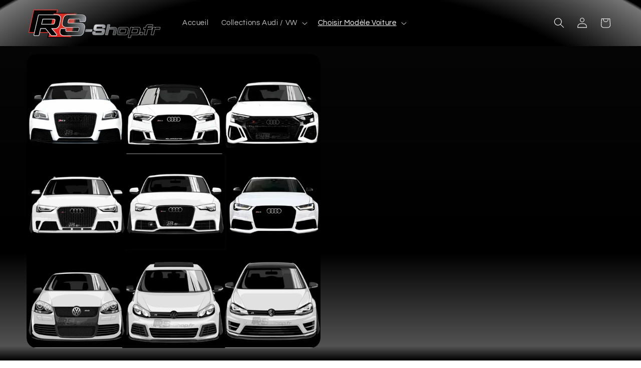

--- FILE ---
content_type: text/html; charset=utf-8
request_url: https://rs-shop.fr/en/collections/choisir-par-modele-de-voiture
body_size: 50243
content:
<!doctype html>
<html class="js" lang="en">
  <head>
    <meta charset="utf-8">
    <meta http-equiv="X-UA-Compatible" content="IE=edge">
    <meta name="viewport" content="width=device-width,initial-scale=1">
    <meta name="theme-color" content="">
    <link rel="canonical" href="https://rs-shop.fr/en/collections/choisir-par-modele-de-voiture"><link rel="icon" type="image/png" href="//rs-shop.fr/cdn/shop/files/favicon_rs_shop_10d86c9e-6562-4184-9e6e-03985593b242.png?crop=center&height=32&v=1714503933&width=32"><link rel="preconnect" href="https://fonts.shopifycdn.com" crossorigin><title>
      Choisir par modèle de voiture
 &ndash; RS SHOP</title>

    

    

<meta property="og:site_name" content="RS SHOP">
<meta property="og:url" content="https://rs-shop.fr/en/collections/choisir-par-modele-de-voiture">
<meta property="og:title" content="Choisir par modèle de voiture">
<meta property="og:type" content="website">
<meta property="og:description" content="Spécialiste Audi / VW : Volants / Carbone / Emblèmes / Porte Clés / Carplay / Support téléphone / Tapis / Logos Noir / BMW / Porsche / VW Golf 5 / 6 / 7 / 8 GTI "><meta property="og:image" content="http://rs-shop.fr/cdn/shop/collections/recherche_par_modele_de_voiture.jpg?v=1722016189">
  <meta property="og:image:secure_url" content="https://rs-shop.fr/cdn/shop/collections/recherche_par_modele_de_voiture.jpg?v=1722016189">
  <meta property="og:image:width" content="813">
  <meta property="og:image:height" content="813"><meta name="twitter:card" content="summary_large_image">
<meta name="twitter:title" content="Choisir par modèle de voiture">
<meta name="twitter:description" content="Spécialiste Audi / VW : Volants / Carbone / Emblèmes / Porte Clés / Carplay / Support téléphone / Tapis / Logos Noir / BMW / Porsche / VW Golf 5 / 6 / 7 / 8 GTI ">


    <script src="//rs-shop.fr/cdn/shop/t/7/assets/constants.js?v=132983761750457495441740818950" defer="defer"></script>
    <script src="//rs-shop.fr/cdn/shop/t/7/assets/pubsub.js?v=158357773527763999511740818951" defer="defer"></script>
    <script src="//rs-shop.fr/cdn/shop/t/7/assets/global.js?v=152862011079830610291740818950" defer="defer"></script>
    <script src="//rs-shop.fr/cdn/shop/t/7/assets/details-disclosure.js?v=13653116266235556501740818950" defer="defer"></script>
    <script src="//rs-shop.fr/cdn/shop/t/7/assets/details-modal.js?v=25581673532751508451740818950" defer="defer"></script>
    <script src="//rs-shop.fr/cdn/shop/t/7/assets/search-form.js?v=133129549252120666541740818951" defer="defer"></script><script src="//rs-shop.fr/cdn/shop/t/7/assets/animations.js?v=88693664871331136111740818949" defer="defer"></script><script>window.performance && window.performance.mark && window.performance.mark('shopify.content_for_header.start');</script><meta name="google-site-verification" content="M0zFZ1ah7Cn5HNcWKVJpr9gocBMMT6zLSUGq6CGBIuY">
<meta id="shopify-digital-wallet" name="shopify-digital-wallet" content="/72706359572/digital_wallets/dialog">
<link rel="alternate" type="application/atom+xml" title="Feed" href="/en/collections/choisir-par-modele-de-voiture.atom" />
<link rel="alternate" hreflang="x-default" href="https://rs-shop.fr/collections/choisir-par-modele-de-voiture">
<link rel="alternate" hreflang="en" href="https://rs-shop.fr/en/collections/choisir-par-modele-de-voiture">
<link rel="alternate" type="application/json+oembed" href="https://rs-shop.fr/en/collections/choisir-par-modele-de-voiture.oembed">
<script async="async" src="/checkouts/internal/preloads.js?locale=en-FR"></script>
<script id="shopify-features" type="application/json">{"accessToken":"a87d57934a6786747f7935644dc6ff3d","betas":["rich-media-storefront-analytics"],"domain":"rs-shop.fr","predictiveSearch":true,"shopId":72706359572,"locale":"en"}</script>
<script>var Shopify = Shopify || {};
Shopify.shop = "rs-sport-line.myshopify.com";
Shopify.locale = "en";
Shopify.currency = {"active":"EUR","rate":"1.0"};
Shopify.country = "FR";
Shopify.theme = {"name":"REFRESH mise à jour","id":179013615958,"schema_name":"Refresh","schema_version":"15.2.0","theme_store_id":1567,"role":"main"};
Shopify.theme.handle = "null";
Shopify.theme.style = {"id":null,"handle":null};
Shopify.cdnHost = "rs-shop.fr/cdn";
Shopify.routes = Shopify.routes || {};
Shopify.routes.root = "/en/";</script>
<script type="module">!function(o){(o.Shopify=o.Shopify||{}).modules=!0}(window);</script>
<script>!function(o){function n(){var o=[];function n(){o.push(Array.prototype.slice.apply(arguments))}return n.q=o,n}var t=o.Shopify=o.Shopify||{};t.loadFeatures=n(),t.autoloadFeatures=n()}(window);</script>
<script id="shop-js-analytics" type="application/json">{"pageType":"collection"}</script>
<script defer="defer" async type="module" src="//rs-shop.fr/cdn/shopifycloud/shop-js/modules/v2/client.init-shop-cart-sync_Bc8-qrdt.en.esm.js"></script>
<script defer="defer" async type="module" src="//rs-shop.fr/cdn/shopifycloud/shop-js/modules/v2/chunk.common_CmNk3qlo.esm.js"></script>
<script type="module">
  await import("//rs-shop.fr/cdn/shopifycloud/shop-js/modules/v2/client.init-shop-cart-sync_Bc8-qrdt.en.esm.js");
await import("//rs-shop.fr/cdn/shopifycloud/shop-js/modules/v2/chunk.common_CmNk3qlo.esm.js");

  window.Shopify.SignInWithShop?.initShopCartSync?.({"fedCMEnabled":true,"windoidEnabled":true});

</script>
<script>(function() {
  var isLoaded = false;
  function asyncLoad() {
    if (isLoaded) return;
    isLoaded = true;
    var urls = ["https:\/\/loox.io\/widget\/WS_yx0yX0Z\/loox.1711700895883.js?shop=rs-sport-line.myshopify.com","https:\/\/cdn.hextom.com\/js\/ultimatesalesboost.js?shop=rs-sport-line.myshopify.com","\/\/cdn.shopify.com\/proxy\/a695e08a6bf073d0d73c2917c19db27b4df47574ffcf6890995447ff400d2025\/api.goaffpro.com\/loader.js?shop=rs-sport-line.myshopify.com\u0026sp-cache-control=cHVibGljLCBtYXgtYWdlPTkwMA","\/\/cdn.shopify.com\/proxy\/dc5c6bfbba010062e3e448d1c56566ca379097b37cc5d7c0515026a14bee7db2\/bucket.useifsapp.com\/theme-files-min\/js\/ifs-script-tag-min.js?v=2\u0026shop=rs-sport-line.myshopify.com\u0026sp-cache-control=cHVibGljLCBtYXgtYWdlPTkwMA"];
    for (var i = 0; i < urls.length; i++) {
      var s = document.createElement('script');
      s.type = 'text/javascript';
      s.async = true;
      s.src = urls[i];
      var x = document.getElementsByTagName('script')[0];
      x.parentNode.insertBefore(s, x);
    }
  };
  if(window.attachEvent) {
    window.attachEvent('onload', asyncLoad);
  } else {
    window.addEventListener('load', asyncLoad, false);
  }
})();</script>
<script id="__st">var __st={"a":72706359572,"offset":3600,"reqid":"4b56c334-acf9-4bea-8464-01cda0d8a550-1761964723","pageurl":"rs-shop.fr\/en\/collections\/choisir-par-modele-de-voiture","u":"c7de6fa76222","p":"collection","rtyp":"collection","rid":437681651988};</script>
<script>window.ShopifyPaypalV4VisibilityTracking = true;</script>
<script id="captcha-bootstrap">!function(){'use strict';const t='contact',e='account',n='new_comment',o=[[t,t],['blogs',n],['comments',n],[t,'customer']],c=[[e,'customer_login'],[e,'guest_login'],[e,'recover_customer_password'],[e,'create_customer']],r=t=>t.map((([t,e])=>`form[action*='/${t}']:not([data-nocaptcha='true']) input[name='form_type'][value='${e}']`)).join(','),a=t=>()=>t?[...document.querySelectorAll(t)].map((t=>t.form)):[];function s(){const t=[...o],e=r(t);return a(e)}const i='password',u='form_key',d=['recaptcha-v3-token','g-recaptcha-response','h-captcha-response',i],f=()=>{try{return window.sessionStorage}catch{return}},m='__shopify_v',_=t=>t.elements[u];function p(t,e,n=!1){try{const o=window.sessionStorage,c=JSON.parse(o.getItem(e)),{data:r}=function(t){const{data:e,action:n}=t;return t[m]||n?{data:e,action:n}:{data:t,action:n}}(c);for(const[e,n]of Object.entries(r))t.elements[e]&&(t.elements[e].value=n);n&&o.removeItem(e)}catch(o){console.error('form repopulation failed',{error:o})}}const l='form_type',E='cptcha';function T(t){t.dataset[E]=!0}const w=window,h=w.document,L='Shopify',v='ce_forms',y='captcha';let A=!1;((t,e)=>{const n=(g='f06e6c50-85a8-45c8-87d0-21a2b65856fe',I='https://cdn.shopify.com/shopifycloud/storefront-forms-hcaptcha/ce_storefront_forms_captcha_hcaptcha.v1.5.2.iife.js',D={infoText:'Protected by hCaptcha',privacyText:'Privacy',termsText:'Terms'},(t,e,n)=>{const o=w[L][v],c=o.bindForm;if(c)return c(t,g,e,D).then(n);var r;o.q.push([[t,g,e,D],n]),r=I,A||(h.body.append(Object.assign(h.createElement('script'),{id:'captcha-provider',async:!0,src:r})),A=!0)});var g,I,D;w[L]=w[L]||{},w[L][v]=w[L][v]||{},w[L][v].q=[],w[L][y]=w[L][y]||{},w[L][y].protect=function(t,e){n(t,void 0,e),T(t)},Object.freeze(w[L][y]),function(t,e,n,w,h,L){const[v,y,A,g]=function(t,e,n){const i=e?o:[],u=t?c:[],d=[...i,...u],f=r(d),m=r(i),_=r(d.filter((([t,e])=>n.includes(e))));return[a(f),a(m),a(_),s()]}(w,h,L),I=t=>{const e=t.target;return e instanceof HTMLFormElement?e:e&&e.form},D=t=>v().includes(t);t.addEventListener('submit',(t=>{const e=I(t);if(!e)return;const n=D(e)&&!e.dataset.hcaptchaBound&&!e.dataset.recaptchaBound,o=_(e),c=g().includes(e)&&(!o||!o.value);(n||c)&&t.preventDefault(),c&&!n&&(function(t){try{if(!f())return;!function(t){const e=f();if(!e)return;const n=_(t);if(!n)return;const o=n.value;o&&e.removeItem(o)}(t);const e=Array.from(Array(32),(()=>Math.random().toString(36)[2])).join('');!function(t,e){_(t)||t.append(Object.assign(document.createElement('input'),{type:'hidden',name:u})),t.elements[u].value=e}(t,e),function(t,e){const n=f();if(!n)return;const o=[...t.querySelectorAll(`input[type='${i}']`)].map((({name:t})=>t)),c=[...d,...o],r={};for(const[a,s]of new FormData(t).entries())c.includes(a)||(r[a]=s);n.setItem(e,JSON.stringify({[m]:1,action:t.action,data:r}))}(t,e)}catch(e){console.error('failed to persist form',e)}}(e),e.submit())}));const S=(t,e)=>{t&&!t.dataset[E]&&(n(t,e.some((e=>e===t))),T(t))};for(const o of['focusin','change'])t.addEventListener(o,(t=>{const e=I(t);D(e)&&S(e,y())}));const B=e.get('form_key'),M=e.get(l),P=B&&M;t.addEventListener('DOMContentLoaded',(()=>{const t=y();if(P)for(const e of t)e.elements[l].value===M&&p(e,B);[...new Set([...A(),...v().filter((t=>'true'===t.dataset.shopifyCaptcha))])].forEach((e=>S(e,t)))}))}(h,new URLSearchParams(w.location.search),n,t,e,['guest_login'])})(!0,!0)}();</script>
<script integrity="sha256-52AcMU7V7pcBOXWImdc/TAGTFKeNjmkeM1Pvks/DTgc=" data-source-attribution="shopify.loadfeatures" defer="defer" src="//rs-shop.fr/cdn/shopifycloud/storefront/assets/storefront/load_feature-81c60534.js" crossorigin="anonymous"></script>
<script data-source-attribution="shopify.dynamic_checkout.dynamic.init">var Shopify=Shopify||{};Shopify.PaymentButton=Shopify.PaymentButton||{isStorefrontPortableWallets:!0,init:function(){window.Shopify.PaymentButton.init=function(){};var t=document.createElement("script");t.src="https://rs-shop.fr/cdn/shopifycloud/portable-wallets/latest/portable-wallets.en.js",t.type="module",document.head.appendChild(t)}};
</script>
<script data-source-attribution="shopify.dynamic_checkout.buyer_consent">
  function portableWalletsHideBuyerConsent(e){var t=document.getElementById("shopify-buyer-consent"),n=document.getElementById("shopify-subscription-policy-button");t&&n&&(t.classList.add("hidden"),t.setAttribute("aria-hidden","true"),n.removeEventListener("click",e))}function portableWalletsShowBuyerConsent(e){var t=document.getElementById("shopify-buyer-consent"),n=document.getElementById("shopify-subscription-policy-button");t&&n&&(t.classList.remove("hidden"),t.removeAttribute("aria-hidden"),n.addEventListener("click",e))}window.Shopify?.PaymentButton&&(window.Shopify.PaymentButton.hideBuyerConsent=portableWalletsHideBuyerConsent,window.Shopify.PaymentButton.showBuyerConsent=portableWalletsShowBuyerConsent);
</script>
<script data-source-attribution="shopify.dynamic_checkout.cart.bootstrap">document.addEventListener("DOMContentLoaded",(function(){function t(){return document.querySelector("shopify-accelerated-checkout-cart, shopify-accelerated-checkout")}if(t())Shopify.PaymentButton.init();else{new MutationObserver((function(e,n){t()&&(Shopify.PaymentButton.init(),n.disconnect())})).observe(document.body,{childList:!0,subtree:!0})}}));
</script>
<script id='scb4127' type='text/javascript' async='' src='https://rs-shop.fr/cdn/shopifycloud/privacy-banner/storefront-banner.js'></script><link id="shopify-accelerated-checkout-styles" rel="stylesheet" media="screen" href="https://rs-shop.fr/cdn/shopifycloud/portable-wallets/latest/accelerated-checkout-backwards-compat.css" crossorigin="anonymous">
<style id="shopify-accelerated-checkout-cart">
        #shopify-buyer-consent {
  margin-top: 1em;
  display: inline-block;
  width: 100%;
}

#shopify-buyer-consent.hidden {
  display: none;
}

#shopify-subscription-policy-button {
  background: none;
  border: none;
  padding: 0;
  text-decoration: underline;
  font-size: inherit;
  cursor: pointer;
}

#shopify-subscription-policy-button::before {
  box-shadow: none;
}

      </style>
<script id="sections-script" data-sections="header" defer="defer" src="//rs-shop.fr/cdn/shop/t/7/compiled_assets/scripts.js?3637"></script>
<script>window.performance && window.performance.mark && window.performance.mark('shopify.content_for_header.end');</script>


    <style data-shopify>
      @font-face {
  font-family: Questrial;
  font-weight: 400;
  font-style: normal;
  font-display: swap;
  src: url("//rs-shop.fr/cdn/fonts/questrial/questrial_n4.66abac5d8209a647b4bf8089b0451928ef144c07.woff2") format("woff2"),
       url("//rs-shop.fr/cdn/fonts/questrial/questrial_n4.e86c53e77682db9bf4b0ee2dd71f214dc16adda4.woff") format("woff");
}

      
      
      
      @font-face {
  font-family: Oswald;
  font-weight: 400;
  font-style: normal;
  font-display: swap;
  src: url("//rs-shop.fr/cdn/fonts/oswald/oswald_n4.7760ed7a63e536050f64bb0607ff70ce07a480bd.woff2") format("woff2"),
       url("//rs-shop.fr/cdn/fonts/oswald/oswald_n4.ae5e497f60fc686568afe76e9ff1872693c533e9.woff") format("woff");
}


      
        :root,
        .color-scheme-1 {
          --color-background: 0,0,0;
        
          --gradient-background: linear-gradient(180deg, rgba(0, 0, 0, 1), rgba(83, 83, 83, 1), rgba(6, 6, 6, 1) 9%, rgba(0, 0, 0, 1) 70%, rgba(83, 83, 83, 1) 96%, rgba(0, 0, 0, 1) 100%);
        

        

        --color-foreground: 255,255,255;
        --color-background-contrast: 128,128,128;
        --color-shadow: 38,38,38;
        --color-button: 0,0,0;
        --color-button-text: 255,12,12;
        --color-secondary-button: 0,0,0;
        --color-secondary-button-text: 255,12,12;
        --color-link: 255,12,12;
        --color-badge-foreground: 255,255,255;
        --color-badge-background: 0,0,0;
        --color-badge-border: 255,255,255;
        --payment-terms-background-color: rgb(0 0 0);
      }
      
        
        .color-scheme-2 {
          --color-background: 0,0,0;
        
          --gradient-background: radial-gradient(rgba(0, 0, 0, 1), rgba(0, 0, 0, 1) 53.669%, rgba(0, 0, 0, 1) 75%, rgba(117, 117, 117, 1) 97%, rgba(0, 0, 0, 1) 98%);
        

        

        --color-foreground: 255,255,255;
        --color-background-contrast: 128,128,128;
        --color-shadow: 0,0,0;
        --color-button: 255,12,12;
        --color-button-text: 0,0,0;
        --color-secondary-button: 0,0,0;
        --color-secondary-button-text: 255,255,255;
        --color-link: 255,255,255;
        --color-badge-foreground: 255,255,255;
        --color-badge-background: 0,0,0;
        --color-badge-border: 255,255,255;
        --payment-terms-background-color: rgb(0 0 0);
      }
      
        
        .color-scheme-3 {
          --color-background: 0,0,0;
        
          --gradient-background: #000000;
        

        

        --color-foreground: 255,255,255;
        --color-background-contrast: 128,128,128;
        --color-shadow: 0,0,0;
        --color-button: 255,255,255;
        --color-button-text: 114,114,114;
        --color-secondary-button: 0,0,0;
        --color-secondary-button-text: 255,255,255;
        --color-link: 255,255,255;
        --color-badge-foreground: 255,255,255;
        --color-badge-background: 0,0,0;
        --color-badge-border: 255,255,255;
        --payment-terms-background-color: rgb(0 0 0);
      }
      
        
        .color-scheme-4 {
          --color-background: 114,114,114;
        
          --gradient-background: #727272;
        

        

        --color-foreground: 255,255,255;
        --color-background-contrast: 50,50,50;
        --color-shadow: 106,106,106;
        --color-button: 255,255,255;
        --color-button-text: 81,81,81;
        --color-secondary-button: 114,114,114;
        --color-secondary-button-text: 255,255,255;
        --color-link: 255,255,255;
        --color-badge-foreground: 255,255,255;
        --color-badge-background: 114,114,114;
        --color-badge-border: 255,255,255;
        --payment-terms-background-color: rgb(114 114 114);
      }
      
        
        .color-scheme-5 {
          --color-background: 227,36,2;
        
          --gradient-background: #e32402;
        

        

        --color-foreground: 255,255,255;
        --color-background-contrast: 101,16,1;
        --color-shadow: 0,0,0;
        --color-button: 255,255,255;
        --color-button-text: 227,36,2;
        --color-secondary-button: 227,36,2;
        --color-secondary-button-text: 255,255,255;
        --color-link: 255,255,255;
        --color-badge-foreground: 255,255,255;
        --color-badge-background: 227,36,2;
        --color-badge-border: 255,255,255;
        --payment-terms-background-color: rgb(227 36 2);
      }
      

      body, .color-scheme-1, .color-scheme-2, .color-scheme-3, .color-scheme-4, .color-scheme-5 {
        color: rgba(var(--color-foreground), 0.75);
        background-color: rgb(var(--color-background));
      }

      :root {
        --font-body-family: Questrial, sans-serif;
        --font-body-style: normal;
        --font-body-weight: 400;
        --font-body-weight-bold: 700;

        --font-heading-family: Oswald, sans-serif;
        --font-heading-style: normal;
        --font-heading-weight: 400;

        --font-body-scale: 1.05;
        --font-heading-scale: 1.0476190476190477;

        --media-padding: px;
        --media-border-opacity: 0.1;
        --media-border-width: 0px;
        --media-radius: 20px;
        --media-shadow-opacity: 0.0;
        --media-shadow-horizontal-offset: 0px;
        --media-shadow-vertical-offset: -32px;
        --media-shadow-blur-radius: 5px;
        --media-shadow-visible: 0;

        --page-width: 160rem;
        --page-width-margin: 0rem;

        --product-card-image-padding: 1.6rem;
        --product-card-corner-radius: 1.8rem;
        --product-card-text-alignment: left;
        --product-card-border-width: 0.1rem;
        --product-card-border-opacity: 1.0;
        --product-card-shadow-opacity: 0.0;
        --product-card-shadow-visible: 0;
        --product-card-shadow-horizontal-offset: 0.0rem;
        --product-card-shadow-vertical-offset: 0.4rem;
        --product-card-shadow-blur-radius: 0.5rem;

        --collection-card-image-padding: 1.6rem;
        --collection-card-corner-radius: 1.8rem;
        --collection-card-text-alignment: left;
        --collection-card-border-width: 0.1rem;
        --collection-card-border-opacity: 1.0;
        --collection-card-shadow-opacity: 0.0;
        --collection-card-shadow-visible: 0;
        --collection-card-shadow-horizontal-offset: 0.0rem;
        --collection-card-shadow-vertical-offset: 0.4rem;
        --collection-card-shadow-blur-radius: 0.5rem;

        --blog-card-image-padding: 1.6rem;
        --blog-card-corner-radius: 1.8rem;
        --blog-card-text-alignment: left;
        --blog-card-border-width: 0.1rem;
        --blog-card-border-opacity: 1.0;
        --blog-card-shadow-opacity: 0.0;
        --blog-card-shadow-visible: 0;
        --blog-card-shadow-horizontal-offset: 0.0rem;
        --blog-card-shadow-vertical-offset: 0.4rem;
        --blog-card-shadow-blur-radius: 0.5rem;

        --badge-corner-radius: 0.0rem;

        --popup-border-width: 1px;
        --popup-border-opacity: 0.1;
        --popup-corner-radius: 18px;
        --popup-shadow-opacity: 0.0;
        --popup-shadow-horizontal-offset: 0px;
        --popup-shadow-vertical-offset: 4px;
        --popup-shadow-blur-radius: 5px;

        --drawer-border-width: 0px;
        --drawer-border-opacity: 0.1;
        --drawer-shadow-opacity: 0.0;
        --drawer-shadow-horizontal-offset: 0px;
        --drawer-shadow-vertical-offset: 4px;
        --drawer-shadow-blur-radius: 5px;

        --spacing-sections-desktop: 0px;
        --spacing-sections-mobile: 0px;

        --grid-desktop-vertical-spacing: 12px;
        --grid-desktop-horizontal-spacing: 12px;
        --grid-mobile-vertical-spacing: 6px;
        --grid-mobile-horizontal-spacing: 6px;

        --text-boxes-border-opacity: 0.1;
        --text-boxes-border-width: 1px;
        --text-boxes-radius: 20px;
        --text-boxes-shadow-opacity: 0.0;
        --text-boxes-shadow-visible: 0;
        --text-boxes-shadow-horizontal-offset: 0px;
        --text-boxes-shadow-vertical-offset: 4px;
        --text-boxes-shadow-blur-radius: 5px;

        --buttons-radius: 40px;
        --buttons-radius-outset: 45px;
        --buttons-border-width: 5px;
        --buttons-border-opacity: 1.0;
        --buttons-shadow-opacity: 0.3;
        --buttons-shadow-visible: 1;
        --buttons-shadow-horizontal-offset: 0px;
        --buttons-shadow-vertical-offset: 0px;
        --buttons-shadow-blur-radius: 5px;
        --buttons-border-offset: 0.3px;

        --inputs-radius: 26px;
        --inputs-border-width: 1px;
        --inputs-border-opacity: 0.55;
        --inputs-shadow-opacity: 0.0;
        --inputs-shadow-horizontal-offset: 0px;
        --inputs-margin-offset: 0px;
        --inputs-shadow-vertical-offset: 4px;
        --inputs-shadow-blur-radius: 5px;
        --inputs-radius-outset: 27px;

        --variant-pills-radius: 40px;
        --variant-pills-border-width: 1px;
        --variant-pills-border-opacity: 0.55;
        --variant-pills-shadow-opacity: 0.0;
        --variant-pills-shadow-horizontal-offset: 0px;
        --variant-pills-shadow-vertical-offset: 4px;
        --variant-pills-shadow-blur-radius: 5px;
      }

      *,
      *::before,
      *::after {
        box-sizing: inherit;
      }

      html {
        box-sizing: border-box;
        font-size: calc(var(--font-body-scale) * 62.5%);
        height: 100%;
      }

      body {
        display: grid;
        grid-template-rows: auto auto 1fr auto;
        grid-template-columns: 100%;
        min-height: 100%;
        margin: 0;
        font-size: 1.5rem;
        letter-spacing: 0.06rem;
        line-height: calc(1 + 0.8 / var(--font-body-scale));
        font-family: var(--font-body-family);
        font-style: var(--font-body-style);
        font-weight: var(--font-body-weight);
      }

      @media screen and (min-width: 750px) {
        body {
          font-size: 1.6rem;
        }
      }
    </style>

    <link href="//rs-shop.fr/cdn/shop/t/7/assets/base.css?v=10329096147155637001740844076" rel="stylesheet" type="text/css" media="all" />
    <link rel="stylesheet" href="//rs-shop.fr/cdn/shop/t/7/assets/component-cart-items.css?v=123238115697927560811740818949" media="print" onload="this.media='all'">
      <link rel="preload" as="font" href="//rs-shop.fr/cdn/fonts/questrial/questrial_n4.66abac5d8209a647b4bf8089b0451928ef144c07.woff2" type="font/woff2" crossorigin>
      

      <link rel="preload" as="font" href="//rs-shop.fr/cdn/fonts/oswald/oswald_n4.7760ed7a63e536050f64bb0607ff70ce07a480bd.woff2" type="font/woff2" crossorigin>
      
<link href="//rs-shop.fr/cdn/shop/t/7/assets/component-localization-form.css?v=170315343355214948141740818950" rel="stylesheet" type="text/css" media="all" />
      <script src="//rs-shop.fr/cdn/shop/t/7/assets/localization-form.js?v=144176611646395275351740818951" defer="defer"></script><link
        rel="stylesheet"
        href="//rs-shop.fr/cdn/shop/t/7/assets/component-predictive-search.css?v=118923337488134913561740818950"
        media="print"
        onload="this.media='all'"
      ><script>
      if (Shopify.designMode) {
        document.documentElement.classList.add('shopify-design-mode');
      }
    </script>
  <script src="https://cdn.shopify.com/extensions/019974fb-0394-7f6a-88a4-cb8b6d4f8cf6/shopify-remix-boilerplate-40/assets/instagram-story.js" type="text/javascript" defer="defer"></script>
<link href="https://cdn.shopify.com/extensions/019974fb-0394-7f6a-88a4-cb8b6d4f8cf6/shopify-remix-boilerplate-40/assets/instagram-story.css" rel="stylesheet" type="text/css" media="all">
<script src="https://cdn.shopify.com/extensions/019a3090-640b-7477-a0b2-bf319ded821f/option-cli3-357/assets/gpomain.js" type="text/javascript" defer="defer"></script>
<script src="https://cdn.shopify.com/extensions/019a194d-8c9a-7f4b-a9cb-aeaf0dc7a7a0/usb-prod-57/assets/ultimatesalesboost.js" type="text/javascript" defer="defer"></script>
<link href="https://monorail-edge.shopifysvc.com" rel="dns-prefetch">
<script>(function(){if ("sendBeacon" in navigator && "performance" in window) {try {var session_token_from_headers = performance.getEntriesByType('navigation')[0].serverTiming.find(x => x.name == '_s').description;} catch {var session_token_from_headers = undefined;}var session_cookie_matches = document.cookie.match(/_shopify_s=([^;]*)/);var session_token_from_cookie = session_cookie_matches && session_cookie_matches.length === 2 ? session_cookie_matches[1] : "";var session_token = session_token_from_headers || session_token_from_cookie || "";function handle_abandonment_event(e) {var entries = performance.getEntries().filter(function(entry) {return /monorail-edge.shopifysvc.com/.test(entry.name);});if (!window.abandonment_tracked && entries.length === 0) {window.abandonment_tracked = true;var currentMs = Date.now();var navigation_start = performance.timing.navigationStart;var payload = {shop_id: 72706359572,url: window.location.href,navigation_start,duration: currentMs - navigation_start,session_token,page_type: "collection"};window.navigator.sendBeacon("https://monorail-edge.shopifysvc.com/v1/produce", JSON.stringify({schema_id: "online_store_buyer_site_abandonment/1.1",payload: payload,metadata: {event_created_at_ms: currentMs,event_sent_at_ms: currentMs}}));}}window.addEventListener('pagehide', handle_abandonment_event);}}());</script>
<script id="web-pixels-manager-setup">(function e(e,d,r,n,o){if(void 0===o&&(o={}),!Boolean(null===(a=null===(i=window.Shopify)||void 0===i?void 0:i.analytics)||void 0===a?void 0:a.replayQueue)){var i,a;window.Shopify=window.Shopify||{};var t=window.Shopify;t.analytics=t.analytics||{};var s=t.analytics;s.replayQueue=[],s.publish=function(e,d,r){return s.replayQueue.push([e,d,r]),!0};try{self.performance.mark("wpm:start")}catch(e){}var l=function(){var e={modern:/Edge?\/(1{2}[4-9]|1[2-9]\d|[2-9]\d{2}|\d{4,})\.\d+(\.\d+|)|Firefox\/(1{2}[4-9]|1[2-9]\d|[2-9]\d{2}|\d{4,})\.\d+(\.\d+|)|Chrom(ium|e)\/(9{2}|\d{3,})\.\d+(\.\d+|)|(Maci|X1{2}).+ Version\/(15\.\d+|(1[6-9]|[2-9]\d|\d{3,})\.\d+)([,.]\d+|)( \(\w+\)|)( Mobile\/\w+|) Safari\/|Chrome.+OPR\/(9{2}|\d{3,})\.\d+\.\d+|(CPU[ +]OS|iPhone[ +]OS|CPU[ +]iPhone|CPU IPhone OS|CPU iPad OS)[ +]+(15[._]\d+|(1[6-9]|[2-9]\d|\d{3,})[._]\d+)([._]\d+|)|Android:?[ /-](13[3-9]|1[4-9]\d|[2-9]\d{2}|\d{4,})(\.\d+|)(\.\d+|)|Android.+Firefox\/(13[5-9]|1[4-9]\d|[2-9]\d{2}|\d{4,})\.\d+(\.\d+|)|Android.+Chrom(ium|e)\/(13[3-9]|1[4-9]\d|[2-9]\d{2}|\d{4,})\.\d+(\.\d+|)|SamsungBrowser\/([2-9]\d|\d{3,})\.\d+/,legacy:/Edge?\/(1[6-9]|[2-9]\d|\d{3,})\.\d+(\.\d+|)|Firefox\/(5[4-9]|[6-9]\d|\d{3,})\.\d+(\.\d+|)|Chrom(ium|e)\/(5[1-9]|[6-9]\d|\d{3,})\.\d+(\.\d+|)([\d.]+$|.*Safari\/(?![\d.]+ Edge\/[\d.]+$))|(Maci|X1{2}).+ Version\/(10\.\d+|(1[1-9]|[2-9]\d|\d{3,})\.\d+)([,.]\d+|)( \(\w+\)|)( Mobile\/\w+|) Safari\/|Chrome.+OPR\/(3[89]|[4-9]\d|\d{3,})\.\d+\.\d+|(CPU[ +]OS|iPhone[ +]OS|CPU[ +]iPhone|CPU IPhone OS|CPU iPad OS)[ +]+(10[._]\d+|(1[1-9]|[2-9]\d|\d{3,})[._]\d+)([._]\d+|)|Android:?[ /-](13[3-9]|1[4-9]\d|[2-9]\d{2}|\d{4,})(\.\d+|)(\.\d+|)|Mobile Safari.+OPR\/([89]\d|\d{3,})\.\d+\.\d+|Android.+Firefox\/(13[5-9]|1[4-9]\d|[2-9]\d{2}|\d{4,})\.\d+(\.\d+|)|Android.+Chrom(ium|e)\/(13[3-9]|1[4-9]\d|[2-9]\d{2}|\d{4,})\.\d+(\.\d+|)|Android.+(UC? ?Browser|UCWEB|U3)[ /]?(15\.([5-9]|\d{2,})|(1[6-9]|[2-9]\d|\d{3,})\.\d+)\.\d+|SamsungBrowser\/(5\.\d+|([6-9]|\d{2,})\.\d+)|Android.+MQ{2}Browser\/(14(\.(9|\d{2,})|)|(1[5-9]|[2-9]\d|\d{3,})(\.\d+|))(\.\d+|)|K[Aa][Ii]OS\/(3\.\d+|([4-9]|\d{2,})\.\d+)(\.\d+|)/},d=e.modern,r=e.legacy,n=navigator.userAgent;return n.match(d)?"modern":n.match(r)?"legacy":"unknown"}(),u="modern"===l?"modern":"legacy",c=(null!=n?n:{modern:"",legacy:""})[u],f=function(e){return[e.baseUrl,"/wpm","/b",e.hashVersion,"modern"===e.buildTarget?"m":"l",".js"].join("")}({baseUrl:d,hashVersion:r,buildTarget:u}),m=function(e){var d=e.version,r=e.bundleTarget,n=e.surface,o=e.pageUrl,i=e.monorailEndpoint;return{emit:function(e){var a=e.status,t=e.errorMsg,s=(new Date).getTime(),l=JSON.stringify({metadata:{event_sent_at_ms:s},events:[{schema_id:"web_pixels_manager_load/3.1",payload:{version:d,bundle_target:r,page_url:o,status:a,surface:n,error_msg:t},metadata:{event_created_at_ms:s}}]});if(!i)return console&&console.warn&&console.warn("[Web Pixels Manager] No Monorail endpoint provided, skipping logging."),!1;try{return self.navigator.sendBeacon.bind(self.navigator)(i,l)}catch(e){}var u=new XMLHttpRequest;try{return u.open("POST",i,!0),u.setRequestHeader("Content-Type","text/plain"),u.send(l),!0}catch(e){return console&&console.warn&&console.warn("[Web Pixels Manager] Got an unhandled error while logging to Monorail."),!1}}}}({version:r,bundleTarget:l,surface:e.surface,pageUrl:self.location.href,monorailEndpoint:e.monorailEndpoint});try{o.browserTarget=l,function(e){var d=e.src,r=e.async,n=void 0===r||r,o=e.onload,i=e.onerror,a=e.sri,t=e.scriptDataAttributes,s=void 0===t?{}:t,l=document.createElement("script"),u=document.querySelector("head"),c=document.querySelector("body");if(l.async=n,l.src=d,a&&(l.integrity=a,l.crossOrigin="anonymous"),s)for(var f in s)if(Object.prototype.hasOwnProperty.call(s,f))try{l.dataset[f]=s[f]}catch(e){}if(o&&l.addEventListener("load",o),i&&l.addEventListener("error",i),u)u.appendChild(l);else{if(!c)throw new Error("Did not find a head or body element to append the script");c.appendChild(l)}}({src:f,async:!0,onload:function(){if(!function(){var e,d;return Boolean(null===(d=null===(e=window.Shopify)||void 0===e?void 0:e.analytics)||void 0===d?void 0:d.initialized)}()){var d=window.webPixelsManager.init(e)||void 0;if(d){var r=window.Shopify.analytics;r.replayQueue.forEach((function(e){var r=e[0],n=e[1],o=e[2];d.publishCustomEvent(r,n,o)})),r.replayQueue=[],r.publish=d.publishCustomEvent,r.visitor=d.visitor,r.initialized=!0}}},onerror:function(){return m.emit({status:"failed",errorMsg:"".concat(f," has failed to load")})},sri:function(e){var d=/^sha384-[A-Za-z0-9+/=]+$/;return"string"==typeof e&&d.test(e)}(c)?c:"",scriptDataAttributes:o}),m.emit({status:"loading"})}catch(e){m.emit({status:"failed",errorMsg:(null==e?void 0:e.message)||"Unknown error"})}}})({shopId: 72706359572,storefrontBaseUrl: "https://rs-shop.fr",extensionsBaseUrl: "https://extensions.shopifycdn.com/cdn/shopifycloud/web-pixels-manager",monorailEndpoint: "https://monorail-edge.shopifysvc.com/unstable/produce_batch",surface: "storefront-renderer",enabledBetaFlags: ["2dca8a86"],webPixelsConfigList: [{"id":"2423193942","configuration":"{\"endpoint\":\"https:\\\/\\\/api.parcelpanel.com\",\"debugMode\":\"false\"}","eventPayloadVersion":"v1","runtimeContext":"STRICT","scriptVersion":"f2b9a7bfa08fd9028733e48bf62dd9f1","type":"APP","apiClientId":2681387,"privacyPurposes":["ANALYTICS"],"dataSharingAdjustments":{"protectedCustomerApprovalScopes":[]}},{"id":"1170374998","configuration":"{\"config\":\"{\\\"google_tag_ids\\\":[\\\"GT-PHP792TR\\\"],\\\"target_country\\\":\\\"FR\\\",\\\"gtag_events\\\":[{\\\"type\\\":\\\"view_item\\\",\\\"action_label\\\":\\\"MC-EGVL7WW7RP\\\"},{\\\"type\\\":\\\"purchase\\\",\\\"action_label\\\":\\\"MC-EGVL7WW7RP\\\"},{\\\"type\\\":\\\"page_view\\\",\\\"action_label\\\":\\\"MC-EGVL7WW7RP\\\"}],\\\"enable_monitoring_mode\\\":false}\"}","eventPayloadVersion":"v1","runtimeContext":"OPEN","scriptVersion":"b2a88bafab3e21179ed38636efcd8a93","type":"APP","apiClientId":1780363,"privacyPurposes":[],"dataSharingAdjustments":{"protectedCustomerApprovalScopes":[]}},{"id":"474054998","configuration":"{\"pixel_id\":\"598282693997595\",\"pixel_type\":\"facebook_pixel\",\"metaapp_system_user_token\":\"-\"}","eventPayloadVersion":"v1","runtimeContext":"OPEN","scriptVersion":"ca16bc87fe92b6042fbaa3acc2fbdaa6","type":"APP","apiClientId":2329312,"privacyPurposes":["ANALYTICS","MARKETING","SALE_OF_DATA"],"dataSharingAdjustments":{"protectedCustomerApprovalScopes":[]}},{"id":"94601558","configuration":"{\"shop\":\"rs-sport-line.myshopify.com\"}","eventPayloadVersion":"v1","runtimeContext":"STRICT","scriptVersion":"40b69eda53a141631f8c59b4561b1f17","type":"APP","apiClientId":32974536705,"privacyPurposes":["ANALYTICS","MARKETING","SALE_OF_DATA"],"dataSharingAdjustments":{"protectedCustomerApprovalScopes":[]}},{"id":"215646550","eventPayloadVersion":"1","runtimeContext":"LAX","scriptVersion":"1","type":"CUSTOM","privacyPurposes":["ANALYTICS","MARKETING","PREFERENCES"],"name":"Google avis concentement"},{"id":"shopify-app-pixel","configuration":"{}","eventPayloadVersion":"v1","runtimeContext":"STRICT","scriptVersion":"0450","apiClientId":"shopify-pixel","type":"APP","privacyPurposes":["ANALYTICS","MARKETING"]},{"id":"shopify-custom-pixel","eventPayloadVersion":"v1","runtimeContext":"LAX","scriptVersion":"0450","apiClientId":"shopify-pixel","type":"CUSTOM","privacyPurposes":["ANALYTICS","MARKETING"]}],isMerchantRequest: false,initData: {"shop":{"name":"RS SHOP","paymentSettings":{"currencyCode":"EUR"},"myshopifyDomain":"rs-sport-line.myshopify.com","countryCode":"FR","storefrontUrl":"https:\/\/rs-shop.fr\/en"},"customer":null,"cart":null,"checkout":null,"productVariants":[],"purchasingCompany":null},},"https://rs-shop.fr/cdn","5303c62bw494ab25dp0d72f2dcm48e21f5a",{"modern":"","legacy":""},{"shopId":"72706359572","storefrontBaseUrl":"https:\/\/rs-shop.fr","extensionBaseUrl":"https:\/\/extensions.shopifycdn.com\/cdn\/shopifycloud\/web-pixels-manager","surface":"storefront-renderer","enabledBetaFlags":"[\"2dca8a86\"]","isMerchantRequest":"false","hashVersion":"5303c62bw494ab25dp0d72f2dcm48e21f5a","publish":"custom","events":"[[\"page_viewed\",{}],[\"collection_viewed\",{\"collection\":{\"id\":\"437681651988\",\"title\":\"Choisir par modèle de voiture\",\"productVariants\":[]}}]]"});</script><script>
  window.ShopifyAnalytics = window.ShopifyAnalytics || {};
  window.ShopifyAnalytics.meta = window.ShopifyAnalytics.meta || {};
  window.ShopifyAnalytics.meta.currency = 'EUR';
  var meta = {"products":[],"page":{"pageType":"collection","resourceType":"collection","resourceId":437681651988}};
  for (var attr in meta) {
    window.ShopifyAnalytics.meta[attr] = meta[attr];
  }
</script>
<script class="analytics">
  (function () {
    var customDocumentWrite = function(content) {
      var jquery = null;

      if (window.jQuery) {
        jquery = window.jQuery;
      } else if (window.Checkout && window.Checkout.$) {
        jquery = window.Checkout.$;
      }

      if (jquery) {
        jquery('body').append(content);
      }
    };

    var hasLoggedConversion = function(token) {
      if (token) {
        return document.cookie.indexOf('loggedConversion=' + token) !== -1;
      }
      return false;
    }

    var setCookieIfConversion = function(token) {
      if (token) {
        var twoMonthsFromNow = new Date(Date.now());
        twoMonthsFromNow.setMonth(twoMonthsFromNow.getMonth() + 2);

        document.cookie = 'loggedConversion=' + token + '; expires=' + twoMonthsFromNow;
      }
    }

    var trekkie = window.ShopifyAnalytics.lib = window.trekkie = window.trekkie || [];
    if (trekkie.integrations) {
      return;
    }
    trekkie.methods = [
      'identify',
      'page',
      'ready',
      'track',
      'trackForm',
      'trackLink'
    ];
    trekkie.factory = function(method) {
      return function() {
        var args = Array.prototype.slice.call(arguments);
        args.unshift(method);
        trekkie.push(args);
        return trekkie;
      };
    };
    for (var i = 0; i < trekkie.methods.length; i++) {
      var key = trekkie.methods[i];
      trekkie[key] = trekkie.factory(key);
    }
    trekkie.load = function(config) {
      trekkie.config = config || {};
      trekkie.config.initialDocumentCookie = document.cookie;
      var first = document.getElementsByTagName('script')[0];
      var script = document.createElement('script');
      script.type = 'text/javascript';
      script.onerror = function(e) {
        var scriptFallback = document.createElement('script');
        scriptFallback.type = 'text/javascript';
        scriptFallback.onerror = function(error) {
                var Monorail = {
      produce: function produce(monorailDomain, schemaId, payload) {
        var currentMs = new Date().getTime();
        var event = {
          schema_id: schemaId,
          payload: payload,
          metadata: {
            event_created_at_ms: currentMs,
            event_sent_at_ms: currentMs
          }
        };
        return Monorail.sendRequest("https://" + monorailDomain + "/v1/produce", JSON.stringify(event));
      },
      sendRequest: function sendRequest(endpointUrl, payload) {
        // Try the sendBeacon API
        if (window && window.navigator && typeof window.navigator.sendBeacon === 'function' && typeof window.Blob === 'function' && !Monorail.isIos12()) {
          var blobData = new window.Blob([payload], {
            type: 'text/plain'
          });

          if (window.navigator.sendBeacon(endpointUrl, blobData)) {
            return true;
          } // sendBeacon was not successful

        } // XHR beacon

        var xhr = new XMLHttpRequest();

        try {
          xhr.open('POST', endpointUrl);
          xhr.setRequestHeader('Content-Type', 'text/plain');
          xhr.send(payload);
        } catch (e) {
          console.log(e);
        }

        return false;
      },
      isIos12: function isIos12() {
        return window.navigator.userAgent.lastIndexOf('iPhone; CPU iPhone OS 12_') !== -1 || window.navigator.userAgent.lastIndexOf('iPad; CPU OS 12_') !== -1;
      }
    };
    Monorail.produce('monorail-edge.shopifysvc.com',
      'trekkie_storefront_load_errors/1.1',
      {shop_id: 72706359572,
      theme_id: 179013615958,
      app_name: "storefront",
      context_url: window.location.href,
      source_url: "//rs-shop.fr/cdn/s/trekkie.storefront.5ad93876886aa0a32f5bade9f25632a26c6f183a.min.js"});

        };
        scriptFallback.async = true;
        scriptFallback.src = '//rs-shop.fr/cdn/s/trekkie.storefront.5ad93876886aa0a32f5bade9f25632a26c6f183a.min.js';
        first.parentNode.insertBefore(scriptFallback, first);
      };
      script.async = true;
      script.src = '//rs-shop.fr/cdn/s/trekkie.storefront.5ad93876886aa0a32f5bade9f25632a26c6f183a.min.js';
      first.parentNode.insertBefore(script, first);
    };
    trekkie.load(
      {"Trekkie":{"appName":"storefront","development":false,"defaultAttributes":{"shopId":72706359572,"isMerchantRequest":null,"themeId":179013615958,"themeCityHash":"16220152409884805529","contentLanguage":"en","currency":"EUR","eventMetadataId":"6431fa75-9740-4538-8af9-ac1325aa65da"},"isServerSideCookieWritingEnabled":true,"monorailRegion":"shop_domain","enabledBetaFlags":["f0df213a"]},"Session Attribution":{},"S2S":{"facebookCapiEnabled":true,"source":"trekkie-storefront-renderer","apiClientId":580111}}
    );

    var loaded = false;
    trekkie.ready(function() {
      if (loaded) return;
      loaded = true;

      window.ShopifyAnalytics.lib = window.trekkie;

      var originalDocumentWrite = document.write;
      document.write = customDocumentWrite;
      try { window.ShopifyAnalytics.merchantGoogleAnalytics.call(this); } catch(error) {};
      document.write = originalDocumentWrite;

      window.ShopifyAnalytics.lib.page(null,{"pageType":"collection","resourceType":"collection","resourceId":437681651988,"shopifyEmitted":true});

      var match = window.location.pathname.match(/checkouts\/(.+)\/(thank_you|post_purchase)/)
      var token = match? match[1]: undefined;
      if (!hasLoggedConversion(token)) {
        setCookieIfConversion(token);
        window.ShopifyAnalytics.lib.track("Viewed Product Category",{"currency":"EUR","category":"Collection: choisir-par-modele-de-voiture","collectionName":"choisir-par-modele-de-voiture","collectionId":437681651988,"nonInteraction":true},undefined,undefined,{"shopifyEmitted":true});
      }
    });


        var eventsListenerScript = document.createElement('script');
        eventsListenerScript.async = true;
        eventsListenerScript.src = "//rs-shop.fr/cdn/shopifycloud/storefront/assets/shop_events_listener-b8f524ab.js";
        document.getElementsByTagName('head')[0].appendChild(eventsListenerScript);

})();</script>
<script
  defer
  src="https://rs-shop.fr/cdn/shopifycloud/perf-kit/shopify-perf-kit-2.1.1.min.js"
  data-application="storefront-renderer"
  data-shop-id="72706359572"
  data-render-region="gcp-us-east1"
  data-page-type="collection"
  data-theme-instance-id="179013615958"
  data-theme-name="Refresh"
  data-theme-version="15.2.0"
  data-monorail-region="shop_domain"
  data-resource-timing-sampling-rate="10"
  data-shs="true"
  data-shs-beacon="true"
  data-shs-export-with-fetch="true"
  data-shs-logs-sample-rate="1"
></script>
</head>

  <body class="gradient animate--hover-default">
    <a class="skip-to-content-link button visually-hidden" href="#MainContent">
      Skip to content
    </a><!-- BEGIN sections: header-group -->
<div id="shopify-section-sections--24757630042454__header" class="shopify-section shopify-section-group-header-group section-header"><link rel="stylesheet" href="//rs-shop.fr/cdn/shop/t/7/assets/component-list-menu.css?v=151968516119678728991740818949" media="print" onload="this.media='all'">
<link rel="stylesheet" href="//rs-shop.fr/cdn/shop/t/7/assets/component-search.css?v=165164710990765432851740818950" media="print" onload="this.media='all'">
<link rel="stylesheet" href="//rs-shop.fr/cdn/shop/t/7/assets/component-menu-drawer.css?v=147478906057189667651740818950" media="print" onload="this.media='all'">
<link rel="stylesheet" href="//rs-shop.fr/cdn/shop/t/7/assets/component-cart-notification.css?v=54116361853792938221740818949" media="print" onload="this.media='all'"><link rel="stylesheet" href="//rs-shop.fr/cdn/shop/t/7/assets/component-price.css?v=70172745017360139101740818950" media="print" onload="this.media='all'"><style>
  header-drawer {
    justify-self: start;
    margin-left: -1.2rem;
  }@media screen and (min-width: 990px) {
      header-drawer {
        display: none;
      }
    }.menu-drawer-container {
    display: flex;
  }

  .list-menu {
    list-style: none;
    padding: 0;
    margin: 0;
  }

  .list-menu--inline {
    display: inline-flex;
    flex-wrap: wrap;
  }

  summary.list-menu__item {
    padding-right: 2.7rem;
  }

  .list-menu__item {
    display: flex;
    align-items: center;
    line-height: calc(1 + 0.3 / var(--font-body-scale));
  }

  .list-menu__item--link {
    text-decoration: none;
    padding-bottom: 1rem;
    padding-top: 1rem;
    line-height: calc(1 + 0.8 / var(--font-body-scale));
  }

  @media screen and (min-width: 750px) {
    .list-menu__item--link {
      padding-bottom: 0.5rem;
      padding-top: 0.5rem;
    }
  }
</style><style data-shopify>.header {
    padding: 2px 3rem 2px 3rem;
  }

  .section-header {
    position: sticky; /* This is for fixing a Safari z-index issue. PR #2147 */
    margin-bottom: 3px;
  }

  @media screen and (min-width: 750px) {
    .section-header {
      margin-bottom: 4px;
    }
  }

  @media screen and (min-width: 990px) {
    .header {
      padding-top: 4px;
      padding-bottom: 4px;
    }
  }</style><script src="//rs-shop.fr/cdn/shop/t/7/assets/cart-notification.js?v=133508293167896966491740818949" defer="defer"></script><sticky-header data-sticky-type="on-scroll-up" class="header-wrapper color-scheme-2 gradient"><header class="header header--middle-left header--mobile-center page-width header--has-menu header--has-social header--has-account">

<header-drawer data-breakpoint="tablet">
  <details id="Details-menu-drawer-container" class="menu-drawer-container">
    <summary
      class="header__icon header__icon--menu header__icon--summary link focus-inset"
      aria-label="Menu"
    >
      <span><svg xmlns="http://www.w3.org/2000/svg" fill="none" class="icon icon-hamburger" viewBox="0 0 18 16"><path fill="currentColor" d="M1 .5a.5.5 0 1 0 0 1h15.71a.5.5 0 0 0 0-1zM.5 8a.5.5 0 0 1 .5-.5h15.71a.5.5 0 0 1 0 1H1A.5.5 0 0 1 .5 8m0 7a.5.5 0 0 1 .5-.5h15.71a.5.5 0 0 1 0 1H1a.5.5 0 0 1-.5-.5"/></svg>
<svg xmlns="http://www.w3.org/2000/svg" fill="none" class="icon icon-close" viewBox="0 0 18 17"><path fill="currentColor" d="M.865 15.978a.5.5 0 0 0 .707.707l7.433-7.431 7.579 7.282a.501.501 0 0 0 .846-.37.5.5 0 0 0-.153-.351L9.712 8.546l7.417-7.416a.5.5 0 1 0-.707-.708L8.991 7.853 1.413.573a.5.5 0 1 0-.693.72l7.563 7.268z"/></svg>
</span>
    </summary>
    <div id="menu-drawer" class="gradient menu-drawer motion-reduce color-scheme-1">
      <div class="menu-drawer__inner-container">
        <div class="menu-drawer__navigation-container">
          <nav class="menu-drawer__navigation">
            <ul class="menu-drawer__menu has-submenu list-menu" role="list"><li><a
                      id="HeaderDrawer-accueil"
                      href="/en"
                      class="menu-drawer__menu-item list-menu__item link link--text focus-inset"
                      
                    >
                      Accueil
                    </a></li><li><details id="Details-menu-drawer-menu-item-2">
                      <summary
                        id="HeaderDrawer-collections-audi-vw"
                        class="menu-drawer__menu-item list-menu__item link link--text focus-inset"
                      >
                        Collections Audi / VW
                        <span class="svg-wrapper"><svg xmlns="http://www.w3.org/2000/svg" fill="none" class="icon icon-arrow" viewBox="0 0 14 10"><path fill="currentColor" fill-rule="evenodd" d="M8.537.808a.5.5 0 0 1 .817-.162l4 4a.5.5 0 0 1 0 .708l-4 4a.5.5 0 1 1-.708-.708L11.793 5.5H1a.5.5 0 0 1 0-1h10.793L8.646 1.354a.5.5 0 0 1-.109-.546" clip-rule="evenodd"/></svg>
</span>
                        <span class="svg-wrapper"><svg class="icon icon-caret" viewBox="0 0 10 6"><path fill="currentColor" fill-rule="evenodd" d="M9.354.646a.5.5 0 0 0-.708 0L5 4.293 1.354.646a.5.5 0 0 0-.708.708l4 4a.5.5 0 0 0 .708 0l4-4a.5.5 0 0 0 0-.708" clip-rule="evenodd"/></svg>
</span>
                      </summary>
                      <div
                        id="link-collections-audi-vw"
                        class="menu-drawer__submenu has-submenu gradient motion-reduce"
                        tabindex="-1"
                      >
                        <div class="menu-drawer__inner-submenu">
                          <button class="menu-drawer__close-button link link--text focus-inset" aria-expanded="true">
                            <span class="svg-wrapper"><svg xmlns="http://www.w3.org/2000/svg" fill="none" class="icon icon-arrow" viewBox="0 0 14 10"><path fill="currentColor" fill-rule="evenodd" d="M8.537.808a.5.5 0 0 1 .817-.162l4 4a.5.5 0 0 1 0 .708l-4 4a.5.5 0 1 1-.708-.708L11.793 5.5H1a.5.5 0 0 1 0-1h10.793L8.646 1.354a.5.5 0 0 1-.109-.546" clip-rule="evenodd"/></svg>
</span>
                            Collections Audi / VW
                          </button>
                          <ul class="menu-drawer__menu list-menu" role="list" tabindex="-1"><li><a
                                    id="HeaderDrawer-collections-audi-vw-logos"
                                    href="/en/collections/emblemes-logos"
                                    class="menu-drawer__menu-item link link--text list-menu__item focus-inset"
                                    
                                  >
                                    Logos
                                  </a></li><li><a
                                    id="HeaderDrawer-collections-audi-vw-exterieur"
                                    href="/en/collections/carrosserie"
                                    class="menu-drawer__menu-item link link--text list-menu__item focus-inset"
                                    
                                  >
                                    Exterieur
                                  </a></li><li><a
                                    id="HeaderDrawer-collections-audi-vw-interieur"
                                    href="/en/collections/interieur-audi-vw"
                                    class="menu-drawer__menu-item link link--text list-menu__item focus-inset"
                                    
                                  >
                                    Interieur
                                  </a></li><li><a
                                    id="HeaderDrawer-collections-audi-vw-tapis"
                                    href="/en/collections/tapis-audi-vw"
                                    class="menu-drawer__menu-item link link--text list-menu__item focus-inset"
                                    
                                  >
                                    Tapis
                                  </a></li><li><a
                                    id="HeaderDrawer-collections-audi-vw-volants"
                                    href="/en/collections/volants"
                                    class="menu-drawer__menu-item link link--text list-menu__item focus-inset"
                                    
                                  >
                                    Volants
                                  </a></li><li><a
                                    id="HeaderDrawer-collections-audi-vw-eclairage"
                                    href="/en/collections/feux"
                                    class="menu-drawer__menu-item link link--text list-menu__item focus-inset"
                                    
                                  >
                                    Eclairage
                                  </a></li><li><a
                                    id="HeaderDrawer-collections-audi-vw-performance"
                                    href="/en/collections/moteur"
                                    class="menu-drawer__menu-item link link--text list-menu__item focus-inset"
                                    
                                  >
                                    Performance
                                  </a></li><li><a
                                    id="HeaderDrawer-collections-audi-vw-multimedia"
                                    href="/en/collections/multimedia"
                                    class="menu-drawer__menu-item link link--text list-menu__item focus-inset"
                                    
                                  >
                                    Multimédia
                                  </a></li><li><a
                                    id="HeaderDrawer-collections-audi-vw-support-telephone"
                                    href="/en/collections/support-telephone-audi-vw"
                                    class="menu-drawer__menu-item link link--text list-menu__item focus-inset"
                                    
                                  >
                                    Support Téléphone
                                  </a></li><li><a
                                    id="HeaderDrawer-collections-audi-vw-portes-cles"
                                    href="/en/collections/portes-cles-coques"
                                    class="menu-drawer__menu-item link link--text list-menu__item focus-inset"
                                    
                                  >
                                    Portes clés
                                  </a></li><li><a
                                    id="HeaderDrawer-collections-audi-vw-stickers"
                                    href="/en/collections/auto-collants"
                                    class="menu-drawer__menu-item link link--text list-menu__item focus-inset"
                                    
                                  >
                                    Stickers
                                  </a></li><li><a
                                    id="HeaderDrawer-collections-audi-vw-vetements"
                                    href="/en/collections/vetements-audi-vw"
                                    class="menu-drawer__menu-item link link--text list-menu__item focus-inset"
                                    
                                  >
                                    Vêtements
                                  </a></li><li><a
                                    id="HeaderDrawer-collections-audi-vw-voitures-miniatures"
                                    href="/en/collections/voitures-miniatures"
                                    class="menu-drawer__menu-item link link--text list-menu__item focus-inset"
                                    
                                  >
                                    Voitures Miniatures
                                  </a></li><li><a
                                    id="HeaderDrawer-collections-audi-vw-outils-mecanique"
                                    href="/en/collections/outils-mecanique-diag"
                                    class="menu-drawer__menu-item link link--text list-menu__item focus-inset"
                                    
                                  >
                                    Outils Mecanique
                                  </a></li><li><a
                                    id="HeaderDrawer-collections-audi-vw-meilleurs-ventes"
                                    href="/en/collections/meilleurs-produits-rs-shop"
                                    class="menu-drawer__menu-item link link--text list-menu__item focus-inset"
                                    
                                  >
                                    Meilleurs ventes
                                  </a></li></ul>
                        </div>
                      </div>
                    </details></li><li><details id="Details-menu-drawer-menu-item-3">
                      <summary
                        id="HeaderDrawer-choisir-modele-voiture"
                        class="menu-drawer__menu-item list-menu__item link link--text focus-inset menu-drawer__menu-item--active"
                      >
                        Choisir Modèle Voiture
                        <span class="svg-wrapper"><svg xmlns="http://www.w3.org/2000/svg" fill="none" class="icon icon-arrow" viewBox="0 0 14 10"><path fill="currentColor" fill-rule="evenodd" d="M8.537.808a.5.5 0 0 1 .817-.162l4 4a.5.5 0 0 1 0 .708l-4 4a.5.5 0 1 1-.708-.708L11.793 5.5H1a.5.5 0 0 1 0-1h10.793L8.646 1.354a.5.5 0 0 1-.109-.546" clip-rule="evenodd"/></svg>
</span>
                        <span class="svg-wrapper"><svg class="icon icon-caret" viewBox="0 0 10 6"><path fill="currentColor" fill-rule="evenodd" d="M9.354.646a.5.5 0 0 0-.708 0L5 4.293 1.354.646a.5.5 0 0 0-.708.708l4 4a.5.5 0 0 0 .708 0l4-4a.5.5 0 0 0 0-.708" clip-rule="evenodd"/></svg>
</span>
                      </summary>
                      <div
                        id="link-choisir-modele-voiture"
                        class="menu-drawer__submenu has-submenu gradient motion-reduce"
                        tabindex="-1"
                      >
                        <div class="menu-drawer__inner-submenu">
                          <button class="menu-drawer__close-button link link--text focus-inset" aria-expanded="true">
                            <span class="svg-wrapper"><svg xmlns="http://www.w3.org/2000/svg" fill="none" class="icon icon-arrow" viewBox="0 0 14 10"><path fill="currentColor" fill-rule="evenodd" d="M8.537.808a.5.5 0 0 1 .817-.162l4 4a.5.5 0 0 1 0 .708l-4 4a.5.5 0 1 1-.708-.708L11.793 5.5H1a.5.5 0 0 1 0-1h10.793L8.646 1.354a.5.5 0 0 1-.109-.546" clip-rule="evenodd"/></svg>
</span>
                            Choisir Modèle Voiture
                          </button>
                          <ul class="menu-drawer__menu list-menu" role="list" tabindex="-1"><li><details id="Details-menu-drawer-choisir-modele-voiture-audi">
                                    <summary
                                      id="HeaderDrawer-choisir-modele-voiture-audi"
                                      class="menu-drawer__menu-item link link--text list-menu__item focus-inset"
                                    >
                                      Audi
                                      <span class="svg-wrapper"><svg xmlns="http://www.w3.org/2000/svg" fill="none" class="icon icon-arrow" viewBox="0 0 14 10"><path fill="currentColor" fill-rule="evenodd" d="M8.537.808a.5.5 0 0 1 .817-.162l4 4a.5.5 0 0 1 0 .708l-4 4a.5.5 0 1 1-.708-.708L11.793 5.5H1a.5.5 0 0 1 0-1h10.793L8.646 1.354a.5.5 0 0 1-.109-.546" clip-rule="evenodd"/></svg>
</span>
                                      <span class="svg-wrapper"><svg class="icon icon-caret" viewBox="0 0 10 6"><path fill="currentColor" fill-rule="evenodd" d="M9.354.646a.5.5 0 0 0-.708 0L5 4.293 1.354.646a.5.5 0 0 0-.708.708l4 4a.5.5 0 0 0 .708 0l4-4a.5.5 0 0 0 0-.708" clip-rule="evenodd"/></svg>
</span>
                                    </summary>
                                    <div
                                      id="childlink-audi"
                                      class="menu-drawer__submenu has-submenu gradient motion-reduce"
                                    >
                                      <button
                                        class="menu-drawer__close-button link link--text focus-inset"
                                        aria-expanded="true"
                                      >
                                        <span class="svg-wrapper"><svg xmlns="http://www.w3.org/2000/svg" fill="none" class="icon icon-arrow" viewBox="0 0 14 10"><path fill="currentColor" fill-rule="evenodd" d="M8.537.808a.5.5 0 0 1 .817-.162l4 4a.5.5 0 0 1 0 .708l-4 4a.5.5 0 1 1-.708-.708L11.793 5.5H1a.5.5 0 0 1 0-1h10.793L8.646 1.354a.5.5 0 0 1-.109-.546" clip-rule="evenodd"/></svg>
</span>
                                        Audi
                                      </button>
                                      <ul
                                        class="menu-drawer__menu list-menu"
                                        role="list"
                                        tabindex="-1"
                                      ><li>
                                            <a
                                              id="HeaderDrawer-choisir-modele-voiture-audi-audi-a1-s1"
                                              href="/en/collections/audi-a1-s1"
                                              class="menu-drawer__menu-item link link--text list-menu__item focus-inset"
                                              
                                            >
                                              Audi A1 / S1
                                            </a>
                                          </li><li>
                                            <a
                                              id="HeaderDrawer-choisir-modele-voiture-audi-audi-a3-s3-rs3"
                                              href="/en/collections/a3-s3-rs3"
                                              class="menu-drawer__menu-item link link--text list-menu__item focus-inset"
                                              
                                            >
                                              Audi A3 / S3 / RS3
                                            </a>
                                          </li><li>
                                            <a
                                              id="HeaderDrawer-choisir-modele-voiture-audi-audi-a4-s4-rs4"
                                              href="/en/collections/a4-s4-rs4"
                                              class="menu-drawer__menu-item link link--text list-menu__item focus-inset"
                                              
                                            >
                                              Audi A4 / S4 / RS4
                                            </a>
                                          </li><li>
                                            <a
                                              id="HeaderDrawer-choisir-modele-voiture-audi-audi-a5-s5-rs5"
                                              href="/en/collections/audi-a5-s5-rs5"
                                              class="menu-drawer__menu-item link link--text list-menu__item focus-inset"
                                              
                                            >
                                              Audi A5/ S5 / RS5
                                            </a>
                                          </li><li>
                                            <a
                                              id="HeaderDrawer-choisir-modele-voiture-audi-audi-a6-s6-rs6"
                                              href="/en/collections/a6-s6-rs6"
                                              class="menu-drawer__menu-item link link--text list-menu__item focus-inset"
                                              
                                            >
                                              Audi A6 / S6 / RS6
                                            </a>
                                          </li><li>
                                            <a
                                              id="HeaderDrawer-choisir-modele-voiture-audi-audi-a7-s7-rs7"
                                              href="/en/collections/a7-s7-rs7"
                                              class="menu-drawer__menu-item link link--text list-menu__item focus-inset"
                                              
                                            >
                                              Audi A7 / S7 / RS7
                                            </a>
                                          </li><li>
                                            <a
                                              id="HeaderDrawer-choisir-modele-voiture-audi-audi-q3"
                                              href="/en/collections/audi-q3-sq3-rsq3"
                                              class="menu-drawer__menu-item link link--text list-menu__item focus-inset"
                                              
                                            >
                                              Audi Q3
                                            </a>
                                          </li><li>
                                            <a
                                              id="HeaderDrawer-choisir-modele-voiture-audi-audi-q5"
                                              href="/en/collections/audi-q5"
                                              class="menu-drawer__menu-item link link--text list-menu__item focus-inset"
                                              
                                            >
                                              Audi Q5
                                            </a>
                                          </li><li>
                                            <a
                                              id="HeaderDrawer-choisir-modele-voiture-audi-audi-q7"
                                              href="/en/collections/audi-q7"
                                              class="menu-drawer__menu-item link link--text list-menu__item focus-inset"
                                              
                                            >
                                              Audi Q7
                                            </a>
                                          </li><li>
                                            <a
                                              id="HeaderDrawer-choisir-modele-voiture-audi-audi-q8"
                                              href="/en/collections/audi-q8-rsq8"
                                              class="menu-drawer__menu-item link link--text list-menu__item focus-inset"
                                              
                                            >
                                              Audi Q8
                                            </a>
                                          </li><li>
                                            <a
                                              id="HeaderDrawer-choisir-modele-voiture-audi-audi-r8"
                                              href="/en/collections/audi-r8"
                                              class="menu-drawer__menu-item link link--text list-menu__item focus-inset"
                                              
                                            >
                                              Audi R8
                                            </a>
                                          </li><li>
                                            <a
                                              id="HeaderDrawer-choisir-modele-voiture-audi-audi-tt"
                                              href="/en/collections/audi-ttrs"
                                              class="menu-drawer__menu-item link link--text list-menu__item focus-inset"
                                              
                                            >
                                              Audi TT
                                            </a>
                                          </li></ul>
                                    </div>
                                  </details></li><li><details id="Details-menu-drawer-choisir-modele-voiture-vw">
                                    <summary
                                      id="HeaderDrawer-choisir-modele-voiture-vw"
                                      class="menu-drawer__menu-item link link--text list-menu__item focus-inset"
                                    >
                                      VW
                                      <span class="svg-wrapper"><svg xmlns="http://www.w3.org/2000/svg" fill="none" class="icon icon-arrow" viewBox="0 0 14 10"><path fill="currentColor" fill-rule="evenodd" d="M8.537.808a.5.5 0 0 1 .817-.162l4 4a.5.5 0 0 1 0 .708l-4 4a.5.5 0 1 1-.708-.708L11.793 5.5H1a.5.5 0 0 1 0-1h10.793L8.646 1.354a.5.5 0 0 1-.109-.546" clip-rule="evenodd"/></svg>
</span>
                                      <span class="svg-wrapper"><svg class="icon icon-caret" viewBox="0 0 10 6"><path fill="currentColor" fill-rule="evenodd" d="M9.354.646a.5.5 0 0 0-.708 0L5 4.293 1.354.646a.5.5 0 0 0-.708.708l4 4a.5.5 0 0 0 .708 0l4-4a.5.5 0 0 0 0-.708" clip-rule="evenodd"/></svg>
</span>
                                    </summary>
                                    <div
                                      id="childlink-vw"
                                      class="menu-drawer__submenu has-submenu gradient motion-reduce"
                                    >
                                      <button
                                        class="menu-drawer__close-button link link--text focus-inset"
                                        aria-expanded="true"
                                      >
                                        <span class="svg-wrapper"><svg xmlns="http://www.w3.org/2000/svg" fill="none" class="icon icon-arrow" viewBox="0 0 14 10"><path fill="currentColor" fill-rule="evenodd" d="M8.537.808a.5.5 0 0 1 .817-.162l4 4a.5.5 0 0 1 0 .708l-4 4a.5.5 0 1 1-.708-.708L11.793 5.5H1a.5.5 0 0 1 0-1h10.793L8.646 1.354a.5.5 0 0 1-.109-.546" clip-rule="evenodd"/></svg>
</span>
                                        VW
                                      </button>
                                      <ul
                                        class="menu-drawer__menu list-menu"
                                        role="list"
                                        tabindex="-1"
                                      ><li>
                                            <a
                                              id="HeaderDrawer-choisir-modele-voiture-vw-vw-golf"
                                              href="/en/collections/golf-7-gti-r"
                                              class="menu-drawer__menu-item link link--text list-menu__item focus-inset"
                                              
                                            >
                                              VW Golf
                                            </a>
                                          </li><li>
                                            <a
                                              id="HeaderDrawer-choisir-modele-voiture-vw-vw-polo"
                                              href="/en/collections/polo-mk5"
                                              class="menu-drawer__menu-item link link--text list-menu__item focus-inset"
                                              
                                            >
                                              VW Polo
                                            </a>
                                          </li><li>
                                            <a
                                              id="HeaderDrawer-choisir-modele-voiture-vw-vw-touareg"
                                              href="/en/collections/touareg"
                                              class="menu-drawer__menu-item link link--text list-menu__item focus-inset"
                                              
                                            >
                                              VW Touareg
                                            </a>
                                          </li></ul>
                                    </div>
                                  </details></li><li><a
                                    id="HeaderDrawer-choisir-modele-voiture-porsche"
                                    href="/en/collections/porsche"
                                    class="menu-drawer__menu-item link link--text list-menu__item focus-inset"
                                    
                                  >
                                    Porsche
                                  </a></li><li><a
                                    id="HeaderDrawer-choisir-modele-voiture-seat"
                                    href="/en/collections/seat"
                                    class="menu-drawer__menu-item link link--text list-menu__item focus-inset"
                                    
                                  >
                                    Seat
                                  </a></li><li><a
                                    id="HeaderDrawer-choisir-modele-voiture-skoda"
                                    href="/en/collections/skoda"
                                    class="menu-drawer__menu-item link link--text list-menu__item focus-inset"
                                    
                                  >
                                    Skoda
                                  </a></li><li><a
                                    id="HeaderDrawer-choisir-modele-voiture-lamborghini"
                                    href="/en/collections/lamborghini"
                                    class="menu-drawer__menu-item link link--text list-menu__item focus-inset"
                                    
                                  >
                                    Lamborghini
                                  </a></li><li><a
                                    id="HeaderDrawer-choisir-modele-voiture-peugeot"
                                    href="/en/collections/peugeot"
                                    class="menu-drawer__menu-item link link--text list-menu__item focus-inset"
                                    
                                  >
                                    Peugeot
                                  </a></li><li><a
                                    id="HeaderDrawer-choisir-modele-voiture-renault-sport"
                                    href="/en/collections/renault-sport"
                                    class="menu-drawer__menu-item link link--text list-menu__item focus-inset"
                                    
                                  >
                                    Renault Sport
                                  </a></li><li><a
                                    id="HeaderDrawer-choisir-modele-voiture-mercedes-amg"
                                    href="/en/collections/mercedes-amg"
                                    class="menu-drawer__menu-item link link--text list-menu__item focus-inset"
                                    
                                  >
                                    Mercedes AMG
                                  </a></li><li><a
                                    id="HeaderDrawer-choisir-modele-voiture-bentley"
                                    href="/en/collections/bentley"
                                    class="menu-drawer__menu-item link link--text list-menu__item focus-inset"
                                    
                                  >
                                    Bentley
                                  </a></li><li><a
                                    id="HeaderDrawer-choisir-modele-voiture-bmw"
                                    href="/en/collections/bmw"
                                    class="menu-drawer__menu-item link link--text list-menu__item focus-inset"
                                    
                                  >
                                    BMW
                                  </a></li><li><a
                                    id="HeaderDrawer-choisir-modele-voiture-nissan"
                                    href="/en/collections/accessoires-nissan"
                                    class="menu-drawer__menu-item link link--text list-menu__item focus-inset"
                                    
                                  >
                                    Nissan
                                  </a></li><li><a
                                    id="HeaderDrawer-choisir-modele-voiture-ford"
                                    href="/en/collections/accessoires-ford"
                                    class="menu-drawer__menu-item link link--text list-menu__item focus-inset"
                                    
                                  >
                                    Ford
                                  </a></li><li><a
                                    id="HeaderDrawer-choisir-modele-voiture-tesla"
                                    href="/en/collections/tesla-accessoires"
                                    class="menu-drawer__menu-item link link--text list-menu__item focus-inset"
                                    
                                  >
                                    Tesla
                                  </a></li></ul>
                        </div>
                      </div>
                    </details></li></ul>
          </nav>
          <div class="menu-drawer__utility-links"><a
                href="https://shopify.com/72706359572/account?locale=en&region_country=FR"
                class="menu-drawer__account link focus-inset h5 medium-hide large-up-hide"
                rel="nofollow"
              ><account-icon><span class="svg-wrapper"><svg xmlns="http://www.w3.org/2000/svg" fill="none" class="icon icon-account" viewBox="0 0 18 19"><path fill="currentColor" fill-rule="evenodd" d="M6 4.5a3 3 0 1 1 6 0 3 3 0 0 1-6 0m3-4a4 4 0 1 0 0 8 4 4 0 0 0 0-8m5.58 12.15c1.12.82 1.83 2.24 1.91 4.85H1.51c.08-2.6.79-4.03 1.9-4.85C4.66 11.75 6.5 11.5 9 11.5s4.35.26 5.58 1.15M9 10.5c-2.5 0-4.65.24-6.17 1.35C1.27 12.98.5 14.93.5 18v.5h17V18c0-3.07-.77-5.02-2.33-6.15-1.52-1.1-3.67-1.35-6.17-1.35" clip-rule="evenodd"/></svg>
</span></account-icon>Log in</a><div class="menu-drawer__localization header-localization"><localization-form><form method="post" action="/en/localization" id="HeaderCountryMobileForm" accept-charset="UTF-8" class="localization-form" enctype="multipart/form-data"><input type="hidden" name="form_type" value="localization" /><input type="hidden" name="utf8" value="✓" /><input type="hidden" name="_method" value="put" /><input type="hidden" name="return_to" value="/en/collections/choisir-par-modele-de-voiture" /><div>
                        <h2 class="visually-hidden" id="HeaderCountryMobileLabel">
                          Country/region
                        </h2>

<div class="disclosure">
  <button
    type="button"
    class="disclosure__button localization-form__select localization-selector link link--text caption-large"
    aria-expanded="false"
    aria-controls="HeaderCountryMobile-country-results"
    aria-describedby="HeaderCountryMobileLabel"
  >
    <span>France |
      EUR
      €</span>
    <svg class="icon icon-caret" viewBox="0 0 10 6"><path fill="currentColor" fill-rule="evenodd" d="M9.354.646a.5.5 0 0 0-.708 0L5 4.293 1.354.646a.5.5 0 0 0-.708.708l4 4a.5.5 0 0 0 .708 0l4-4a.5.5 0 0 0 0-.708" clip-rule="evenodd"/></svg>

  </button>
  <div class="disclosure__list-wrapper country-selector" hidden>
    <div class="country-filter">
      
        <div class="field">
          <input
            class="country-filter__input field__input"
            id="country-filter-input"
            type="search"
            name="country_filter"
            value=""
            placeholder="Search"
            role="combobox"
            aria-owns="country-results"
            aria-controls="country-results"
            aria-haspopup="listbox"
            aria-autocomplete="list"
            autocorrect="off"
            autocomplete="off"
            autocapitalize="off"
            spellcheck="false"
          >
          <label class="field__label" for="country-filter-input">Search</label>
          <button
            type="reset"
            class="country-filter__reset-button field__button hidden"
            aria-label="Clear search term"
          ><svg fill="none" stroke="currentColor" class="icon icon-close" viewBox="0 0 18 18"><circle cx="9" cy="9" r="8.5" stroke-opacity=".2"/><path stroke-linecap="round" stroke-linejoin="round" d="M11.83 11.83 6.172 6.17M6.229 11.885l5.544-5.77"/></svg>
</button>
          <div class="country-filter__search-icon field__button motion-reduce"><svg fill="none" class="icon icon-search" viewBox="0 0 18 19"><path fill="currentColor" fill-rule="evenodd" d="M11.03 11.68A5.784 5.784 0 1 1 2.85 3.5a5.784 5.784 0 0 1 8.18 8.18m.26 1.12a6.78 6.78 0 1 1 .72-.7l5.4 5.4a.5.5 0 1 1-.71.7z" clip-rule="evenodd"/></svg>
</div>
        </div>
      
      <button
        class="country-selector__close-button button--small link"
        type="button"
        aria-label="Close"
      ><svg xmlns="http://www.w3.org/2000/svg" fill="none" class="icon icon-close" viewBox="0 0 18 17"><path fill="currentColor" d="M.865 15.978a.5.5 0 0 0 .707.707l7.433-7.431 7.579 7.282a.501.501 0 0 0 .846-.37.5.5 0 0 0-.153-.351L9.712 8.546l7.417-7.416a.5.5 0 1 0-.707-.708L8.991 7.853 1.413.573a.5.5 0 1 0-.693.72l7.563 7.268z"/></svg>
</button>
    </div>
    <div id="sr-country-search-results" class="visually-hidden" aria-live="polite"></div>
    <div
      class="disclosure__list country-selector__list"
      id="HeaderCountryMobile-country-results"
    >
      
        <ul
          role="list"
          class="list-unstyled popular-countries"
          aria-label="Popular countries/regions"
        ><li class="disclosure__item" tabindex="-1">
              <a
                class="link link--text disclosure__link caption-large focus-inset"
                href="#"
                
                data-value="BE"
                id="Belgium"
              >
                <span
                  
                    class="visibility-hidden"
                  
                ><svg xmlns="http://www.w3.org/2000/svg" fill="none" class="icon icon-checkmark" viewBox="0 0 12 9"><path fill="currentColor" fill-rule="evenodd" d="M11.35.643a.5.5 0 0 1 .006.707l-6.77 6.886a.5.5 0 0 1-.719-.006L.638 4.845a.5.5 0 1 1 .724-.69l2.872 3.011 6.41-6.517a.5.5 0 0 1 .707-.006z" clip-rule="evenodd"/></svg>
</span>
                <span class="country">Belgium</span>
                <span class="localization-form__currency motion-reduce hidden">
                  EUR
                  €</span>
              </a>
            </li><li class="disclosure__item" tabindex="-1">
              <a
                class="link link--text disclosure__link caption-large focus-inset"
                href="#"
                
                  aria-current="true"
                
                data-value="FR"
                id="France"
              >
                <span
                  
                ><svg xmlns="http://www.w3.org/2000/svg" fill="none" class="icon icon-checkmark" viewBox="0 0 12 9"><path fill="currentColor" fill-rule="evenodd" d="M11.35.643a.5.5 0 0 1 .006.707l-6.77 6.886a.5.5 0 0 1-.719-.006L.638 4.845a.5.5 0 1 1 .724-.69l2.872 3.011 6.41-6.517a.5.5 0 0 1 .707-.006z" clip-rule="evenodd"/></svg>
</span>
                <span class="country">France</span>
                <span class="localization-form__currency motion-reduce hidden">
                  EUR
                  €</span>
              </a>
            </li><li class="disclosure__item" tabindex="-1">
              <a
                class="link link--text disclosure__link caption-large focus-inset"
                href="#"
                
                data-value="CH"
                id="Switzerland"
              >
                <span
                  
                    class="visibility-hidden"
                  
                ><svg xmlns="http://www.w3.org/2000/svg" fill="none" class="icon icon-checkmark" viewBox="0 0 12 9"><path fill="currentColor" fill-rule="evenodd" d="M11.35.643a.5.5 0 0 1 .006.707l-6.77 6.886a.5.5 0 0 1-.719-.006L.638 4.845a.5.5 0 1 1 .724-.69l2.872 3.011 6.41-6.517a.5.5 0 0 1 .707-.006z" clip-rule="evenodd"/></svg>
</span>
                <span class="country">Switzerland</span>
                <span class="localization-form__currency motion-reduce hidden">
                  EUR
                  €</span>
              </a>
            </li></ul>
      
      <ul role="list" class="list-unstyled countries"><li class="disclosure__item" tabindex="-1">
            <a
              class="link link--text disclosure__link caption-large focus-inset"
              href="#"
              
              data-value="AT"
              id="Austria"
            >
              <span
                
                  class="visibility-hidden"
                
              ><svg xmlns="http://www.w3.org/2000/svg" fill="none" class="icon icon-checkmark" viewBox="0 0 12 9"><path fill="currentColor" fill-rule="evenodd" d="M11.35.643a.5.5 0 0 1 .006.707l-6.77 6.886a.5.5 0 0 1-.719-.006L.638 4.845a.5.5 0 1 1 .724-.69l2.872 3.011 6.41-6.517a.5.5 0 0 1 .707-.006z" clip-rule="evenodd"/></svg>
</span>
              <span class="country">Austria</span>
              <span class="localization-form__currency motion-reduce hidden">
                EUR
                €</span>
            </a>
          </li><li class="disclosure__item" tabindex="-1">
            <a
              class="link link--text disclosure__link caption-large focus-inset"
              href="#"
              
              data-value="BE"
              id="Belgium"
            >
              <span
                
                  class="visibility-hidden"
                
              ><svg xmlns="http://www.w3.org/2000/svg" fill="none" class="icon icon-checkmark" viewBox="0 0 12 9"><path fill="currentColor" fill-rule="evenodd" d="M11.35.643a.5.5 0 0 1 .006.707l-6.77 6.886a.5.5 0 0 1-.719-.006L.638 4.845a.5.5 0 1 1 .724-.69l2.872 3.011 6.41-6.517a.5.5 0 0 1 .707-.006z" clip-rule="evenodd"/></svg>
</span>
              <span class="country">Belgium</span>
              <span class="localization-form__currency motion-reduce hidden">
                EUR
                €</span>
            </a>
          </li><li class="disclosure__item" tabindex="-1">
            <a
              class="link link--text disclosure__link caption-large focus-inset"
              href="#"
              
              data-value="FI"
              id="Finland"
            >
              <span
                
                  class="visibility-hidden"
                
              ><svg xmlns="http://www.w3.org/2000/svg" fill="none" class="icon icon-checkmark" viewBox="0 0 12 9"><path fill="currentColor" fill-rule="evenodd" d="M11.35.643a.5.5 0 0 1 .006.707l-6.77 6.886a.5.5 0 0 1-.719-.006L.638 4.845a.5.5 0 1 1 .724-.69l2.872 3.011 6.41-6.517a.5.5 0 0 1 .707-.006z" clip-rule="evenodd"/></svg>
</span>
              <span class="country">Finland</span>
              <span class="localization-form__currency motion-reduce hidden">
                EUR
                €</span>
            </a>
          </li><li class="disclosure__item" tabindex="-1">
            <a
              class="link link--text disclosure__link caption-large focus-inset"
              href="#"
              
                aria-current="true"
              
              data-value="FR"
              id="France"
            >
              <span
                
              ><svg xmlns="http://www.w3.org/2000/svg" fill="none" class="icon icon-checkmark" viewBox="0 0 12 9"><path fill="currentColor" fill-rule="evenodd" d="M11.35.643a.5.5 0 0 1 .006.707l-6.77 6.886a.5.5 0 0 1-.719-.006L.638 4.845a.5.5 0 1 1 .724-.69l2.872 3.011 6.41-6.517a.5.5 0 0 1 .707-.006z" clip-rule="evenodd"/></svg>
</span>
              <span class="country">France</span>
              <span class="localization-form__currency motion-reduce hidden">
                EUR
                €</span>
            </a>
          </li><li class="disclosure__item" tabindex="-1">
            <a
              class="link link--text disclosure__link caption-large focus-inset"
              href="#"
              
              data-value="DE"
              id="Germany"
            >
              <span
                
                  class="visibility-hidden"
                
              ><svg xmlns="http://www.w3.org/2000/svg" fill="none" class="icon icon-checkmark" viewBox="0 0 12 9"><path fill="currentColor" fill-rule="evenodd" d="M11.35.643a.5.5 0 0 1 .006.707l-6.77 6.886a.5.5 0 0 1-.719-.006L.638 4.845a.5.5 0 1 1 .724-.69l2.872 3.011 6.41-6.517a.5.5 0 0 1 .707-.006z" clip-rule="evenodd"/></svg>
</span>
              <span class="country">Germany</span>
              <span class="localization-form__currency motion-reduce hidden">
                EUR
                €</span>
            </a>
          </li><li class="disclosure__item" tabindex="-1">
            <a
              class="link link--text disclosure__link caption-large focus-inset"
              href="#"
              
              data-value="IT"
              id="Italy"
            >
              <span
                
                  class="visibility-hidden"
                
              ><svg xmlns="http://www.w3.org/2000/svg" fill="none" class="icon icon-checkmark" viewBox="0 0 12 9"><path fill="currentColor" fill-rule="evenodd" d="M11.35.643a.5.5 0 0 1 .006.707l-6.77 6.886a.5.5 0 0 1-.719-.006L.638 4.845a.5.5 0 1 1 .724-.69l2.872 3.011 6.41-6.517a.5.5 0 0 1 .707-.006z" clip-rule="evenodd"/></svg>
</span>
              <span class="country">Italy</span>
              <span class="localization-form__currency motion-reduce hidden">
                EUR
                €</span>
            </a>
          </li><li class="disclosure__item" tabindex="-1">
            <a
              class="link link--text disclosure__link caption-large focus-inset"
              href="#"
              
              data-value="LU"
              id="Luxembourg"
            >
              <span
                
                  class="visibility-hidden"
                
              ><svg xmlns="http://www.w3.org/2000/svg" fill="none" class="icon icon-checkmark" viewBox="0 0 12 9"><path fill="currentColor" fill-rule="evenodd" d="M11.35.643a.5.5 0 0 1 .006.707l-6.77 6.886a.5.5 0 0 1-.719-.006L.638 4.845a.5.5 0 1 1 .724-.69l2.872 3.011 6.41-6.517a.5.5 0 0 1 .707-.006z" clip-rule="evenodd"/></svg>
</span>
              <span class="country">Luxembourg</span>
              <span class="localization-form__currency motion-reduce hidden">
                EUR
                €</span>
            </a>
          </li><li class="disclosure__item" tabindex="-1">
            <a
              class="link link--text disclosure__link caption-large focus-inset"
              href="#"
              
              data-value="MC"
              id="Monaco"
            >
              <span
                
                  class="visibility-hidden"
                
              ><svg xmlns="http://www.w3.org/2000/svg" fill="none" class="icon icon-checkmark" viewBox="0 0 12 9"><path fill="currentColor" fill-rule="evenodd" d="M11.35.643a.5.5 0 0 1 .006.707l-6.77 6.886a.5.5 0 0 1-.719-.006L.638 4.845a.5.5 0 1 1 .724-.69l2.872 3.011 6.41-6.517a.5.5 0 0 1 .707-.006z" clip-rule="evenodd"/></svg>
</span>
              <span class="country">Monaco</span>
              <span class="localization-form__currency motion-reduce hidden">
                EUR
                €</span>
            </a>
          </li><li class="disclosure__item" tabindex="-1">
            <a
              class="link link--text disclosure__link caption-large focus-inset"
              href="#"
              
              data-value="NL"
              id="Netherlands"
            >
              <span
                
                  class="visibility-hidden"
                
              ><svg xmlns="http://www.w3.org/2000/svg" fill="none" class="icon icon-checkmark" viewBox="0 0 12 9"><path fill="currentColor" fill-rule="evenodd" d="M11.35.643a.5.5 0 0 1 .006.707l-6.77 6.886a.5.5 0 0 1-.719-.006L.638 4.845a.5.5 0 1 1 .724-.69l2.872 3.011 6.41-6.517a.5.5 0 0 1 .707-.006z" clip-rule="evenodd"/></svg>
</span>
              <span class="country">Netherlands</span>
              <span class="localization-form__currency motion-reduce hidden">
                EUR
                €</span>
            </a>
          </li><li class="disclosure__item" tabindex="-1">
            <a
              class="link link--text disclosure__link caption-large focus-inset"
              href="#"
              
              data-value="PL"
              id="Poland"
            >
              <span
                
                  class="visibility-hidden"
                
              ><svg xmlns="http://www.w3.org/2000/svg" fill="none" class="icon icon-checkmark" viewBox="0 0 12 9"><path fill="currentColor" fill-rule="evenodd" d="M11.35.643a.5.5 0 0 1 .006.707l-6.77 6.886a.5.5 0 0 1-.719-.006L.638 4.845a.5.5 0 1 1 .724-.69l2.872 3.011 6.41-6.517a.5.5 0 0 1 .707-.006z" clip-rule="evenodd"/></svg>
</span>
              <span class="country">Poland</span>
              <span class="localization-form__currency motion-reduce hidden">
                EUR
                €</span>
            </a>
          </li><li class="disclosure__item" tabindex="-1">
            <a
              class="link link--text disclosure__link caption-large focus-inset"
              href="#"
              
              data-value="PT"
              id="Portugal"
            >
              <span
                
                  class="visibility-hidden"
                
              ><svg xmlns="http://www.w3.org/2000/svg" fill="none" class="icon icon-checkmark" viewBox="0 0 12 9"><path fill="currentColor" fill-rule="evenodd" d="M11.35.643a.5.5 0 0 1 .006.707l-6.77 6.886a.5.5 0 0 1-.719-.006L.638 4.845a.5.5 0 1 1 .724-.69l2.872 3.011 6.41-6.517a.5.5 0 0 1 .707-.006z" clip-rule="evenodd"/></svg>
</span>
              <span class="country">Portugal</span>
              <span class="localization-form__currency motion-reduce hidden">
                EUR
                €</span>
            </a>
          </li><li class="disclosure__item" tabindex="-1">
            <a
              class="link link--text disclosure__link caption-large focus-inset"
              href="#"
              
              data-value="ES"
              id="Spain"
            >
              <span
                
                  class="visibility-hidden"
                
              ><svg xmlns="http://www.w3.org/2000/svg" fill="none" class="icon icon-checkmark" viewBox="0 0 12 9"><path fill="currentColor" fill-rule="evenodd" d="M11.35.643a.5.5 0 0 1 .006.707l-6.77 6.886a.5.5 0 0 1-.719-.006L.638 4.845a.5.5 0 1 1 .724-.69l2.872 3.011 6.41-6.517a.5.5 0 0 1 .707-.006z" clip-rule="evenodd"/></svg>
</span>
              <span class="country">Spain</span>
              <span class="localization-form__currency motion-reduce hidden">
                EUR
                €</span>
            </a>
          </li><li class="disclosure__item" tabindex="-1">
            <a
              class="link link--text disclosure__link caption-large focus-inset"
              href="#"
              
              data-value="CH"
              id="Switzerland"
            >
              <span
                
                  class="visibility-hidden"
                
              ><svg xmlns="http://www.w3.org/2000/svg" fill="none" class="icon icon-checkmark" viewBox="0 0 12 9"><path fill="currentColor" fill-rule="evenodd" d="M11.35.643a.5.5 0 0 1 .006.707l-6.77 6.886a.5.5 0 0 1-.719-.006L.638 4.845a.5.5 0 1 1 .724-.69l2.872 3.011 6.41-6.517a.5.5 0 0 1 .707-.006z" clip-rule="evenodd"/></svg>
</span>
              <span class="country">Switzerland</span>
              <span class="localization-form__currency motion-reduce hidden">
                EUR
                €</span>
            </a>
          </li><li class="disclosure__item" tabindex="-1">
            <a
              class="link link--text disclosure__link caption-large focus-inset"
              href="#"
              
              data-value="AE"
              id="United Arab Emirates"
            >
              <span
                
                  class="visibility-hidden"
                
              ><svg xmlns="http://www.w3.org/2000/svg" fill="none" class="icon icon-checkmark" viewBox="0 0 12 9"><path fill="currentColor" fill-rule="evenodd" d="M11.35.643a.5.5 0 0 1 .006.707l-6.77 6.886a.5.5 0 0 1-.719-.006L.638 4.845a.5.5 0 1 1 .724-.69l2.872 3.011 6.41-6.517a.5.5 0 0 1 .707-.006z" clip-rule="evenodd"/></svg>
</span>
              <span class="country">United Arab Emirates</span>
              <span class="localization-form__currency motion-reduce hidden">
                EUR
                €</span>
            </a>
          </li><li class="disclosure__item" tabindex="-1">
            <a
              class="link link--text disclosure__link caption-large focus-inset"
              href="#"
              
              data-value="GB"
              id="United Kingdom"
            >
              <span
                
                  class="visibility-hidden"
                
              ><svg xmlns="http://www.w3.org/2000/svg" fill="none" class="icon icon-checkmark" viewBox="0 0 12 9"><path fill="currentColor" fill-rule="evenodd" d="M11.35.643a.5.5 0 0 1 .006.707l-6.77 6.886a.5.5 0 0 1-.719-.006L.638 4.845a.5.5 0 1 1 .724-.69l2.872 3.011 6.41-6.517a.5.5 0 0 1 .707-.006z" clip-rule="evenodd"/></svg>
</span>
              <span class="country">United Kingdom</span>
              <span class="localization-form__currency motion-reduce hidden">
                EUR
                €</span>
            </a>
          </li></ul>
    </div>
  </div>
  <div class="country-selector__overlay"></div>
</div>
<input type="hidden" name="country_code" value="FR">
</div></form></localization-form>
                
<localization-form><form method="post" action="/en/localization" id="HeaderLanguageMobileForm" accept-charset="UTF-8" class="localization-form" enctype="multipart/form-data"><input type="hidden" name="form_type" value="localization" /><input type="hidden" name="utf8" value="✓" /><input type="hidden" name="_method" value="put" /><input type="hidden" name="return_to" value="/en/collections/choisir-par-modele-de-voiture" /><div>
                        <h2 class="visually-hidden" id="HeaderLanguageMobileLabel">
                          Language
                        </h2><div class="disclosure">
  <button
    type="button"
    class="disclosure__button localization-form__select localization-selector link link--text caption-large"
    aria-expanded="false"
    aria-controls="HeaderLanguageMobileList"
    aria-describedby="HeaderLanguageMobileLabel"
  >
    <span>English</span>
    <svg class="icon icon-caret" viewBox="0 0 10 6"><path fill="currentColor" fill-rule="evenodd" d="M9.354.646a.5.5 0 0 0-.708 0L5 4.293 1.354.646a.5.5 0 0 0-.708.708l4 4a.5.5 0 0 0 .708 0l4-4a.5.5 0 0 0 0-.708" clip-rule="evenodd"/></svg>

  </button>
  <div class="disclosure__list-wrapper language-selector" hidden>
    <ul id="HeaderLanguageMobileList" role="list" class="disclosure__list list-unstyled"><li class="disclosure__item" tabindex="-1">
          <a
            class="link link--text disclosure__link caption-large focus-inset"
            href="#"
            hreflang="fr"
            lang="fr"
            
            data-value="fr"
          >
            <span
              
                class="visibility-hidden"
              
            ><svg xmlns="http://www.w3.org/2000/svg" fill="none" class="icon icon-checkmark" viewBox="0 0 12 9"><path fill="currentColor" fill-rule="evenodd" d="M11.35.643a.5.5 0 0 1 .006.707l-6.77 6.886a.5.5 0 0 1-.719-.006L.638 4.845a.5.5 0 1 1 .724-.69l2.872 3.011 6.41-6.517a.5.5 0 0 1 .707-.006z" clip-rule="evenodd"/></svg>
</span>
            <span>
              Français
            </span>
          </a>
        </li><li class="disclosure__item" tabindex="-1">
          <a
            class="link link--text disclosure__link caption-large focus-inset"
            href="#"
            hreflang="en"
            lang="en"
            
              aria-current="true"
            
            data-value="en"
          >
            <span
              
            ><svg xmlns="http://www.w3.org/2000/svg" fill="none" class="icon icon-checkmark" viewBox="0 0 12 9"><path fill="currentColor" fill-rule="evenodd" d="M11.35.643a.5.5 0 0 1 .006.707l-6.77 6.886a.5.5 0 0 1-.719-.006L.638 4.845a.5.5 0 1 1 .724-.69l2.872 3.011 6.41-6.517a.5.5 0 0 1 .707-.006z" clip-rule="evenodd"/></svg>
</span>
            <span>
              English
            </span>
          </a>
        </li></ul>
  </div>
</div>
<input type="hidden" name="locale_code" value="en">
</div></form></localization-form></div><ul class="list list-social list-unstyled" role="list"><li class="list-social__item">
                  <a href="https://www.facebook.com/profile.php?id=100091698970824" class="list-social__link link">
                    <span class="svg-wrapper"><svg class="icon icon-facebook" viewBox="0 0 20 20"><path fill="currentColor" d="M18 10.049C18 5.603 14.419 2 10 2s-8 3.603-8 8.049C2 14.067 4.925 17.396 8.75 18v-5.624H6.719v-2.328h2.03V8.275c0-2.017 1.195-3.132 3.023-3.132.874 0 1.79.158 1.79.158v1.98h-1.009c-.994 0-1.303.621-1.303 1.258v1.51h2.219l-.355 2.326H11.25V18c3.825-.604 6.75-3.933 6.75-7.951"/></svg>
</span>
                    <span class="visually-hidden">Facebook</span>
                  </a>
                </li><li class="list-social__item">
                  <a href="https://www.instagram.com/rs_shop.fr/" class="list-social__link link">
                    <span class="svg-wrapper"><svg class="icon icon-instagram" viewBox="0 0 20 20"><path fill="currentColor" fill-rule="evenodd" d="M13.23 3.492c-.84-.037-1.096-.046-3.23-.046-2.144 0-2.39.01-3.238.055-.776.027-1.195.164-1.487.273a2.4 2.4 0 0 0-.912.593 2.5 2.5 0 0 0-.602.922c-.11.282-.238.702-.274 1.486-.046.84-.046 1.095-.046 3.23s.01 2.39.046 3.229c.004.51.097 1.016.274 1.495.145.365.319.639.602.913.282.282.538.456.92.602.474.176.974.268 1.479.273.848.046 1.103.046 3.238.046s2.39-.01 3.23-.046c.784-.036 1.203-.164 1.486-.273.374-.146.648-.329.921-.602.283-.283.447-.548.602-.922.177-.476.27-.979.274-1.486.037-.84.046-1.095.046-3.23s-.01-2.39-.055-3.229c-.027-.784-.164-1.204-.274-1.495a2.4 2.4 0 0 0-.593-.913 2.6 2.6 0 0 0-.92-.602c-.284-.11-.703-.237-1.488-.273ZM6.697 2.05c.857-.036 1.131-.045 3.302-.045a63 63 0 0 1 3.302.045c.664.014 1.321.14 1.943.374a4 4 0 0 1 1.414.922c.41.397.728.88.93 1.414.23.622.354 1.279.365 1.942C18 7.56 18 7.824 18 10.005c0 2.17-.01 2.444-.046 3.292-.036.858-.173 1.442-.374 1.943-.2.53-.474.976-.92 1.423a3.9 3.9 0 0 1-1.415.922c-.51.191-1.095.337-1.943.374-.857.036-1.122.045-3.302.045-2.171 0-2.445-.009-3.302-.055-.849-.027-1.432-.164-1.943-.364a4.15 4.15 0 0 1-1.414-.922 4.1 4.1 0 0 1-.93-1.423c-.183-.51-.329-1.085-.365-1.943C2.009 12.45 2 12.167 2 10.004c0-2.161 0-2.435.055-3.302.027-.848.164-1.432.365-1.942a4.4 4.4 0 0 1 .92-1.414 4.2 4.2 0 0 1 1.415-.93c.51-.183 1.094-.33 1.943-.366Zm.427 4.806a4.105 4.105 0 1 1 5.805 5.805 4.105 4.105 0 0 1-5.805-5.805m1.882 5.371a2.668 2.668 0 1 0 2.042-4.93 2.668 2.668 0 0 0-2.042 4.93m5.922-5.942a.958.958 0 1 1-1.355-1.355.958.958 0 0 1 1.355 1.355" clip-rule="evenodd"/></svg>
</span>
                    <span class="visually-hidden">Instagram</span>
                  </a>
                </li><li class="list-social__item">
                  <a href="https://www.youtube.com/channel/UCMPphcmmjvN8zoHBYPAMCCQ" class="list-social__link link">
                    <span class="svg-wrapper"><svg class="icon icon-youtube" viewBox="0 0 20 20"><path fill="currentColor" d="M18.16 5.87c.34 1.309.34 4.08.34 4.08s0 2.771-.34 4.08a2.13 2.13 0 0 1-1.53 1.53c-1.309.34-6.63.34-6.63.34s-5.321 0-6.63-.34a2.13 2.13 0 0 1-1.53-1.53c-.34-1.309-.34-4.08-.34-4.08s0-2.771.34-4.08a2.17 2.17 0 0 1 1.53-1.53C4.679 4 10 4 10 4s5.321 0 6.63.34a2.17 2.17 0 0 1 1.53 1.53M8.3 12.5l4.42-2.55L8.3 7.4z"/></svg>
</span>
                    <span class="visually-hidden">YouTube</span>
                  </a>
                </li></ul>
          </div>
        </div>
      </div>
    </div>
  </details>
</header-drawer>
<a href="/en" class="header__heading-link link link--text focus-inset"><div class="header__heading-logo-wrapper">
                
                <img src="//rs-shop.fr/cdn/shop/files/rs_shop_logo_checkout_96fc335e-e480-4911-a21c-c67f019e6a05.png?v=1687203680&amp;width=600" alt="RS SHOP" srcset="//rs-shop.fr/cdn/shop/files/rs_shop_logo_checkout_96fc335e-e480-4911-a21c-c67f019e6a05.png?v=1687203680&amp;width=270 270w, //rs-shop.fr/cdn/shop/files/rs_shop_logo_checkout_96fc335e-e480-4911-a21c-c67f019e6a05.png?v=1687203680&amp;width=405 405w, //rs-shop.fr/cdn/shop/files/rs_shop_logo_checkout_96fc335e-e480-4911-a21c-c67f019e6a05.png?v=1687203680&amp;width=540 540w" width="270" height="67.54285714285714" loading="eager" class="header__heading-logo motion-reduce" sizes="(max-width: 540px) 50vw, 270px">
              </div></a>

<nav class="header__inline-menu">
  <ul class="list-menu list-menu--inline" role="list"><li><a
            id="HeaderMenu-accueil"
            href="/en"
            class="header__menu-item list-menu__item link link--text focus-inset"
            
          >
            <span
            >Accueil</span>
          </a></li><li><header-menu>
            <details id="Details-HeaderMenu-2">
              <summary
                id="HeaderMenu-collections-audi-vw"
                class="header__menu-item list-menu__item link focus-inset"
              >
                <span
                >Collections Audi / VW</span><svg class="icon icon-caret" viewBox="0 0 10 6"><path fill="currentColor" fill-rule="evenodd" d="M9.354.646a.5.5 0 0 0-.708 0L5 4.293 1.354.646a.5.5 0 0 0-.708.708l4 4a.5.5 0 0 0 .708 0l4-4a.5.5 0 0 0 0-.708" clip-rule="evenodd"/></svg>
</summary>
              <ul
                id="HeaderMenu-MenuList-2"
                class="header__submenu list-menu list-menu--disclosure color-scheme-1 gradient caption-large motion-reduce global-settings-popup"
                role="list"
                tabindex="-1"
              ><li><a
                        id="HeaderMenu-collections-audi-vw-logos"
                        href="/en/collections/emblemes-logos"
                        class="header__menu-item list-menu__item link link--text focus-inset caption-large"
                        
                      >
                        Logos
                      </a></li><li><a
                        id="HeaderMenu-collections-audi-vw-exterieur"
                        href="/en/collections/carrosserie"
                        class="header__menu-item list-menu__item link link--text focus-inset caption-large"
                        
                      >
                        Exterieur
                      </a></li><li><a
                        id="HeaderMenu-collections-audi-vw-interieur"
                        href="/en/collections/interieur-audi-vw"
                        class="header__menu-item list-menu__item link link--text focus-inset caption-large"
                        
                      >
                        Interieur
                      </a></li><li><a
                        id="HeaderMenu-collections-audi-vw-tapis"
                        href="/en/collections/tapis-audi-vw"
                        class="header__menu-item list-menu__item link link--text focus-inset caption-large"
                        
                      >
                        Tapis
                      </a></li><li><a
                        id="HeaderMenu-collections-audi-vw-volants"
                        href="/en/collections/volants"
                        class="header__menu-item list-menu__item link link--text focus-inset caption-large"
                        
                      >
                        Volants
                      </a></li><li><a
                        id="HeaderMenu-collections-audi-vw-eclairage"
                        href="/en/collections/feux"
                        class="header__menu-item list-menu__item link link--text focus-inset caption-large"
                        
                      >
                        Eclairage
                      </a></li><li><a
                        id="HeaderMenu-collections-audi-vw-performance"
                        href="/en/collections/moteur"
                        class="header__menu-item list-menu__item link link--text focus-inset caption-large"
                        
                      >
                        Performance
                      </a></li><li><a
                        id="HeaderMenu-collections-audi-vw-multimedia"
                        href="/en/collections/multimedia"
                        class="header__menu-item list-menu__item link link--text focus-inset caption-large"
                        
                      >
                        Multimédia
                      </a></li><li><a
                        id="HeaderMenu-collections-audi-vw-support-telephone"
                        href="/en/collections/support-telephone-audi-vw"
                        class="header__menu-item list-menu__item link link--text focus-inset caption-large"
                        
                      >
                        Support Téléphone
                      </a></li><li><a
                        id="HeaderMenu-collections-audi-vw-portes-cles"
                        href="/en/collections/portes-cles-coques"
                        class="header__menu-item list-menu__item link link--text focus-inset caption-large"
                        
                      >
                        Portes clés
                      </a></li><li><a
                        id="HeaderMenu-collections-audi-vw-stickers"
                        href="/en/collections/auto-collants"
                        class="header__menu-item list-menu__item link link--text focus-inset caption-large"
                        
                      >
                        Stickers
                      </a></li><li><a
                        id="HeaderMenu-collections-audi-vw-vetements"
                        href="/en/collections/vetements-audi-vw"
                        class="header__menu-item list-menu__item link link--text focus-inset caption-large"
                        
                      >
                        Vêtements
                      </a></li><li><a
                        id="HeaderMenu-collections-audi-vw-voitures-miniatures"
                        href="/en/collections/voitures-miniatures"
                        class="header__menu-item list-menu__item link link--text focus-inset caption-large"
                        
                      >
                        Voitures Miniatures
                      </a></li><li><a
                        id="HeaderMenu-collections-audi-vw-outils-mecanique"
                        href="/en/collections/outils-mecanique-diag"
                        class="header__menu-item list-menu__item link link--text focus-inset caption-large"
                        
                      >
                        Outils Mecanique
                      </a></li><li><a
                        id="HeaderMenu-collections-audi-vw-meilleurs-ventes"
                        href="/en/collections/meilleurs-produits-rs-shop"
                        class="header__menu-item list-menu__item link link--text focus-inset caption-large"
                        
                      >
                        Meilleurs ventes
                      </a></li></ul>
            </details>
          </header-menu></li><li><header-menu>
            <details id="Details-HeaderMenu-3">
              <summary
                id="HeaderMenu-choisir-modele-voiture"
                class="header__menu-item list-menu__item link focus-inset"
              >
                <span
                    class="header__active-menu-item"
                  
                >Choisir Modèle Voiture</span><svg class="icon icon-caret" viewBox="0 0 10 6"><path fill="currentColor" fill-rule="evenodd" d="M9.354.646a.5.5 0 0 0-.708 0L5 4.293 1.354.646a.5.5 0 0 0-.708.708l4 4a.5.5 0 0 0 .708 0l4-4a.5.5 0 0 0 0-.708" clip-rule="evenodd"/></svg>
</summary>
              <ul
                id="HeaderMenu-MenuList-3"
                class="header__submenu list-menu list-menu--disclosure color-scheme-1 gradient caption-large motion-reduce global-settings-popup"
                role="list"
                tabindex="-1"
              ><li><details id="Details-HeaderSubMenu-choisir-modele-voiture-audi">
                        <summary
                          id="HeaderMenu-choisir-modele-voiture-audi"
                          class="header__menu-item link link--text list-menu__item focus-inset caption-large"
                        >
                          <span>Audi</span><svg class="icon icon-caret" viewBox="0 0 10 6"><path fill="currentColor" fill-rule="evenodd" d="M9.354.646a.5.5 0 0 0-.708 0L5 4.293 1.354.646a.5.5 0 0 0-.708.708l4 4a.5.5 0 0 0 .708 0l4-4a.5.5 0 0 0 0-.708" clip-rule="evenodd"/></svg>
</summary>
                        <ul
                          id="HeaderMenu-SubMenuList-choisir-modele-voiture-audi-"
                          class="header__submenu list-menu motion-reduce"
                        ><li>
                              <a
                                id="HeaderMenu-choisir-modele-voiture-audi-audi-a1-s1"
                                href="/en/collections/audi-a1-s1"
                                class="header__menu-item list-menu__item link link--text focus-inset caption-large"
                                
                              >
                                Audi A1 / S1
                              </a>
                            </li><li>
                              <a
                                id="HeaderMenu-choisir-modele-voiture-audi-audi-a3-s3-rs3"
                                href="/en/collections/a3-s3-rs3"
                                class="header__menu-item list-menu__item link link--text focus-inset caption-large"
                                
                              >
                                Audi A3 / S3 / RS3
                              </a>
                            </li><li>
                              <a
                                id="HeaderMenu-choisir-modele-voiture-audi-audi-a4-s4-rs4"
                                href="/en/collections/a4-s4-rs4"
                                class="header__menu-item list-menu__item link link--text focus-inset caption-large"
                                
                              >
                                Audi A4 / S4 / RS4
                              </a>
                            </li><li>
                              <a
                                id="HeaderMenu-choisir-modele-voiture-audi-audi-a5-s5-rs5"
                                href="/en/collections/audi-a5-s5-rs5"
                                class="header__menu-item list-menu__item link link--text focus-inset caption-large"
                                
                              >
                                Audi A5/ S5 / RS5
                              </a>
                            </li><li>
                              <a
                                id="HeaderMenu-choisir-modele-voiture-audi-audi-a6-s6-rs6"
                                href="/en/collections/a6-s6-rs6"
                                class="header__menu-item list-menu__item link link--text focus-inset caption-large"
                                
                              >
                                Audi A6 / S6 / RS6
                              </a>
                            </li><li>
                              <a
                                id="HeaderMenu-choisir-modele-voiture-audi-audi-a7-s7-rs7"
                                href="/en/collections/a7-s7-rs7"
                                class="header__menu-item list-menu__item link link--text focus-inset caption-large"
                                
                              >
                                Audi A7 / S7 / RS7
                              </a>
                            </li><li>
                              <a
                                id="HeaderMenu-choisir-modele-voiture-audi-audi-q3"
                                href="/en/collections/audi-q3-sq3-rsq3"
                                class="header__menu-item list-menu__item link link--text focus-inset caption-large"
                                
                              >
                                Audi Q3
                              </a>
                            </li><li>
                              <a
                                id="HeaderMenu-choisir-modele-voiture-audi-audi-q5"
                                href="/en/collections/audi-q5"
                                class="header__menu-item list-menu__item link link--text focus-inset caption-large"
                                
                              >
                                Audi Q5
                              </a>
                            </li><li>
                              <a
                                id="HeaderMenu-choisir-modele-voiture-audi-audi-q7"
                                href="/en/collections/audi-q7"
                                class="header__menu-item list-menu__item link link--text focus-inset caption-large"
                                
                              >
                                Audi Q7
                              </a>
                            </li><li>
                              <a
                                id="HeaderMenu-choisir-modele-voiture-audi-audi-q8"
                                href="/en/collections/audi-q8-rsq8"
                                class="header__menu-item list-menu__item link link--text focus-inset caption-large"
                                
                              >
                                Audi Q8
                              </a>
                            </li><li>
                              <a
                                id="HeaderMenu-choisir-modele-voiture-audi-audi-r8"
                                href="/en/collections/audi-r8"
                                class="header__menu-item list-menu__item link link--text focus-inset caption-large"
                                
                              >
                                Audi R8
                              </a>
                            </li><li>
                              <a
                                id="HeaderMenu-choisir-modele-voiture-audi-audi-tt"
                                href="/en/collections/audi-ttrs"
                                class="header__menu-item list-menu__item link link--text focus-inset caption-large"
                                
                              >
                                Audi TT
                              </a>
                            </li></ul>
                      </details></li><li><details id="Details-HeaderSubMenu-choisir-modele-voiture-vw">
                        <summary
                          id="HeaderMenu-choisir-modele-voiture-vw"
                          class="header__menu-item link link--text list-menu__item focus-inset caption-large"
                        >
                          <span>VW</span><svg class="icon icon-caret" viewBox="0 0 10 6"><path fill="currentColor" fill-rule="evenodd" d="M9.354.646a.5.5 0 0 0-.708 0L5 4.293 1.354.646a.5.5 0 0 0-.708.708l4 4a.5.5 0 0 0 .708 0l4-4a.5.5 0 0 0 0-.708" clip-rule="evenodd"/></svg>
</summary>
                        <ul
                          id="HeaderMenu-SubMenuList-choisir-modele-voiture-vw-"
                          class="header__submenu list-menu motion-reduce"
                        ><li>
                              <a
                                id="HeaderMenu-choisir-modele-voiture-vw-vw-golf"
                                href="/en/collections/golf-7-gti-r"
                                class="header__menu-item list-menu__item link link--text focus-inset caption-large"
                                
                              >
                                VW Golf
                              </a>
                            </li><li>
                              <a
                                id="HeaderMenu-choisir-modele-voiture-vw-vw-polo"
                                href="/en/collections/polo-mk5"
                                class="header__menu-item list-menu__item link link--text focus-inset caption-large"
                                
                              >
                                VW Polo
                              </a>
                            </li><li>
                              <a
                                id="HeaderMenu-choisir-modele-voiture-vw-vw-touareg"
                                href="/en/collections/touareg"
                                class="header__menu-item list-menu__item link link--text focus-inset caption-large"
                                
                              >
                                VW Touareg
                              </a>
                            </li></ul>
                      </details></li><li><a
                        id="HeaderMenu-choisir-modele-voiture-porsche"
                        href="/en/collections/porsche"
                        class="header__menu-item list-menu__item link link--text focus-inset caption-large"
                        
                      >
                        Porsche
                      </a></li><li><a
                        id="HeaderMenu-choisir-modele-voiture-seat"
                        href="/en/collections/seat"
                        class="header__menu-item list-menu__item link link--text focus-inset caption-large"
                        
                      >
                        Seat
                      </a></li><li><a
                        id="HeaderMenu-choisir-modele-voiture-skoda"
                        href="/en/collections/skoda"
                        class="header__menu-item list-menu__item link link--text focus-inset caption-large"
                        
                      >
                        Skoda
                      </a></li><li><a
                        id="HeaderMenu-choisir-modele-voiture-lamborghini"
                        href="/en/collections/lamborghini"
                        class="header__menu-item list-menu__item link link--text focus-inset caption-large"
                        
                      >
                        Lamborghini
                      </a></li><li><a
                        id="HeaderMenu-choisir-modele-voiture-peugeot"
                        href="/en/collections/peugeot"
                        class="header__menu-item list-menu__item link link--text focus-inset caption-large"
                        
                      >
                        Peugeot
                      </a></li><li><a
                        id="HeaderMenu-choisir-modele-voiture-renault-sport"
                        href="/en/collections/renault-sport"
                        class="header__menu-item list-menu__item link link--text focus-inset caption-large"
                        
                      >
                        Renault Sport
                      </a></li><li><a
                        id="HeaderMenu-choisir-modele-voiture-mercedes-amg"
                        href="/en/collections/mercedes-amg"
                        class="header__menu-item list-menu__item link link--text focus-inset caption-large"
                        
                      >
                        Mercedes AMG
                      </a></li><li><a
                        id="HeaderMenu-choisir-modele-voiture-bentley"
                        href="/en/collections/bentley"
                        class="header__menu-item list-menu__item link link--text focus-inset caption-large"
                        
                      >
                        Bentley
                      </a></li><li><a
                        id="HeaderMenu-choisir-modele-voiture-bmw"
                        href="/en/collections/bmw"
                        class="header__menu-item list-menu__item link link--text focus-inset caption-large"
                        
                      >
                        BMW
                      </a></li><li><a
                        id="HeaderMenu-choisir-modele-voiture-nissan"
                        href="/en/collections/accessoires-nissan"
                        class="header__menu-item list-menu__item link link--text focus-inset caption-large"
                        
                      >
                        Nissan
                      </a></li><li><a
                        id="HeaderMenu-choisir-modele-voiture-ford"
                        href="/en/collections/accessoires-ford"
                        class="header__menu-item list-menu__item link link--text focus-inset caption-large"
                        
                      >
                        Ford
                      </a></li><li><a
                        id="HeaderMenu-choisir-modele-voiture-tesla"
                        href="/en/collections/tesla-accessoires"
                        class="header__menu-item list-menu__item link link--text focus-inset caption-large"
                        
                      >
                        Tesla
                      </a></li></ul>
            </details>
          </header-menu></li></ul>
</nav>

<div class="header__icons">
      <div class="desktop-localization-wrapper">
</div>
      

<details-modal class="header__search">
  <details>
    <summary
      class="header__icon header__icon--search header__icon--summary link focus-inset modal__toggle"
      aria-haspopup="dialog"
      aria-label="Search"
    >
      <span>
        <span class="svg-wrapper"><svg fill="none" class="icon icon-search" viewBox="0 0 18 19"><path fill="currentColor" fill-rule="evenodd" d="M11.03 11.68A5.784 5.784 0 1 1 2.85 3.5a5.784 5.784 0 0 1 8.18 8.18m.26 1.12a6.78 6.78 0 1 1 .72-.7l5.4 5.4a.5.5 0 1 1-.71.7z" clip-rule="evenodd"/></svg>
</span>
        <span class="svg-wrapper header__icon-close"><svg xmlns="http://www.w3.org/2000/svg" fill="none" class="icon icon-close" viewBox="0 0 18 17"><path fill="currentColor" d="M.865 15.978a.5.5 0 0 0 .707.707l7.433-7.431 7.579 7.282a.501.501 0 0 0 .846-.37.5.5 0 0 0-.153-.351L9.712 8.546l7.417-7.416a.5.5 0 1 0-.707-.708L8.991 7.853 1.413.573a.5.5 0 1 0-.693.72l7.563 7.268z"/></svg>
</span>
      </span>
    </summary>
    <div
      class="search-modal modal__content gradient"
      role="dialog"
      aria-modal="true"
      aria-label="Search"
    >
      <div class="modal-overlay"></div>
      <div
        class="search-modal__content search-modal__content-bottom"
        tabindex="-1"
      ><predictive-search class="search-modal__form" data-loading-text="Loading..."><form action="/en/search" method="get" role="search" class="search search-modal__form">
          <div class="field">
            <input
              class="search__input field__input"
              id="Search-In-Modal"
              type="search"
              name="q"
              value=""
              placeholder="Search"role="combobox"
                aria-expanded="false"
                aria-owns="predictive-search-results"
                aria-controls="predictive-search-results"
                aria-haspopup="listbox"
                aria-autocomplete="list"
                autocorrect="off"
                autocomplete="off"
                autocapitalize="off"
                spellcheck="false">
            <label class="field__label" for="Search-In-Modal">Search</label>
            <input type="hidden" name="options[prefix]" value="last">
            <button
              type="reset"
              class="reset__button field__button hidden"
              aria-label="Clear search term"
            >
              <span class="svg-wrapper"><svg fill="none" stroke="currentColor" class="icon icon-close" viewBox="0 0 18 18"><circle cx="9" cy="9" r="8.5" stroke-opacity=".2"/><path stroke-linecap="round" stroke-linejoin="round" d="M11.83 11.83 6.172 6.17M6.229 11.885l5.544-5.77"/></svg>
</span>
            </button>
            <button class="search__button field__button" aria-label="Search">
              <span class="svg-wrapper"><svg fill="none" class="icon icon-search" viewBox="0 0 18 19"><path fill="currentColor" fill-rule="evenodd" d="M11.03 11.68A5.784 5.784 0 1 1 2.85 3.5a5.784 5.784 0 0 1 8.18 8.18m.26 1.12a6.78 6.78 0 1 1 .72-.7l5.4 5.4a.5.5 0 1 1-.71.7z" clip-rule="evenodd"/></svg>
</span>
            </button>
          </div><div class="predictive-search predictive-search--header" tabindex="-1" data-predictive-search>

<div class="predictive-search__loading-state">
  <svg xmlns="http://www.w3.org/2000/svg" class="spinner" viewBox="0 0 66 66"><circle stroke-width="6" cx="33" cy="33" r="30" fill="none" class="path"/></svg>

</div>
</div>

            <span class="predictive-search-status visually-hidden" role="status" aria-hidden="true"></span></form></predictive-search><button
          type="button"
          class="search-modal__close-button modal__close-button link link--text focus-inset"
          aria-label="Close"
        >
          <span class="svg-wrapper"><svg xmlns="http://www.w3.org/2000/svg" fill="none" class="icon icon-close" viewBox="0 0 18 17"><path fill="currentColor" d="M.865 15.978a.5.5 0 0 0 .707.707l7.433-7.431 7.579 7.282a.501.501 0 0 0 .846-.37.5.5 0 0 0-.153-.351L9.712 8.546l7.417-7.416a.5.5 0 1 0-.707-.708L8.991 7.853 1.413.573a.5.5 0 1 0-.693.72l7.563 7.268z"/></svg>
</span>
        </button>
      </div>
    </div>
  </details>
</details-modal>

<a
          href="https://shopify.com/72706359572/account?locale=en&region_country=FR"
          class="header__icon header__icon--account link focus-inset small-hide"
          rel="nofollow"
        ><account-icon><span class="svg-wrapper"><svg xmlns="http://www.w3.org/2000/svg" fill="none" class="icon icon-account" viewBox="0 0 18 19"><path fill="currentColor" fill-rule="evenodd" d="M6 4.5a3 3 0 1 1 6 0 3 3 0 0 1-6 0m3-4a4 4 0 1 0 0 8 4 4 0 0 0 0-8m5.58 12.15c1.12.82 1.83 2.24 1.91 4.85H1.51c.08-2.6.79-4.03 1.9-4.85C4.66 11.75 6.5 11.5 9 11.5s4.35.26 5.58 1.15M9 10.5c-2.5 0-4.65.24-6.17 1.35C1.27 12.98.5 14.93.5 18v.5h17V18c0-3.07-.77-5.02-2.33-6.15-1.52-1.1-3.67-1.35-6.17-1.35" clip-rule="evenodd"/></svg>
</span></account-icon><span class="visually-hidden">Log in</span>
        </a><a href="/en/cart" class="header__icon header__icon--cart link focus-inset" id="cart-icon-bubble">
          
            <span class="svg-wrapper"><svg xmlns="http://www.w3.org/2000/svg" fill="none" class="icon icon-cart-empty" viewBox="0 0 40 40"><path fill="currentColor" fill-rule="evenodd" d="M15.75 11.8h-3.16l-.77 11.6a5 5 0 0 0 4.99 5.34h7.38a5 5 0 0 0 4.99-5.33L28.4 11.8zm0 1h-2.22l-.71 10.67a4 4 0 0 0 3.99 4.27h7.38a4 4 0 0 0 4-4.27l-.72-10.67h-2.22v.63a4.75 4.75 0 1 1-9.5 0zm8.5 0h-7.5v.63a3.75 3.75 0 1 0 7.5 0z"/></svg>
</span>
          
        <span class="visually-hidden">Cart</span></a>
    </div>
  </header>
</sticky-header>

<cart-notification>
  <div class="cart-notification-wrapper page-width">
    <div
      id="cart-notification"
      class="cart-notification focus-inset color-scheme-2 gradient"
      aria-modal="true"
      aria-label="Item added to your cart"
      role="dialog"
      tabindex="-1"
    >
      <div class="cart-notification__header">
        <h2 class="cart-notification__heading caption-large text-body"><svg xmlns="http://www.w3.org/2000/svg" fill="none" class="icon icon-checkmark" viewBox="0 0 12 9"><path fill="currentColor" fill-rule="evenodd" d="M11.35.643a.5.5 0 0 1 .006.707l-6.77 6.886a.5.5 0 0 1-.719-.006L.638 4.845a.5.5 0 1 1 .724-.69l2.872 3.011 6.41-6.517a.5.5 0 0 1 .707-.006z" clip-rule="evenodd"/></svg>
Item added to your cart
        </h2>
        <button
          type="button"
          class="cart-notification__close modal__close-button link link--text focus-inset"
          aria-label="Close"
        >
          <span class="svg-wrapper"><svg xmlns="http://www.w3.org/2000/svg" fill="none" class="icon icon-close" viewBox="0 0 18 17"><path fill="currentColor" d="M.865 15.978a.5.5 0 0 0 .707.707l7.433-7.431 7.579 7.282a.501.501 0 0 0 .846-.37.5.5 0 0 0-.153-.351L9.712 8.546l7.417-7.416a.5.5 0 1 0-.707-.708L8.991 7.853 1.413.573a.5.5 0 1 0-.693.72l7.563 7.268z"/></svg>
</span>
        </button>
      </div>
      <div id="cart-notification-product" class="cart-notification-product"></div>
      <div class="cart-notification__links">
        <a
          href="/en/cart"
          id="cart-notification-button"
          class="button button--secondary button--full-width"
        >View cart</a>
        <form action="/en/cart" method="post" id="cart-notification-form">
          <button class="button button--primary button--full-width" name="checkout">
            Check out
          </button>
        </form>
        <button type="button" class="link button-label">Continue shopping</button>
      </div>
    </div>
  </div>
</cart-notification>
<style data-shopify>
  .cart-notification {
    display: none;
  }
</style>


<script type="application/ld+json">
  {
    "@context": "http://schema.org",
    "@type": "Organization",
    "name": "RS SHOP",
    
      "logo": "https:\/\/rs-shop.fr\/cdn\/shop\/files\/rs_shop_logo_checkout_96fc335e-e480-4911-a21c-c67f019e6a05.png?v=1687203680\u0026width=500",
    
    "sameAs": [
      "",
      "https:\/\/www.facebook.com\/profile.php?id=100091698970824",
      "",
      "https:\/\/www.instagram.com\/rs_shop.fr\/",
      "",
      "",
      "",
      "https:\/\/www.youtube.com\/channel\/UCMPphcmmjvN8zoHBYPAMCCQ",
      ""
    ],
    "url": "https:\/\/rs-shop.fr"
  }
</script>
</div>
<!-- END sections: header-group -->

    <main id="MainContent" class="content-for-layout focus-none" role="main" tabindex="-1">
      <div id="shopify-section-template--24757629518166__2a3adf98-e59c-493b-96be-0d5a2909afa1" class="shopify-section section"><link href="//rs-shop.fr/cdn/shop/t/7/assets/component-image-with-text.css?v=159347133892345898421740818949" rel="stylesheet" type="text/css" media="all" />
<style data-shopify>.section-template--24757629518166__2a3adf98-e59c-493b-96be-0d5a2909afa1-padding {
    padding-top: 9px;
    padding-bottom: 3px;
  }

  @media screen and (min-width: 750px) {
    .section-template--24757629518166__2a3adf98-e59c-493b-96be-0d5a2909afa1-padding {
      padding-top: 12px;
      padding-bottom: 4px;
    }
  }</style><div class="section-template--24757629518166__2a3adf98-e59c-493b-96be-0d5a2909afa1-padding gradient color-scheme-1">
  <div class="page-width">
    <div class="image-with-text image-with-text--overlap isolate collapse-corners scroll-trigger animate--slide-in">
      <div class="image-with-text__grid grid grid--gapless grid--1-col grid--2-col-tablet">
        <div class="image-with-text__media-item image-with-text__media-item--medium image-with-text__media-item--middle grid__item">
          <div
            class="image-with-text__media image-with-text__media--adapt global-media-settings gradient color-scheme-1 media"
            
              style="padding-bottom: 100.0%;"
            
          ><img src="//rs-shop.fr/cdn/shop/collections/recherche_par_modele_de_voiture.jpg?v=1722016189&amp;width=1500" alt="Choisir par modèle de voiture" srcset="//rs-shop.fr/cdn/shop/collections/recherche_par_modele_de_voiture.jpg?v=1722016189&amp;width=165 165w, //rs-shop.fr/cdn/shop/collections/recherche_par_modele_de_voiture.jpg?v=1722016189&amp;width=360 360w, //rs-shop.fr/cdn/shop/collections/recherche_par_modele_de_voiture.jpg?v=1722016189&amp;width=535 535w, //rs-shop.fr/cdn/shop/collections/recherche_par_modele_de_voiture.jpg?v=1722016189&amp;width=750 750w, //rs-shop.fr/cdn/shop/collections/recherche_par_modele_de_voiture.jpg?v=1722016189&amp;width=1070 1070w, //rs-shop.fr/cdn/shop/collections/recherche_par_modele_de_voiture.jpg?v=1722016189&amp;width=1500 1500w" width="1500" height="1500" sizes="(min-width: 1600px) 750px,
              (min-width: 750px) calc((100vw - 130px) / 2), calc((100vw - 50px) / 2)" fetchpriority="high">
</div>
        </div>
        <div class="image-with-text__text-item grid__item">
          <div
            id="ImageWithText--template--24757629518166__2a3adf98-e59c-493b-96be-0d5a2909afa1"
            class="image-with-text__content image-with-text__content--middle image-with-text__content--desktop-left image-with-text__content--mobile-left image-with-text__content--adapt content-container gradient color-scheme-1"
          ></div>
        </div>
      </div>
    </div>
  </div>
</div>


</div><div id="shopify-section-template--24757629518166__banner" class="shopify-section section">
<link href="//rs-shop.fr/cdn/shop/t/7/assets/component-collection-hero.css?v=125511329265726850081740818949" rel="stylesheet" type="text/css" media="all" />
<style data-shopify>@media screen and (max-width: 749px) {
    .collection-hero--with-image .collection-hero__inner {
      padding-bottom: calc(0px + 2rem);
    }
  }</style><div class="collection-hero color-scheme-1 gradient">
  <div class="collection-hero__inner page-width  scroll-trigger animate--fade-in">
    <div class="collection-hero__text-wrapper">
      <h1 class="collection-hero__title">
        <span class="visually-hidden">Collection: </span>Choisir par modèle de voiture</h1><div class="collection-hero__description rte"></div></div></div>
</div>


</div><div id="shopify-section-template--24757629518166__product-grid" class="shopify-section section"><link href="//rs-shop.fr/cdn/shop/t/7/assets/template-collection.css?v=58558206033505836701740818951" rel="stylesheet" type="text/css" media="all" />
<link href="//rs-shop.fr/cdn/shop/t/7/assets/component-card.css?v=120341546515895839841740818949" rel="stylesheet" type="text/css" media="all" />
<link href="//rs-shop.fr/cdn/shop/t/7/assets/component-price.css?v=70172745017360139101740818950" rel="stylesheet" type="text/css" media="all" />

<style data-shopify>.section-template--24757629518166__product-grid-padding {
    padding-top: 6px;
    padding-bottom: 12px;
  }

  @media screen and (min-width: 750px) {
    .section-template--24757629518166__product-grid-padding {
      padding-top: 8px;
      padding-bottom: 16px;
    }
  }</style><div class="section-template--24757629518166__product-grid-padding gradient color-scheme-1">
<div class="">
      <link href="//rs-shop.fr/cdn/shop/t/7/assets/component-facets.css?v=122898528428646687911740818949" rel="stylesheet" type="text/css" media="all" />
      <script src="//rs-shop.fr/cdn/shop/t/7/assets/facets.js?v=42798985796066624181740818950" defer="defer"></script><div
        class="product-grid-container scroll-trigger animate--slide-in"
        id="ProductGridContainer"
        
          data-cascade
        
      ><div class="collection collection--empty page-width" id="product-grid" data-id="template--24757629518166__product-grid">
            <div class="loading-overlay gradient"></div>
            <div class="title-wrapper center">
              <h2 class="title title--primary">
                No products found<br>
                Use fewer filters or <a class="underlined-link link" href="/en/collections/choisir-par-modele-de-voiture">remove all</a>
              </h2>
            </div>
          </div></div>
    </div></div>


</div><section id="shopify-section-template--24757629518166__e4692a88-28fe-4ae8-9351-86e71e97245d" class="shopify-section section section-collection-list"><link href="//rs-shop.fr/cdn/shop/t/7/assets/section-collection-list.css?v=70863279319435850561740818951" rel="stylesheet" type="text/css" media="all" />
<link href="//rs-shop.fr/cdn/shop/t/7/assets/component-card.css?v=120341546515895839841740818949" rel="stylesheet" type="text/css" media="all" />
<link href="//rs-shop.fr/cdn/shop/t/7/assets/component-slider.css?v=14039311878856620671740818950" rel="stylesheet" type="text/css" media="all" />
<style data-shopify>.section-template--24757629518166__e4692a88-28fe-4ae8-9351-86e71e97245d-padding {
    padding-top: 3px;
    padding-bottom: 3px;
  }

  @media screen and (min-width: 750px) {
    .section-template--24757629518166__e4692a88-28fe-4ae8-9351-86e71e97245d-padding {
      padding-top: 4px;
      padding-bottom: 4px;
    }
  }</style><div class="color-scheme-1 gradient">
  <div class="collection-list-wrapper page-width isolate page-width-desktop section-template--24757629518166__e4692a88-28fe-4ae8-9351-86e71e97245d-padding"><div class="title-wrapper-with-link title-wrapper--self-padded-tablet-down title-wrapper--no-top-margin">
        <h2
          id="SectionHeading-template--24757629518166__e4692a88-28fe-4ae8-9351-86e71e97245d"
          class="collection-list-title inline-richtext h2 scroll-trigger animate--slide-in"
        >
          Collections :
        </h2><a
            href="/en/collections"
            id="ViewAll-template--24757629518166__e4692a88-28fe-4ae8-9351-86e71e97245d"
            class="link underlined-link large-up-hide scroll-trigger animate--slide-in"
            aria-labelledby="ViewAll-template--24757629518166__e4692a88-28fe-4ae8-9351-86e71e97245d SectionHeading-template--24757629518166__e4692a88-28fe-4ae8-9351-86e71e97245d"
          >View all</a></div><slider-component class="slider-mobile-gutter scroll-trigger animate--slide-in">
      <ul
        class="collection-list contains-card contains-card--collection grid grid--5-col-desktop grid--2-col-tablet-down slider slider--tablet grid--peek collection-list--10-items"
        id="Slider-template--24757629518166__e4692a88-28fe-4ae8-9351-86e71e97245d"
        role="list"
      ><li
            id="Slide-template--24757629518166__e4692a88-28fe-4ae8-9351-86e71e97245d-1"
            class="collection-list__item grid__item slider__slide scroll-trigger animate--slide-in"
            
            
              data-cascade
              style="--animation-order: 1;"
            
          >
<div class="card-wrapper animate-arrow collection-card-wrapper">
  <div
    class="
      card
      card--card
       card--media
       color-scheme-2 gradient
      
      
    "
    style="--ratio-percent: 56.34146341463414%;"
  >
    <div
      class="card__inner  ratio"
      style="--ratio-percent: 56.34146341463414%;"
    ><div class="card__media">
          <div class="media media--transparent media--hover-effect">
            <img
              srcset="//rs-shop.fr/cdn/shop/collections/Sans_titre_-_2023-03-03T182111.510.jpg?v=1677853283&width=165 165w,//rs-shop.fr/cdn/shop/collections/Sans_titre_-_2023-03-03T182111.510.jpg?v=1677853283&width=330 330w,//rs-shop.fr/cdn/shop/collections/Sans_titre_-_2023-03-03T182111.510.jpg?v=1677853283&width=535 535w,//rs-shop.fr/cdn/shop/collections/Sans_titre_-_2023-03-03T182111.510.jpg?v=1677853283&width=750 750w,//rs-shop.fr/cdn/shop/collections/Sans_titre_-_2023-03-03T182111.510.jpg?v=1677853283&width=1000 1000w,//rs-shop.fr/cdn/shop/collections/Sans_titre_-_2023-03-03T182111.510.jpg?v=1677853283&width=1500 1500w,//rs-shop.fr/cdn/shop/collections/Sans_titre_-_2023-03-03T182111.510.jpg?v=1677853283 1640w
              "
              src="//rs-shop.fr/cdn/shop/collections/Sans_titre_-_2023-03-03T182111.510.jpg?v=1677853283&width=1500"
              sizes="
                (min-width: 1600px) 500px,
                (min-width: 750px) calc((100vw - 10rem) / 2),
                calc(100vw - 3rem)
              "
              alt="Logos Audi / VW"
              height="924"
              width="1640"
              loading="lazy"
              class="motion-reduce"
            >
          </div>
        </div><div class="card__content">
          <div class="card__information">
            <h3 class="card__heading">
              <a
                
                  href="/en/collections/emblemes-logos"
                
                class="full-unstyled-link"
              >Logos Audi / VW
              </a>
            </h3><p class="card__caption">Les badges / Logos Audi et VW Noir Personnalisés sont une option indispensable...<span class="icon-wrap"><svg xmlns="http://www.w3.org/2000/svg" fill="none" class="icon icon-arrow" viewBox="0 0 14 10"><path fill="currentColor" fill-rule="evenodd" d="M8.537.808a.5.5 0 0 1 .817-.162l4 4a.5.5 0 0 1 0 .708l-4 4a.5.5 0 1 1-.708-.708L11.793 5.5H1a.5.5 0 0 1 0-1h10.793L8.646 1.354a.5.5 0 0 1-.109-.546" clip-rule="evenodd"/></svg>
</span>
              </p></div>
        </div></div><div class="card__content">
        <div class="card__information">
          <h3 class="card__heading">
            <a
              
                href="/en/collections/emblemes-logos"
              
              class="full-unstyled-link"
            >Logos Audi / VW<span class="icon-wrap"><svg xmlns="http://www.w3.org/2000/svg" fill="none" class="icon icon-arrow" viewBox="0 0 14 10"><path fill="currentColor" fill-rule="evenodd" d="M8.537.808a.5.5 0 0 1 .817-.162l4 4a.5.5 0 0 1 0 .708l-4 4a.5.5 0 1 1-.708-.708L11.793 5.5H1a.5.5 0 0 1 0-1h10.793L8.646 1.354a.5.5 0 0 1-.109-.546" clip-rule="evenodd"/></svg>
</span>
            </a>
          </h3></div>
      </div></div>
</div>

          </li><li
            id="Slide-template--24757629518166__e4692a88-28fe-4ae8-9351-86e71e97245d-2"
            class="collection-list__item grid__item slider__slide scroll-trigger animate--slide-in"
            
            
              data-cascade
              style="--animation-order: 2;"
            
          >
<div class="card-wrapper animate-arrow collection-card-wrapper">
  <div
    class="
      card
      card--card
       card--media
       color-scheme-2 gradient
      
      
    "
    style="--ratio-percent: 56.25%;"
  >
    <div
      class="card__inner  ratio"
      style="--ratio-percent: 56.25%;"
    ><div class="card__media">
          <div class="media media--transparent media--hover-effect">
            <img
              srcset="//rs-shop.fr/cdn/shop/collections/Sans_titre_-_2023-03-03T181528.830.jpg?v=1749461141&width=165 165w,//rs-shop.fr/cdn/shop/collections/Sans_titre_-_2023-03-03T181528.830.jpg?v=1749461141&width=330 330w,//rs-shop.fr/cdn/shop/collections/Sans_titre_-_2023-03-03T181528.830.jpg?v=1749461141&width=535 535w,//rs-shop.fr/cdn/shop/collections/Sans_titre_-_2023-03-03T181528.830.jpg?v=1749461141&width=750 750w,//rs-shop.fr/cdn/shop/collections/Sans_titre_-_2023-03-03T181528.830.jpg?v=1749461141&width=1000 1000w,//rs-shop.fr/cdn/shop/collections/Sans_titre_-_2023-03-03T181528.830.jpg?v=1749461141&width=1500 1500w,//rs-shop.fr/cdn/shop/collections/Sans_titre_-_2023-03-03T181528.830.jpg?v=1749461141 2880w
              "
              src="//rs-shop.fr/cdn/shop/collections/Sans_titre_-_2023-03-03T181528.830.jpg?v=1749461141&width=1500"
              sizes="
                (min-width: 1600px) 500px,
                (min-width: 750px) calc((100vw - 10rem) / 2),
                calc(100vw - 3rem)
              "
              alt="VOLANT AUDI RS SHOP"
              height="1620"
              width="2880"
              loading="lazy"
              class="motion-reduce"
            >
          </div>
        </div><div class="card__content">
          <div class="card__information">
            <h3 class="card__heading">
              <a
                
                  href="/en/collections/volants"
                
                class="full-unstyled-link"
              >Volants Audi / VW
              </a>
            </h3><p class="card__caption">Les volants en Carbone Cuir ou alcantara compatible pour Audi A3/S3/RS3 Q3/SQ3/RSQ3...<span class="icon-wrap"><svg xmlns="http://www.w3.org/2000/svg" fill="none" class="icon icon-arrow" viewBox="0 0 14 10"><path fill="currentColor" fill-rule="evenodd" d="M8.537.808a.5.5 0 0 1 .817-.162l4 4a.5.5 0 0 1 0 .708l-4 4a.5.5 0 1 1-.708-.708L11.793 5.5H1a.5.5 0 0 1 0-1h10.793L8.646 1.354a.5.5 0 0 1-.109-.546" clip-rule="evenodd"/></svg>
</span>
              </p></div>
        </div></div><div class="card__content">
        <div class="card__information">
          <h3 class="card__heading">
            <a
              
                href="/en/collections/volants"
              
              class="full-unstyled-link"
            >Volants Audi / VW<span class="icon-wrap"><svg xmlns="http://www.w3.org/2000/svg" fill="none" class="icon icon-arrow" viewBox="0 0 14 10"><path fill="currentColor" fill-rule="evenodd" d="M8.537.808a.5.5 0 0 1 .817-.162l4 4a.5.5 0 0 1 0 .708l-4 4a.5.5 0 1 1-.708-.708L11.793 5.5H1a.5.5 0 0 1 0-1h10.793L8.646 1.354a.5.5 0 0 1-.109-.546" clip-rule="evenodd"/></svg>
</span>
            </a>
          </h3></div>
      </div></div>
</div>

          </li><li
            id="Slide-template--24757629518166__e4692a88-28fe-4ae8-9351-86e71e97245d-3"
            class="collection-list__item grid__item slider__slide scroll-trigger animate--slide-in"
            
            
              data-cascade
              style="--animation-order: 3;"
            
          >
<div class="card-wrapper animate-arrow collection-card-wrapper">
  <div
    class="
      card
      card--card
       card--media
       color-scheme-2 gradient
      
      
    "
    style="--ratio-percent: 56.34146341463414%;"
  >
    <div
      class="card__inner  ratio"
      style="--ratio-percent: 56.34146341463414%;"
    ><div class="card__media">
          <div class="media media--transparent media--hover-effect">
            <img
              srcset="//rs-shop.fr/cdn/shop/collections/Sans_titre_-_2023-03-03T235110.446.jpg?v=1712584665&width=165 165w,//rs-shop.fr/cdn/shop/collections/Sans_titre_-_2023-03-03T235110.446.jpg?v=1712584665&width=330 330w,//rs-shop.fr/cdn/shop/collections/Sans_titre_-_2023-03-03T235110.446.jpg?v=1712584665&width=535 535w,//rs-shop.fr/cdn/shop/collections/Sans_titre_-_2023-03-03T235110.446.jpg?v=1712584665&width=750 750w,//rs-shop.fr/cdn/shop/collections/Sans_titre_-_2023-03-03T235110.446.jpg?v=1712584665&width=1000 1000w,//rs-shop.fr/cdn/shop/collections/Sans_titre_-_2023-03-03T235110.446.jpg?v=1712584665&width=1500 1500w,//rs-shop.fr/cdn/shop/collections/Sans_titre_-_2023-03-03T235110.446.jpg?v=1712584665 1640w
              "
              src="//rs-shop.fr/cdn/shop/collections/Sans_titre_-_2023-03-03T235110.446.jpg?v=1712584665&width=1500"
              sizes="
                (min-width: 1600px) 500px,
                (min-width: 750px) calc((100vw - 10rem) / 2),
                calc(100vw - 3rem)
              "
              alt="Autocollants Stickers Audi / VW"
              height="924"
              width="1640"
              loading="lazy"
              class="motion-reduce"
            >
          </div>
        </div><div class="card__content">
          <div class="card__information">
            <h3 class="card__heading">
              <a
                
                  href="/en/collections/auto-collants"
                
                class="full-unstyled-link"
              >Autocollants Stickers Audi / VW
              </a>
            </h3><p class="card__caption">Personnalisez votre véhicule avec notre collection d’autocollants et stickers Audi / VW....<span class="icon-wrap"><svg xmlns="http://www.w3.org/2000/svg" fill="none" class="icon icon-arrow" viewBox="0 0 14 10"><path fill="currentColor" fill-rule="evenodd" d="M8.537.808a.5.5 0 0 1 .817-.162l4 4a.5.5 0 0 1 0 .708l-4 4a.5.5 0 1 1-.708-.708L11.793 5.5H1a.5.5 0 0 1 0-1h10.793L8.646 1.354a.5.5 0 0 1-.109-.546" clip-rule="evenodd"/></svg>
</span>
              </p></div>
        </div></div><div class="card__content">
        <div class="card__information">
          <h3 class="card__heading">
            <a
              
                href="/en/collections/auto-collants"
              
              class="full-unstyled-link"
            >Autocollants Stickers Audi / VW<span class="icon-wrap"><svg xmlns="http://www.w3.org/2000/svg" fill="none" class="icon icon-arrow" viewBox="0 0 14 10"><path fill="currentColor" fill-rule="evenodd" d="M8.537.808a.5.5 0 0 1 .817-.162l4 4a.5.5 0 0 1 0 .708l-4 4a.5.5 0 1 1-.708-.708L11.793 5.5H1a.5.5 0 0 1 0-1h10.793L8.646 1.354a.5.5 0 0 1-.109-.546" clip-rule="evenodd"/></svg>
</span>
            </a>
          </h3></div>
      </div></div>
</div>

          </li><li
            id="Slide-template--24757629518166__e4692a88-28fe-4ae8-9351-86e71e97245d-4"
            class="collection-list__item grid__item slider__slide scroll-trigger animate--slide-in"
            
            
              data-cascade
              style="--animation-order: 4;"
            
          >
<div class="card-wrapper animate-arrow collection-card-wrapper">
  <div
    class="
      card
      card--card
       card--media
       color-scheme-2 gradient
      
      
    "
    style="--ratio-percent: 56.34146341463414%;"
  >
    <div
      class="card__inner  ratio"
      style="--ratio-percent: 56.34146341463414%;"
    ><div class="card__media">
          <div class="media media--transparent media--hover-effect">
            <img
              srcset="//rs-shop.fr/cdn/shop/collections/Sans_titre_-_2023-03-03T160033.725.jpg?v=1712585752&width=165 165w,//rs-shop.fr/cdn/shop/collections/Sans_titre_-_2023-03-03T160033.725.jpg?v=1712585752&width=330 330w,//rs-shop.fr/cdn/shop/collections/Sans_titre_-_2023-03-03T160033.725.jpg?v=1712585752&width=535 535w,//rs-shop.fr/cdn/shop/collections/Sans_titre_-_2023-03-03T160033.725.jpg?v=1712585752&width=750 750w,//rs-shop.fr/cdn/shop/collections/Sans_titre_-_2023-03-03T160033.725.jpg?v=1712585752&width=1000 1000w,//rs-shop.fr/cdn/shop/collections/Sans_titre_-_2023-03-03T160033.725.jpg?v=1712585752&width=1500 1500w,//rs-shop.fr/cdn/shop/collections/Sans_titre_-_2023-03-03T160033.725.jpg?v=1712585752 1640w
              "
              src="//rs-shop.fr/cdn/shop/collections/Sans_titre_-_2023-03-03T160033.725.jpg?v=1712585752&width=1500"
              sizes="
                (min-width: 1600px) 500px,
                (min-width: 750px) calc((100vw - 10rem) / 2),
                calc(100vw - 3rem)
              "
              alt="porte clé audi RS SHOP"
              height="924"
              width="1640"
              loading="lazy"
              class="motion-reduce"
            >
          </div>
        </div><div class="card__content">
          <div class="card__information">
            <h3 class="card__heading">
              <a
                
                  href="/en/collections/portes-cles-coques"
                
                class="full-unstyled-link"
              >Portes Clés / Coques Clés Audi / VW
              </a>
            </h3><p class="card__caption">Ajoutez une touche d'élégance et de protection à vos clés avec notre...<span class="icon-wrap"><svg xmlns="http://www.w3.org/2000/svg" fill="none" class="icon icon-arrow" viewBox="0 0 14 10"><path fill="currentColor" fill-rule="evenodd" d="M8.537.808a.5.5 0 0 1 .817-.162l4 4a.5.5 0 0 1 0 .708l-4 4a.5.5 0 1 1-.708-.708L11.793 5.5H1a.5.5 0 0 1 0-1h10.793L8.646 1.354a.5.5 0 0 1-.109-.546" clip-rule="evenodd"/></svg>
</span>
              </p></div>
        </div></div><div class="card__content">
        <div class="card__information">
          <h3 class="card__heading">
            <a
              
                href="/en/collections/portes-cles-coques"
              
              class="full-unstyled-link"
            >Portes Clés / Coques Clés Audi / VW<span class="icon-wrap"><svg xmlns="http://www.w3.org/2000/svg" fill="none" class="icon icon-arrow" viewBox="0 0 14 10"><path fill="currentColor" fill-rule="evenodd" d="M8.537.808a.5.5 0 0 1 .817-.162l4 4a.5.5 0 0 1 0 .708l-4 4a.5.5 0 1 1-.708-.708L11.793 5.5H1a.5.5 0 0 1 0-1h10.793L8.646 1.354a.5.5 0 0 1-.109-.546" clip-rule="evenodd"/></svg>
</span>
            </a>
          </h3></div>
      </div></div>
</div>

          </li><li
            id="Slide-template--24757629518166__e4692a88-28fe-4ae8-9351-86e71e97245d-5"
            class="collection-list__item grid__item slider__slide scroll-trigger animate--slide-in"
            
            
              data-cascade
              style="--animation-order: 5;"
            
          >
<div class="card-wrapper animate-arrow collection-card-wrapper">
  <div
    class="
      card
      card--card
       card--media
       color-scheme-2 gradient
      
      
    "
    style="--ratio-percent: 56.34146341463414%;"
  >
    <div
      class="card__inner  ratio"
      style="--ratio-percent: 56.34146341463414%;"
    ><div class="card__media">
          <div class="media media--transparent media--hover-effect">
            <img
              srcset="//rs-shop.fr/cdn/shop/collections/Sans_titre_-_2023-03-03T234551.083.jpg?v=1677872910&width=165 165w,//rs-shop.fr/cdn/shop/collections/Sans_titre_-_2023-03-03T234551.083.jpg?v=1677872910&width=330 330w,//rs-shop.fr/cdn/shop/collections/Sans_titre_-_2023-03-03T234551.083.jpg?v=1677872910&width=535 535w,//rs-shop.fr/cdn/shop/collections/Sans_titre_-_2023-03-03T234551.083.jpg?v=1677872910&width=750 750w,//rs-shop.fr/cdn/shop/collections/Sans_titre_-_2023-03-03T234551.083.jpg?v=1677872910&width=1000 1000w,//rs-shop.fr/cdn/shop/collections/Sans_titre_-_2023-03-03T234551.083.jpg?v=1677872910&width=1500 1500w,//rs-shop.fr/cdn/shop/collections/Sans_titre_-_2023-03-03T234551.083.jpg?v=1677872910 1640w
              "
              src="//rs-shop.fr/cdn/shop/collections/Sans_titre_-_2023-03-03T234551.083.jpg?v=1677872910&width=1500"
              sizes="
                (min-width: 1600px) 500px,
                (min-width: 750px) calc((100vw - 10rem) / 2),
                calc(100vw - 3rem)
              "
              alt="Eclairage Feux Led Audi / VW"
              height="924"
              width="1640"
              loading="lazy"
              class="motion-reduce"
            >
          </div>
        </div><div class="card__content">
          <div class="card__information">
            <h3 class="card__heading">
              <a
                
                  href="/en/collections/feux"
                
                class="full-unstyled-link"
              >Eclairage Feux Led Audi / VW
              </a>
            </h3><p class="card__caption">Éclairez la route et améliorez le style de votre Audi ou Volkswagen...<span class="icon-wrap"><svg xmlns="http://www.w3.org/2000/svg" fill="none" class="icon icon-arrow" viewBox="0 0 14 10"><path fill="currentColor" fill-rule="evenodd" d="M8.537.808a.5.5 0 0 1 .817-.162l4 4a.5.5 0 0 1 0 .708l-4 4a.5.5 0 1 1-.708-.708L11.793 5.5H1a.5.5 0 0 1 0-1h10.793L8.646 1.354a.5.5 0 0 1-.109-.546" clip-rule="evenodd"/></svg>
</span>
              </p></div>
        </div></div><div class="card__content">
        <div class="card__information">
          <h3 class="card__heading">
            <a
              
                href="/en/collections/feux"
              
              class="full-unstyled-link"
            >Eclairage Feux Led Audi / VW<span class="icon-wrap"><svg xmlns="http://www.w3.org/2000/svg" fill="none" class="icon icon-arrow" viewBox="0 0 14 10"><path fill="currentColor" fill-rule="evenodd" d="M8.537.808a.5.5 0 0 1 .817-.162l4 4a.5.5 0 0 1 0 .708l-4 4a.5.5 0 1 1-.708-.708L11.793 5.5H1a.5.5 0 0 1 0-1h10.793L8.646 1.354a.5.5 0 0 1-.109-.546" clip-rule="evenodd"/></svg>
</span>
            </a>
          </h3></div>
      </div></div>
</div>

          </li><li
            id="Slide-template--24757629518166__e4692a88-28fe-4ae8-9351-86e71e97245d-6"
            class="collection-list__item grid__item slider__slide scroll-trigger animate--slide-in"
            
            
              data-cascade
              style="--animation-order: 6;"
            
          >
<div class="card-wrapper animate-arrow collection-card-wrapper">
  <div
    class="
      card
      card--card
       card--media
       color-scheme-2 gradient
      
      
    "
    style="--ratio-percent: 56.36856368563685%;"
  >
    <div
      class="card__inner  ratio"
      style="--ratio-percent: 56.36856368563685%;"
    ><div class="card__media">
          <div class="media media--transparent media--hover-effect">
            <img
              srcset="//rs-shop.fr/cdn/shop/collections/asem_vw_logo_carbon_5d_5c852c38-88b3-496b-b31f-33088330d284.png?v=1692394272&width=165 165w,//rs-shop.fr/cdn/shop/collections/asem_vw_logo_carbon_5d_5c852c38-88b3-496b-b31f-33088330d284.png?v=1692394272&width=330 330w,//rs-shop.fr/cdn/shop/collections/asem_vw_logo_carbon_5d_5c852c38-88b3-496b-b31f-33088330d284.png?v=1692394272&width=535 535w,//rs-shop.fr/cdn/shop/collections/asem_vw_logo_carbon_5d_5c852c38-88b3-496b-b31f-33088330d284.png?v=1692394272&width=750 750w,//rs-shop.fr/cdn/shop/collections/asem_vw_logo_carbon_5d_5c852c38-88b3-496b-b31f-33088330d284.png?v=1692394272&width=1000 1000w,//rs-shop.fr/cdn/shop/collections/asem_vw_logo_carbon_5d_5c852c38-88b3-496b-b31f-33088330d284.png?v=1692394272&width=1500 1500w,//rs-shop.fr/cdn/shop/collections/asem_vw_logo_carbon_5d_5c852c38-88b3-496b-b31f-33088330d284.png?v=1692394272 1845w
              "
              src="//rs-shop.fr/cdn/shop/collections/asem_vw_logo_carbon_5d_5c852c38-88b3-496b-b31f-33088330d284.png?v=1692394272&width=1500"
              sizes="
                (min-width: 1600px) 500px,
                (min-width: 750px) calc((100vw - 10rem) / 2),
                calc(100vw - 3rem)
              "
              alt="interieur audi rs shop"
              height="1040"
              width="1845"
              loading="lazy"
              class="motion-reduce"
            >
          </div>
        </div><div class="card__content">
          <div class="card__information">
            <h3 class="card__heading">
              <a
                
                  href="/en/collections/interieur-audi-vw"
                
                class="full-unstyled-link"
              >Interieur / Carbone / Tapis Audi / VW
              </a>
            </h3><p class="card__caption">Explorez notre sélection de pommeaux de vitesses, Tapis sur mesure, sièges baquets,...<span class="icon-wrap"><svg xmlns="http://www.w3.org/2000/svg" fill="none" class="icon icon-arrow" viewBox="0 0 14 10"><path fill="currentColor" fill-rule="evenodd" d="M8.537.808a.5.5 0 0 1 .817-.162l4 4a.5.5 0 0 1 0 .708l-4 4a.5.5 0 1 1-.708-.708L11.793 5.5H1a.5.5 0 0 1 0-1h10.793L8.646 1.354a.5.5 0 0 1-.109-.546" clip-rule="evenodd"/></svg>
</span>
              </p></div>
        </div></div><div class="card__content">
        <div class="card__information">
          <h3 class="card__heading">
            <a
              
                href="/en/collections/interieur-audi-vw"
              
              class="full-unstyled-link"
            >Interieur / Carbone / Tapis Audi / VW<span class="icon-wrap"><svg xmlns="http://www.w3.org/2000/svg" fill="none" class="icon icon-arrow" viewBox="0 0 14 10"><path fill="currentColor" fill-rule="evenodd" d="M8.537.808a.5.5 0 0 1 .817-.162l4 4a.5.5 0 0 1 0 .708l-4 4a.5.5 0 1 1-.708-.708L11.793 5.5H1a.5.5 0 0 1 0-1h10.793L8.646 1.354a.5.5 0 0 1-.109-.546" clip-rule="evenodd"/></svg>
</span>
            </a>
          </h3></div>
      </div></div>
</div>

          </li><li
            id="Slide-template--24757629518166__e4692a88-28fe-4ae8-9351-86e71e97245d-7"
            class="collection-list__item grid__item slider__slide scroll-trigger animate--slide-in"
            
            
              data-cascade
              style="--animation-order: 7;"
            
          >
<div class="card-wrapper animate-arrow collection-card-wrapper">
  <div
    class="
      card
      card--card
       card--media
       color-scheme-2 gradient
      
      
    "
    style="--ratio-percent: 56.36856368563685%;"
  >
    <div
      class="card__inner  ratio"
      style="--ratio-percent: 56.36856368563685%;"
    ><div class="card__media">
          <div class="media media--transparent media--hover-effect">
            <img
              srcset="//rs-shop.fr/cdn/shop/collections/Sans_titre_-_2023-03-03T233325.492.jpg?v=1692395699&width=165 165w,//rs-shop.fr/cdn/shop/collections/Sans_titre_-_2023-03-03T233325.492.jpg?v=1692395699&width=330 330w,//rs-shop.fr/cdn/shop/collections/Sans_titre_-_2023-03-03T233325.492.jpg?v=1692395699&width=535 535w,//rs-shop.fr/cdn/shop/collections/Sans_titre_-_2023-03-03T233325.492.jpg?v=1692395699&width=750 750w,//rs-shop.fr/cdn/shop/collections/Sans_titre_-_2023-03-03T233325.492.jpg?v=1692395699&width=1000 1000w,//rs-shop.fr/cdn/shop/collections/Sans_titre_-_2023-03-03T233325.492.jpg?v=1692395699&width=1500 1500w,//rs-shop.fr/cdn/shop/collections/Sans_titre_-_2023-03-03T233325.492.jpg?v=1692395699 1845w
              "
              src="//rs-shop.fr/cdn/shop/collections/Sans_titre_-_2023-03-03T233325.492.jpg?v=1692395699&width=1500"
              sizes="
                (min-width: 1600px) 500px,
                (min-width: 750px) calc((100vw - 10rem) / 2),
                calc(100vw - 3rem)
              "
              alt="Virtual multimedia RS SHOP"
              height="1040"
              width="1845"
              loading="lazy"
              class="motion-reduce"
            >
          </div>
        </div><div class="card__content">
          <div class="card__information">
            <h3 class="card__heading">
              <a
                
                  href="/en/collections/multimedia"
                
                class="full-unstyled-link"
              >Multimédia / Ecran Carplay / VCDS Audi / VW
              </a>
            </h3><p class="card__caption">Découvrez notre collection : Ecrans autoradios pour Audi A3 A4 A5 Q5,...<span class="icon-wrap"><svg xmlns="http://www.w3.org/2000/svg" fill="none" class="icon icon-arrow" viewBox="0 0 14 10"><path fill="currentColor" fill-rule="evenodd" d="M8.537.808a.5.5 0 0 1 .817-.162l4 4a.5.5 0 0 1 0 .708l-4 4a.5.5 0 1 1-.708-.708L11.793 5.5H1a.5.5 0 0 1 0-1h10.793L8.646 1.354a.5.5 0 0 1-.109-.546" clip-rule="evenodd"/></svg>
</span>
              </p></div>
        </div></div><div class="card__content">
        <div class="card__information">
          <h3 class="card__heading">
            <a
              
                href="/en/collections/multimedia"
              
              class="full-unstyled-link"
            >Multimédia / Ecran Carplay / VCDS Audi / VW<span class="icon-wrap"><svg xmlns="http://www.w3.org/2000/svg" fill="none" class="icon icon-arrow" viewBox="0 0 14 10"><path fill="currentColor" fill-rule="evenodd" d="M8.537.808a.5.5 0 0 1 .817-.162l4 4a.5.5 0 0 1 0 .708l-4 4a.5.5 0 1 1-.708-.708L11.793 5.5H1a.5.5 0 0 1 0-1h10.793L8.646 1.354a.5.5 0 0 1-.109-.546" clip-rule="evenodd"/></svg>
</span>
            </a>
          </h3></div>
      </div></div>
</div>

          </li><li
            id="Slide-template--24757629518166__e4692a88-28fe-4ae8-9351-86e71e97245d-8"
            class="collection-list__item grid__item slider__slide scroll-trigger animate--slide-in"
            
            
              data-cascade
              style="--animation-order: 8;"
            
          >
<div class="card-wrapper animate-arrow collection-card-wrapper">
  <div
    class="
      card
      card--card
       card--media
       color-scheme-2 gradient
      
      
    "
    style="--ratio-percent: 56.25%;"
  >
    <div
      class="card__inner  ratio"
      style="--ratio-percent: 56.25%;"
    ><div class="card__media">
          <div class="media media--transparent media--hover-effect">
            <img
              srcset="//rs-shop.fr/cdn/shop/collections/Sans_titre_-_2023-03-03T182111.510_b8dc6ed2-11f3-4291-9b83-165c4b221322.jpg?v=1736436019&width=165 165w,//rs-shop.fr/cdn/shop/collections/Sans_titre_-_2023-03-03T182111.510_b8dc6ed2-11f3-4291-9b83-165c4b221322.jpg?v=1736436019&width=330 330w,//rs-shop.fr/cdn/shop/collections/Sans_titre_-_2023-03-03T182111.510_b8dc6ed2-11f3-4291-9b83-165c4b221322.jpg?v=1736436019&width=535 535w,//rs-shop.fr/cdn/shop/collections/Sans_titre_-_2023-03-03T182111.510_b8dc6ed2-11f3-4291-9b83-165c4b221322.jpg?v=1736436019&width=750 750w,//rs-shop.fr/cdn/shop/collections/Sans_titre_-_2023-03-03T182111.510_b8dc6ed2-11f3-4291-9b83-165c4b221322.jpg?v=1736436019&width=1000 1000w,//rs-shop.fr/cdn/shop/collections/Sans_titre_-_2023-03-03T182111.510_b8dc6ed2-11f3-4291-9b83-165c4b221322.jpg?v=1736436019&width=1500 1500w,//rs-shop.fr/cdn/shop/collections/Sans_titre_-_2023-03-03T182111.510_b8dc6ed2-11f3-4291-9b83-165c4b221322.jpg?v=1736436019 1920w
              "
              src="//rs-shop.fr/cdn/shop/collections/Sans_titre_-_2023-03-03T182111.510_b8dc6ed2-11f3-4291-9b83-165c4b221322.jpg?v=1736436019&width=1500"
              sizes="
                (min-width: 1600px) 500px,
                (min-width: 750px) calc((100vw - 10rem) / 2),
                calc(100vw - 3rem)
              "
              alt="calandre lame becquet audi rs shop"
              height="1080"
              width="1920"
              loading="lazy"
              class="motion-reduce"
            >
          </div>
        </div><div class="card__content">
          <div class="card__information">
            <h3 class="card__heading">
              <a
                
                  href="/en/collections/carrosserie"
                
                class="full-unstyled-link"
              >Kit Carrosserie / Calandres / Spoilers Audi / VW
              </a>
            </h3><p class="card__caption">Transformez l'apparence de votre Audi ou Volkswagen avec nos kits carrosserie, lames avant,...<span class="icon-wrap"><svg xmlns="http://www.w3.org/2000/svg" fill="none" class="icon icon-arrow" viewBox="0 0 14 10"><path fill="currentColor" fill-rule="evenodd" d="M8.537.808a.5.5 0 0 1 .817-.162l4 4a.5.5 0 0 1 0 .708l-4 4a.5.5 0 1 1-.708-.708L11.793 5.5H1a.5.5 0 0 1 0-1h10.793L8.646 1.354a.5.5 0 0 1-.109-.546" clip-rule="evenodd"/></svg>
</span>
              </p></div>
        </div></div><div class="card__content">
        <div class="card__information">
          <h3 class="card__heading">
            <a
              
                href="/en/collections/carrosserie"
              
              class="full-unstyled-link"
            >Kit Carrosserie / Calandres / Spoilers Audi / VW<span class="icon-wrap"><svg xmlns="http://www.w3.org/2000/svg" fill="none" class="icon icon-arrow" viewBox="0 0 14 10"><path fill="currentColor" fill-rule="evenodd" d="M8.537.808a.5.5 0 0 1 .817-.162l4 4a.5.5 0 0 1 0 .708l-4 4a.5.5 0 1 1-.708-.708L11.793 5.5H1a.5.5 0 0 1 0-1h10.793L8.646 1.354a.5.5 0 0 1-.109-.546" clip-rule="evenodd"/></svg>
</span>
            </a>
          </h3></div>
      </div></div>
</div>

          </li><li
            id="Slide-template--24757629518166__e4692a88-28fe-4ae8-9351-86e71e97245d-9"
            class="collection-list__item grid__item slider__slide scroll-trigger animate--slide-in"
            
            
              data-cascade
              style="--animation-order: 9;"
            
          >
<div class="card-wrapper animate-arrow collection-card-wrapper">
  <div
    class="
      card
      card--card
       card--media
       color-scheme-2 gradient
      
      
    "
    style="--ratio-percent: 56.25%;"
  >
    <div
      class="card__inner  ratio"
      style="--ratio-percent: 56.25%;"
    ><div class="card__media">
          <div class="media media--transparent media--hover-effect">
            <img
              srcset="//rs-shop.fr/cdn/shop/collections/Sans_titre_-_2023-03-03T232806.931.jpg?v=1736436383&width=165 165w,//rs-shop.fr/cdn/shop/collections/Sans_titre_-_2023-03-03T232806.931.jpg?v=1736436383&width=330 330w,//rs-shop.fr/cdn/shop/collections/Sans_titre_-_2023-03-03T232806.931.jpg?v=1736436383&width=535 535w,//rs-shop.fr/cdn/shop/collections/Sans_titre_-_2023-03-03T232806.931.jpg?v=1736436383&width=750 750w,//rs-shop.fr/cdn/shop/collections/Sans_titre_-_2023-03-03T232806.931.jpg?v=1736436383&width=1000 1000w,//rs-shop.fr/cdn/shop/collections/Sans_titre_-_2023-03-03T232806.931.jpg?v=1736436383&width=1500 1500w,//rs-shop.fr/cdn/shop/collections/Sans_titre_-_2023-03-03T232806.931.jpg?v=1736436383 1920w
              "
              src="//rs-shop.fr/cdn/shop/collections/Sans_titre_-_2023-03-03T232806.931.jpg?v=1736436383&width=1500"
              sizes="
                (min-width: 1600px) 500px,
                (min-width: 750px) calc((100vw - 10rem) / 2),
                calc(100vw - 3rem)
              "
              alt="Moteur rs shop"
              height="1080"
              width="1920"
              loading="lazy"
              class="motion-reduce"
            >
          </div>
        </div><div class="card__content">
          <div class="card__information">
            <h3 class="card__heading">
              <a
                
                  href="/en/collections/moteur"
                
                class="full-unstyled-link"
              >Moteur / Echappement / Admissions Audi / VW
              </a>
            </h3><p class="card__caption">Optimisez les performances de votre moteur avec notre collection dédiée de kit admissions,...<span class="icon-wrap"><svg xmlns="http://www.w3.org/2000/svg" fill="none" class="icon icon-arrow" viewBox="0 0 14 10"><path fill="currentColor" fill-rule="evenodd" d="M8.537.808a.5.5 0 0 1 .817-.162l4 4a.5.5 0 0 1 0 .708l-4 4a.5.5 0 1 1-.708-.708L11.793 5.5H1a.5.5 0 0 1 0-1h10.793L8.646 1.354a.5.5 0 0 1-.109-.546" clip-rule="evenodd"/></svg>
</span>
              </p></div>
        </div></div><div class="card__content">
        <div class="card__information">
          <h3 class="card__heading">
            <a
              
                href="/en/collections/moteur"
              
              class="full-unstyled-link"
            >Moteur / Echappement / Admissions Audi / VW<span class="icon-wrap"><svg xmlns="http://www.w3.org/2000/svg" fill="none" class="icon icon-arrow" viewBox="0 0 14 10"><path fill="currentColor" fill-rule="evenodd" d="M8.537.808a.5.5 0 0 1 .817-.162l4 4a.5.5 0 0 1 0 .708l-4 4a.5.5 0 1 1-.708-.708L11.793 5.5H1a.5.5 0 0 1 0-1h10.793L8.646 1.354a.5.5 0 0 1-.109-.546" clip-rule="evenodd"/></svg>
</span>
            </a>
          </h3></div>
      </div></div>
</div>

          </li><li
            id="Slide-template--24757629518166__e4692a88-28fe-4ae8-9351-86e71e97245d-10"
            class="collection-list__item grid__item slider__slide scroll-trigger animate--slide-in"
            
            
              data-cascade
              style="--animation-order: 10;"
            
          >
<div class="card-wrapper animate-arrow collection-card-wrapper">
  <div
    class="
      card
      card--card
       card--media
       color-scheme-2 gradient
      
      
    "
    style="--ratio-percent: 56.34146341463414%;"
  >
    <div
      class="card__inner  ratio"
      style="--ratio-percent: 56.34146341463414%;"
    ><div class="card__media">
          <div class="media media--transparent media--hover-effect">
            <img
              srcset="//rs-shop.fr/cdn/shop/collections/Vetements.jpg?v=1714082827&width=165 165w,//rs-shop.fr/cdn/shop/collections/Vetements.jpg?v=1714082827&width=330 330w,//rs-shop.fr/cdn/shop/collections/Vetements.jpg?v=1714082827&width=535 535w,//rs-shop.fr/cdn/shop/collections/Vetements.jpg?v=1714082827&width=750 750w,//rs-shop.fr/cdn/shop/collections/Vetements.jpg?v=1714082827&width=1000 1000w,//rs-shop.fr/cdn/shop/collections/Vetements.jpg?v=1714082827&width=1500 1500w,//rs-shop.fr/cdn/shop/collections/Vetements.jpg?v=1714082827 1640w
              "
              src="//rs-shop.fr/cdn/shop/collections/Vetements.jpg?v=1714082827&width=1500"
              sizes="
                (min-width: 1600px) 500px,
                (min-width: 750px) calc((100vw - 10rem) / 2),
                calc(100vw - 3rem)
              "
              alt="Vêtements Audi VW RS SHOP"
              height="924"
              width="1640"
              loading="lazy"
              class="motion-reduce"
            >
          </div>
        </div><div class="card__content">
          <div class="card__information">
            <h3 class="card__heading">
              <a
                
                  href="/en/collections/vetements-audi-vw"
                
                class="full-unstyled-link"
              >Vêtements / T-shirts Audi / VW
              </a>
            </h3><p class="card__caption">Découvrez notre toute nouvelle collection d'habits inspirés par VW et Audi. Des...<span class="icon-wrap"><svg xmlns="http://www.w3.org/2000/svg" fill="none" class="icon icon-arrow" viewBox="0 0 14 10"><path fill="currentColor" fill-rule="evenodd" d="M8.537.808a.5.5 0 0 1 .817-.162l4 4a.5.5 0 0 1 0 .708l-4 4a.5.5 0 1 1-.708-.708L11.793 5.5H1a.5.5 0 0 1 0-1h10.793L8.646 1.354a.5.5 0 0 1-.109-.546" clip-rule="evenodd"/></svg>
</span>
              </p></div>
        </div></div><div class="card__content">
        <div class="card__information">
          <h3 class="card__heading">
            <a
              
                href="/en/collections/vetements-audi-vw"
              
              class="full-unstyled-link"
            >Vêtements / T-shirts Audi / VW<span class="icon-wrap"><svg xmlns="http://www.w3.org/2000/svg" fill="none" class="icon icon-arrow" viewBox="0 0 14 10"><path fill="currentColor" fill-rule="evenodd" d="M8.537.808a.5.5 0 0 1 .817-.162l4 4a.5.5 0 0 1 0 .708l-4 4a.5.5 0 1 1-.708-.708L11.793 5.5H1a.5.5 0 0 1 0-1h10.793L8.646 1.354a.5.5 0 0 1-.109-.546" clip-rule="evenodd"/></svg>
</span>
            </a>
          </h3></div>
      </div></div>
</div>

          </li></ul><div class="slider-buttons">
          <button
            type="button"
            class="slider-button slider-button--prev"
            name="previous"
            aria-label="Slide left"
          >
            <span class="svg-wrapper"><svg class="icon icon-caret" viewBox="0 0 10 6"><path fill="currentColor" fill-rule="evenodd" d="M9.354.646a.5.5 0 0 0-.708 0L5 4.293 1.354.646a.5.5 0 0 0-.708.708l4 4a.5.5 0 0 0 .708 0l4-4a.5.5 0 0 0 0-.708" clip-rule="evenodd"/></svg>
</span>
          </button>
          <div class="slider-counter caption">
            <span class="slider-counter--current">1</span>
            <span aria-hidden="true"> / </span>
            <span class="visually-hidden">of</span>
            <span class="slider-counter--total">10</span>
          </div>
          <button
            type="button"
            class="slider-button slider-button--next"
            name="next"
            aria-label="Slide right"
          >
            <span class="svg-wrapper"><svg class="icon icon-caret" viewBox="0 0 10 6"><path fill="currentColor" fill-rule="evenodd" d="M9.354.646a.5.5 0 0 0-.708 0L5 4.293 1.354.646a.5.5 0 0 0-.708.708l4 4a.5.5 0 0 0 .708 0l4-4a.5.5 0 0 0 0-.708" clip-rule="evenodd"/></svg>
</span>
          </button>
        </div></slider-component><div
        class="center collection-list-view-all small-hide medium-hide scroll-trigger animate--slide-in"
        
          data-cascade
        
      >
        <a
          href="/en/collections"
          class="button"
          id="ViewAllButton-template--24757629518166__e4692a88-28fe-4ae8-9351-86e71e97245d"
          aria-labelledby="ViewAllButton-template--24757629518166__e4692a88-28fe-4ae8-9351-86e71e97245d SectionHeading-template--24757629518166__e4692a88-28fe-4ae8-9351-86e71e97245d"
        >View all</a>
      </div></div>
</div>


</section><section id="shopify-section-template--24757629518166__56527b14-fc7b-4b24-a9c2-803f0a33d7e0" class="shopify-section section section-collection-list"><link href="//rs-shop.fr/cdn/shop/t/7/assets/section-collection-list.css?v=70863279319435850561740818951" rel="stylesheet" type="text/css" media="all" />
<link href="//rs-shop.fr/cdn/shop/t/7/assets/component-card.css?v=120341546515895839841740818949" rel="stylesheet" type="text/css" media="all" />
<link href="//rs-shop.fr/cdn/shop/t/7/assets/component-slider.css?v=14039311878856620671740818950" rel="stylesheet" type="text/css" media="all" />
<style data-shopify>.section-template--24757629518166__56527b14-fc7b-4b24-a9c2-803f0a33d7e0-padding {
    padding-top: 0px;
    padding-bottom: 3px;
  }

  @media screen and (min-width: 750px) {
    .section-template--24757629518166__56527b14-fc7b-4b24-a9c2-803f0a33d7e0-padding {
      padding-top: 0px;
      padding-bottom: 4px;
    }
  }</style><div class="color-scheme-1 gradient">
  <div class="collection-list-wrapper page-width isolate page-width-desktop no-mobile-link section-template--24757629518166__56527b14-fc7b-4b24-a9c2-803f0a33d7e0-padding"><div class="title-wrapper-with-link title-wrapper--self-padded-tablet-down title-wrapper--no-top-margin">
        <h2
          id="SectionHeading-template--24757629518166__56527b14-fc7b-4b24-a9c2-803f0a33d7e0"
          class="collection-list-title inline-richtext h2 scroll-trigger animate--slide-in"
        >
          Collection Audi
        </h2></div><slider-component class="slider-mobile-gutter scroll-trigger animate--slide-in">
      <ul
        class="collection-list contains-card contains-card--collection grid grid--6-col-desktop grid--2-col-tablet-down slider slider--tablet grid--peek collection-list--12-items"
        id="Slider-template--24757629518166__56527b14-fc7b-4b24-a9c2-803f0a33d7e0"
        role="list"
      ><li
            id="Slide-template--24757629518166__56527b14-fc7b-4b24-a9c2-803f0a33d7e0-1"
            class="collection-list__item grid__item slider__slide scroll-trigger animate--slide-in"
            
            
              data-cascade
              style="--animation-order: 1;"
            
          >
<div class="card-wrapper animate-arrow collection-card-wrapper">
  <div
    class="
      card
      card--card
       card--media
       color-scheme-2 gradient
      
      
    "
    style="--ratio-percent: 74.98181818181818%;"
  >
    <div
      class="card__inner  ratio"
      style="--ratio-percent: 74.98181818181818%;"
    ><div class="card__media">
          <div class="media media--transparent media--hover-effect">
            <img
              srcset="//rs-shop.fr/cdn/shop/collections/audi_a1_s1_collection_rs_shop.jpg?v=1740768394&width=165 165w,//rs-shop.fr/cdn/shop/collections/audi_a1_s1_collection_rs_shop.jpg?v=1740768394&width=330 330w,//rs-shop.fr/cdn/shop/collections/audi_a1_s1_collection_rs_shop.jpg?v=1740768394&width=535 535w,//rs-shop.fr/cdn/shop/collections/audi_a1_s1_collection_rs_shop.jpg?v=1740768394&width=750 750w,//rs-shop.fr/cdn/shop/collections/audi_a1_s1_collection_rs_shop.jpg?v=1740768394&width=1000 1000w,//rs-shop.fr/cdn/shop/collections/audi_a1_s1_collection_rs_shop.jpg?v=1740768394 1375w
              "
              src="//rs-shop.fr/cdn/shop/collections/audi_a1_s1_collection_rs_shop.jpg?v=1740768394&width=1500"
              sizes="
                (min-width: 1600px) 500px,
                (min-width: 750px) calc((100vw - 10rem) / 2),
                calc(100vw - 3rem)
              "
              alt="Collection pieces AUDI A1 S1 RS SHOP"
              height="1031"
              width="1375"
              loading="lazy"
              class="motion-reduce"
            >
          </div>
        </div><div class="card__content">
          <div class="card__information">
            <h3 class="card__heading">
              <a
                
                  href="/en/collections/audi-a1-s1"
                
                class="full-unstyled-link"
              >Audi A1 / S1
              </a>
            </h3><p class="card__caption">Collection dédiée à l’Audi A1 : logos noirs, porte-clés stylés, boîtiers CarPlay,...<span class="icon-wrap"><svg xmlns="http://www.w3.org/2000/svg" fill="none" class="icon icon-arrow" viewBox="0 0 14 10"><path fill="currentColor" fill-rule="evenodd" d="M8.537.808a.5.5 0 0 1 .817-.162l4 4a.5.5 0 0 1 0 .708l-4 4a.5.5 0 1 1-.708-.708L11.793 5.5H1a.5.5 0 0 1 0-1h10.793L8.646 1.354a.5.5 0 0 1-.109-.546" clip-rule="evenodd"/></svg>
</span>
              </p></div>
        </div></div><div class="card__content">
        <div class="card__information">
          <h3 class="card__heading">
            <a
              
                href="/en/collections/audi-a1-s1"
              
              class="full-unstyled-link"
            >Audi A1 / S1<span class="icon-wrap"><svg xmlns="http://www.w3.org/2000/svg" fill="none" class="icon icon-arrow" viewBox="0 0 14 10"><path fill="currentColor" fill-rule="evenodd" d="M8.537.808a.5.5 0 0 1 .817-.162l4 4a.5.5 0 0 1 0 .708l-4 4a.5.5 0 1 1-.708-.708L11.793 5.5H1a.5.5 0 0 1 0-1h10.793L8.646 1.354a.5.5 0 0 1-.109-.546" clip-rule="evenodd"/></svg>
</span>
            </a>
          </h3></div>
      </div></div>
</div>

          </li><li
            id="Slide-template--24757629518166__56527b14-fc7b-4b24-a9c2-803f0a33d7e0-2"
            class="collection-list__item grid__item slider__slide scroll-trigger animate--slide-in"
            
            
              data-cascade
              style="--animation-order: 2;"
            
          >
<div class="card-wrapper animate-arrow collection-card-wrapper">
  <div
    class="
      card
      card--card
       card--media
       color-scheme-2 gradient
      
      
    "
    style="--ratio-percent: 74.98181818181818%;"
  >
    <div
      class="card__inner  ratio"
      style="--ratio-percent: 74.98181818181818%;"
    ><div class="card__media">
          <div class="media media--transparent media--hover-effect">
            <img
              srcset="//rs-shop.fr/cdn/shop/collections/asem_audi_rs3_black_red_ba93d609-3a22-45d2-93e5-b6867a647d3c.png?v=1740768356&width=165 165w,//rs-shop.fr/cdn/shop/collections/asem_audi_rs3_black_red_ba93d609-3a22-45d2-93e5-b6867a647d3c.png?v=1740768356&width=330 330w,//rs-shop.fr/cdn/shop/collections/asem_audi_rs3_black_red_ba93d609-3a22-45d2-93e5-b6867a647d3c.png?v=1740768356&width=535 535w,//rs-shop.fr/cdn/shop/collections/asem_audi_rs3_black_red_ba93d609-3a22-45d2-93e5-b6867a647d3c.png?v=1740768356&width=750 750w,//rs-shop.fr/cdn/shop/collections/asem_audi_rs3_black_red_ba93d609-3a22-45d2-93e5-b6867a647d3c.png?v=1740768356&width=1000 1000w,//rs-shop.fr/cdn/shop/collections/asem_audi_rs3_black_red_ba93d609-3a22-45d2-93e5-b6867a647d3c.png?v=1740768356 1375w
              "
              src="//rs-shop.fr/cdn/shop/collections/asem_audi_rs3_black_red_ba93d609-3a22-45d2-93e5-b6867a647d3c.png?v=1740768356&width=1500"
              sizes="
                (min-width: 1600px) 500px,
                (min-width: 750px) calc((100vw - 10rem) / 2),
                calc(100vw - 3rem)
              "
              alt="Collection pieces Audi A3 S3 RS3 RS SHOP"
              height="1031"
              width="1375"
              loading="lazy"
              class="motion-reduce"
            >
          </div>
        </div><div class="card__content">
          <div class="card__information">
            <h3 class="card__heading">
              <a
                
                  href="/en/collections/a3-s3-rs3"
                
                class="full-unstyled-link"
              >Audi A3 / S3 / RS3
              </a>
            </h3><p class="card__caption">Transformez votre Audi A3, S3 ou RS3 avec notre collection exclusive de...<span class="icon-wrap"><svg xmlns="http://www.w3.org/2000/svg" fill="none" class="icon icon-arrow" viewBox="0 0 14 10"><path fill="currentColor" fill-rule="evenodd" d="M8.537.808a.5.5 0 0 1 .817-.162l4 4a.5.5 0 0 1 0 .708l-4 4a.5.5 0 1 1-.708-.708L11.793 5.5H1a.5.5 0 0 1 0-1h10.793L8.646 1.354a.5.5 0 0 1-.109-.546" clip-rule="evenodd"/></svg>
</span>
              </p></div>
        </div></div><div class="card__content">
        <div class="card__information">
          <h3 class="card__heading">
            <a
              
                href="/en/collections/a3-s3-rs3"
              
              class="full-unstyled-link"
            >Audi A3 / S3 / RS3<span class="icon-wrap"><svg xmlns="http://www.w3.org/2000/svg" fill="none" class="icon icon-arrow" viewBox="0 0 14 10"><path fill="currentColor" fill-rule="evenodd" d="M8.537.808a.5.5 0 0 1 .817-.162l4 4a.5.5 0 0 1 0 .708l-4 4a.5.5 0 1 1-.708-.708L11.793 5.5H1a.5.5 0 0 1 0-1h10.793L8.646 1.354a.5.5 0 0 1-.109-.546" clip-rule="evenodd"/></svg>
</span>
            </a>
          </h3></div>
      </div></div>
</div>

          </li><li
            id="Slide-template--24757629518166__56527b14-fc7b-4b24-a9c2-803f0a33d7e0-3"
            class="collection-list__item grid__item slider__slide scroll-trigger animate--slide-in"
            
            
              data-cascade
              style="--animation-order: 3;"
            
          >
<div class="card-wrapper animate-arrow collection-card-wrapper">
  <div
    class="
      card
      card--card
       card--media
       color-scheme-2 gradient
      
      
    "
    style="--ratio-percent: 74.98181818181818%;"
  >
    <div
      class="card__inner  ratio"
      style="--ratio-percent: 74.98181818181818%;"
    ><div class="card__media">
          <div class="media media--transparent media--hover-effect">
            <img
              srcset="//rs-shop.fr/cdn/shop/collections/asem_audi_rs4_black_red_8af27ac7-24d4-4c13-b762-6461e030df56.png?v=1740768309&width=165 165w,//rs-shop.fr/cdn/shop/collections/asem_audi_rs4_black_red_8af27ac7-24d4-4c13-b762-6461e030df56.png?v=1740768309&width=330 330w,//rs-shop.fr/cdn/shop/collections/asem_audi_rs4_black_red_8af27ac7-24d4-4c13-b762-6461e030df56.png?v=1740768309&width=535 535w,//rs-shop.fr/cdn/shop/collections/asem_audi_rs4_black_red_8af27ac7-24d4-4c13-b762-6461e030df56.png?v=1740768309&width=750 750w,//rs-shop.fr/cdn/shop/collections/asem_audi_rs4_black_red_8af27ac7-24d4-4c13-b762-6461e030df56.png?v=1740768309&width=1000 1000w,//rs-shop.fr/cdn/shop/collections/asem_audi_rs4_black_red_8af27ac7-24d4-4c13-b762-6461e030df56.png?v=1740768309 1375w
              "
              src="//rs-shop.fr/cdn/shop/collections/asem_audi_rs4_black_red_8af27ac7-24d4-4c13-b762-6461e030df56.png?v=1740768309&width=1500"
              sizes="
                (min-width: 1600px) 500px,
                (min-width: 750px) calc((100vw - 10rem) / 2),
                calc(100vw - 3rem)
              "
              alt="Collection pices Audi A4 S4 RS4 RS SHOP"
              height="1031"
              width="1375"
              loading="lazy"
              class="motion-reduce"
            >
          </div>
        </div><div class="card__content">
          <div class="card__information">
            <h3 class="card__heading">
              <a
                
                  href="/en/collections/a4-s4-rs4"
                
                class="full-unstyled-link"
              >Audi A4 / S4 / RS4
              </a>
            </h3><p class="card__caption">Bienvenue sur le chemin de l'élégance automobile, où la performance rencontre le...<span class="icon-wrap"><svg xmlns="http://www.w3.org/2000/svg" fill="none" class="icon icon-arrow" viewBox="0 0 14 10"><path fill="currentColor" fill-rule="evenodd" d="M8.537.808a.5.5 0 0 1 .817-.162l4 4a.5.5 0 0 1 0 .708l-4 4a.5.5 0 1 1-.708-.708L11.793 5.5H1a.5.5 0 0 1 0-1h10.793L8.646 1.354a.5.5 0 0 1-.109-.546" clip-rule="evenodd"/></svg>
</span>
              </p></div>
        </div></div><div class="card__content">
        <div class="card__information">
          <h3 class="card__heading">
            <a
              
                href="/en/collections/a4-s4-rs4"
              
              class="full-unstyled-link"
            >Audi A4 / S4 / RS4<span class="icon-wrap"><svg xmlns="http://www.w3.org/2000/svg" fill="none" class="icon icon-arrow" viewBox="0 0 14 10"><path fill="currentColor" fill-rule="evenodd" d="M8.537.808a.5.5 0 0 1 .817-.162l4 4a.5.5 0 0 1 0 .708l-4 4a.5.5 0 1 1-.708-.708L11.793 5.5H1a.5.5 0 0 1 0-1h10.793L8.646 1.354a.5.5 0 0 1-.109-.546" clip-rule="evenodd"/></svg>
</span>
            </a>
          </h3></div>
      </div></div>
</div>

          </li><li
            id="Slide-template--24757629518166__56527b14-fc7b-4b24-a9c2-803f0a33d7e0-4"
            class="collection-list__item grid__item slider__slide scroll-trigger animate--slide-in"
            
            
              data-cascade
              style="--animation-order: 4;"
            
          >
<div class="card-wrapper animate-arrow collection-card-wrapper">
  <div
    class="
      card
      card--card
       card--media
       color-scheme-2 gradient
      
      
    "
    style="--ratio-percent: 74.98181818181818%;"
  >
    <div
      class="card__inner  ratio"
      style="--ratio-percent: 74.98181818181818%;"
    ><div class="card__media">
          <div class="media media--transparent media--hover-effect">
            <img
              srcset="//rs-shop.fr/cdn/shop/collections/asem_audi_rs5_black_red_20dfcd80-6b30-45d3-892a-9e107a613e6f.png?v=1740768444&width=165 165w,//rs-shop.fr/cdn/shop/collections/asem_audi_rs5_black_red_20dfcd80-6b30-45d3-892a-9e107a613e6f.png?v=1740768444&width=330 330w,//rs-shop.fr/cdn/shop/collections/asem_audi_rs5_black_red_20dfcd80-6b30-45d3-892a-9e107a613e6f.png?v=1740768444&width=535 535w,//rs-shop.fr/cdn/shop/collections/asem_audi_rs5_black_red_20dfcd80-6b30-45d3-892a-9e107a613e6f.png?v=1740768444&width=750 750w,//rs-shop.fr/cdn/shop/collections/asem_audi_rs5_black_red_20dfcd80-6b30-45d3-892a-9e107a613e6f.png?v=1740768444&width=1000 1000w,//rs-shop.fr/cdn/shop/collections/asem_audi_rs5_black_red_20dfcd80-6b30-45d3-892a-9e107a613e6f.png?v=1740768444 1375w
              "
              src="//rs-shop.fr/cdn/shop/collections/asem_audi_rs5_black_red_20dfcd80-6b30-45d3-892a-9e107a613e6f.png?v=1740768444&width=1500"
              sizes="
                (min-width: 1600px) 500px,
                (min-width: 750px) calc((100vw - 10rem) / 2),
                calc(100vw - 3rem)
              "
              alt="Collection pieces Audi A5 S5 RS5 RS SHOP"
              height="1031"
              width="1375"
              loading="lazy"
              class="motion-reduce"
            >
          </div>
        </div><div class="card__content">
          <div class="card__information">
            <h3 class="card__heading">
              <a
                
                  href="/en/collections/audi-a5-s5-rs5"
                
                class="full-unstyled-link"
              >Audi A5 / S5 / RS5
              </a>
            </h3><p class="card__caption">Bienvenue dans le monde captivant de l'Audi A5, où l'élégance rencontre la...<span class="icon-wrap"><svg xmlns="http://www.w3.org/2000/svg" fill="none" class="icon icon-arrow" viewBox="0 0 14 10"><path fill="currentColor" fill-rule="evenodd" d="M8.537.808a.5.5 0 0 1 .817-.162l4 4a.5.5 0 0 1 0 .708l-4 4a.5.5 0 1 1-.708-.708L11.793 5.5H1a.5.5 0 0 1 0-1h10.793L8.646 1.354a.5.5 0 0 1-.109-.546" clip-rule="evenodd"/></svg>
</span>
              </p></div>
        </div></div><div class="card__content">
        <div class="card__information">
          <h3 class="card__heading">
            <a
              
                href="/en/collections/audi-a5-s5-rs5"
              
              class="full-unstyled-link"
            >Audi A5 / S5 / RS5<span class="icon-wrap"><svg xmlns="http://www.w3.org/2000/svg" fill="none" class="icon icon-arrow" viewBox="0 0 14 10"><path fill="currentColor" fill-rule="evenodd" d="M8.537.808a.5.5 0 0 1 .817-.162l4 4a.5.5 0 0 1 0 .708l-4 4a.5.5 0 1 1-.708-.708L11.793 5.5H1a.5.5 0 0 1 0-1h10.793L8.646 1.354a.5.5 0 0 1-.109-.546" clip-rule="evenodd"/></svg>
</span>
            </a>
          </h3></div>
      </div></div>
</div>

          </li><li
            id="Slide-template--24757629518166__56527b14-fc7b-4b24-a9c2-803f0a33d7e0-5"
            class="collection-list__item grid__item slider__slide scroll-trigger animate--slide-in"
            
            
              data-cascade
              style="--animation-order: 5;"
            
          >
<div class="card-wrapper animate-arrow collection-card-wrapper">
  <div
    class="
      card
      card--card
       card--media
       color-scheme-2 gradient
      
      
    "
    style="--ratio-percent: 74.98181818181818%;"
  >
    <div
      class="card__inner  ratio"
      style="--ratio-percent: 74.98181818181818%;"
    ><div class="card__media">
          <div class="media media--transparent media--hover-effect">
            <img
              srcset="//rs-shop.fr/cdn/shop/collections/asem_audi_rs6_black_red_1ef7ee95-e428-4ddc-9c86-39685502c145.png?v=1740768490&width=165 165w,//rs-shop.fr/cdn/shop/collections/asem_audi_rs6_black_red_1ef7ee95-e428-4ddc-9c86-39685502c145.png?v=1740768490&width=330 330w,//rs-shop.fr/cdn/shop/collections/asem_audi_rs6_black_red_1ef7ee95-e428-4ddc-9c86-39685502c145.png?v=1740768490&width=535 535w,//rs-shop.fr/cdn/shop/collections/asem_audi_rs6_black_red_1ef7ee95-e428-4ddc-9c86-39685502c145.png?v=1740768490&width=750 750w,//rs-shop.fr/cdn/shop/collections/asem_audi_rs6_black_red_1ef7ee95-e428-4ddc-9c86-39685502c145.png?v=1740768490&width=1000 1000w,//rs-shop.fr/cdn/shop/collections/asem_audi_rs6_black_red_1ef7ee95-e428-4ddc-9c86-39685502c145.png?v=1740768490 1375w
              "
              src="//rs-shop.fr/cdn/shop/collections/asem_audi_rs6_black_red_1ef7ee95-e428-4ddc-9c86-39685502c145.png?v=1740768490&width=1500"
              sizes="
                (min-width: 1600px) 500px,
                (min-width: 750px) calc((100vw - 10rem) / 2),
                calc(100vw - 3rem)
              "
              alt="Collection pieces Audi A6 S6 RS6 RS SHOP"
              height="1031"
              width="1375"
              loading="lazy"
              class="motion-reduce"
            >
          </div>
        </div><div class="card__content">
          <div class="card__information">
            <h3 class="card__heading">
              <a
                
                  href="/en/collections/a6-s6-rs6"
                
                class="full-unstyled-link"
              >Audi A6 / S6 / RS6
              </a>
            </h3><p class="card__caption">Découvrez notre collection pour AUDI A6/S6/RS6 : logos, calandres, volants, pommeaux et...<span class="icon-wrap"><svg xmlns="http://www.w3.org/2000/svg" fill="none" class="icon icon-arrow" viewBox="0 0 14 10"><path fill="currentColor" fill-rule="evenodd" d="M8.537.808a.5.5 0 0 1 .817-.162l4 4a.5.5 0 0 1 0 .708l-4 4a.5.5 0 1 1-.708-.708L11.793 5.5H1a.5.5 0 0 1 0-1h10.793L8.646 1.354a.5.5 0 0 1-.109-.546" clip-rule="evenodd"/></svg>
</span>
              </p></div>
        </div></div><div class="card__content">
        <div class="card__information">
          <h3 class="card__heading">
            <a
              
                href="/en/collections/a6-s6-rs6"
              
              class="full-unstyled-link"
            >Audi A6 / S6 / RS6<span class="icon-wrap"><svg xmlns="http://www.w3.org/2000/svg" fill="none" class="icon icon-arrow" viewBox="0 0 14 10"><path fill="currentColor" fill-rule="evenodd" d="M8.537.808a.5.5 0 0 1 .817-.162l4 4a.5.5 0 0 1 0 .708l-4 4a.5.5 0 1 1-.708-.708L11.793 5.5H1a.5.5 0 0 1 0-1h10.793L8.646 1.354a.5.5 0 0 1-.109-.546" clip-rule="evenodd"/></svg>
</span>
            </a>
          </h3></div>
      </div></div>
</div>

          </li><li
            id="Slide-template--24757629518166__56527b14-fc7b-4b24-a9c2-803f0a33d7e0-6"
            class="collection-list__item grid__item slider__slide scroll-trigger animate--slide-in"
            
            
              data-cascade
              style="--animation-order: 6;"
            
          >
<div class="card-wrapper animate-arrow collection-card-wrapper">
  <div
    class="
      card
      card--card
       card--media
       color-scheme-2 gradient
      
      
    "
    style="--ratio-percent: 74.98181818181818%;"
  >
    <div
      class="card__inner  ratio"
      style="--ratio-percent: 74.98181818181818%;"
    ><div class="card__media">
          <div class="media media--transparent media--hover-effect">
            <img
              srcset="//rs-shop.fr/cdn/shop/collections/asem_Audi_RS7_black_and_red_28554bd8-fd6b-40ec-b1e9-902b319e8259.png?v=1743276101&width=165 165w,//rs-shop.fr/cdn/shop/collections/asem_Audi_RS7_black_and_red_28554bd8-fd6b-40ec-b1e9-902b319e8259.png?v=1743276101&width=330 330w,//rs-shop.fr/cdn/shop/collections/asem_Audi_RS7_black_and_red_28554bd8-fd6b-40ec-b1e9-902b319e8259.png?v=1743276101&width=535 535w,//rs-shop.fr/cdn/shop/collections/asem_Audi_RS7_black_and_red_28554bd8-fd6b-40ec-b1e9-902b319e8259.png?v=1743276101&width=750 750w,//rs-shop.fr/cdn/shop/collections/asem_Audi_RS7_black_and_red_28554bd8-fd6b-40ec-b1e9-902b319e8259.png?v=1743276101&width=1000 1000w,//rs-shop.fr/cdn/shop/collections/asem_Audi_RS7_black_and_red_28554bd8-fd6b-40ec-b1e9-902b319e8259.png?v=1743276101 1375w
              "
              src="//rs-shop.fr/cdn/shop/collections/asem_Audi_RS7_black_and_red_28554bd8-fd6b-40ec-b1e9-902b319e8259.png?v=1743276101&width=1500"
              sizes="
                (min-width: 1600px) 500px,
                (min-width: 750px) calc((100vw - 10rem) / 2),
                calc(100vw - 3rem)
              "
              alt="Collection Audi A7 S7 RS7 RS SHOP"
              height="1031"
              width="1375"
              loading="lazy"
              class="motion-reduce"
            >
          </div>
        </div><div class="card__content">
          <div class="card__information">
            <h3 class="card__heading">
              <a
                
                  href="/en/collections/a7-s7-rs7"
                
                class="full-unstyled-link"
              >Audi A7 / S7 / RS7<span class="icon-wrap"><svg xmlns="http://www.w3.org/2000/svg" fill="none" class="icon icon-arrow" viewBox="0 0 14 10"><path fill="currentColor" fill-rule="evenodd" d="M8.537.808a.5.5 0 0 1 .817-.162l4 4a.5.5 0 0 1 0 .708l-4 4a.5.5 0 1 1-.708-.708L11.793 5.5H1a.5.5 0 0 1 0-1h10.793L8.646 1.354a.5.5 0 0 1-.109-.546" clip-rule="evenodd"/></svg>
</span>
              </a>
            </h3></div>
        </div></div><div class="card__content">
        <div class="card__information">
          <h3 class="card__heading">
            <a
              
                href="/en/collections/a7-s7-rs7"
              
              class="full-unstyled-link"
            >Audi A7 / S7 / RS7<span class="icon-wrap"><svg xmlns="http://www.w3.org/2000/svg" fill="none" class="icon icon-arrow" viewBox="0 0 14 10"><path fill="currentColor" fill-rule="evenodd" d="M8.537.808a.5.5 0 0 1 .817-.162l4 4a.5.5 0 0 1 0 .708l-4 4a.5.5 0 1 1-.708-.708L11.793 5.5H1a.5.5 0 0 1 0-1h10.793L8.646 1.354a.5.5 0 0 1-.109-.546" clip-rule="evenodd"/></svg>
</span>
            </a>
          </h3></div>
      </div></div>
</div>

          </li><li
            id="Slide-template--24757629518166__56527b14-fc7b-4b24-a9c2-803f0a33d7e0-7"
            class="collection-list__item grid__item slider__slide scroll-trigger animate--slide-in"
            
            
              data-cascade
              style="--animation-order: 7;"
            
          >
<div class="card-wrapper animate-arrow collection-card-wrapper">
  <div
    class="
      card
      card--card
       card--media
       color-scheme-2 gradient
      
      
    "
    style="--ratio-percent: 74.98181818181818%;"
  >
    <div
      class="card__inner  ratio"
      style="--ratio-percent: 74.98181818181818%;"
    ><div class="card__media">
          <div class="media media--transparent media--hover-effect">
            <img
              srcset="//rs-shop.fr/cdn/shop/collections/Collection_Audi_Q3_SQ3_RSQ3_RS_SHOP.jpg?v=1739475494&width=165 165w,//rs-shop.fr/cdn/shop/collections/Collection_Audi_Q3_SQ3_RSQ3_RS_SHOP.jpg?v=1739475494&width=330 330w,//rs-shop.fr/cdn/shop/collections/Collection_Audi_Q3_SQ3_RSQ3_RS_SHOP.jpg?v=1739475494&width=535 535w,//rs-shop.fr/cdn/shop/collections/Collection_Audi_Q3_SQ3_RSQ3_RS_SHOP.jpg?v=1739475494&width=750 750w,//rs-shop.fr/cdn/shop/collections/Collection_Audi_Q3_SQ3_RSQ3_RS_SHOP.jpg?v=1739475494&width=1000 1000w,//rs-shop.fr/cdn/shop/collections/Collection_Audi_Q3_SQ3_RSQ3_RS_SHOP.jpg?v=1739475494 1375w
              "
              src="//rs-shop.fr/cdn/shop/collections/Collection_Audi_Q3_SQ3_RSQ3_RS_SHOP.jpg?v=1739475494&width=1500"
              sizes="
                (min-width: 1600px) 500px,
                (min-width: 750px) calc((100vw - 10rem) / 2),
                calc(100vw - 3rem)
              "
              alt="Audi Q3 SQ3 RSQ3 RS SHOP"
              height="1031"
              width="1375"
              loading="lazy"
              class="motion-reduce"
            >
          </div>
        </div><div class="card__content">
          <div class="card__information">
            <h3 class="card__heading">
              <a
                
                  href="/en/collections/audi-q3-sq3-rsq3"
                
                class="full-unstyled-link"
              >Audi Q3 / SQ3 / RSQ3
              </a>
            </h3><p class="card__caption">Transformez votre Audi Q3 avec nos logos noirs, volants sport, palettes de changement...<span class="icon-wrap"><svg xmlns="http://www.w3.org/2000/svg" fill="none" class="icon icon-arrow" viewBox="0 0 14 10"><path fill="currentColor" fill-rule="evenodd" d="M8.537.808a.5.5 0 0 1 .817-.162l4 4a.5.5 0 0 1 0 .708l-4 4a.5.5 0 1 1-.708-.708L11.793 5.5H1a.5.5 0 0 1 0-1h10.793L8.646 1.354a.5.5 0 0 1-.109-.546" clip-rule="evenodd"/></svg>
</span>
              </p></div>
        </div></div><div class="card__content">
        <div class="card__information">
          <h3 class="card__heading">
            <a
              
                href="/en/collections/audi-q3-sq3-rsq3"
              
              class="full-unstyled-link"
            >Audi Q3 / SQ3 / RSQ3<span class="icon-wrap"><svg xmlns="http://www.w3.org/2000/svg" fill="none" class="icon icon-arrow" viewBox="0 0 14 10"><path fill="currentColor" fill-rule="evenodd" d="M8.537.808a.5.5 0 0 1 .817-.162l4 4a.5.5 0 0 1 0 .708l-4 4a.5.5 0 1 1-.708-.708L11.793 5.5H1a.5.5 0 0 1 0-1h10.793L8.646 1.354a.5.5 0 0 1-.109-.546" clip-rule="evenodd"/></svg>
</span>
            </a>
          </h3></div>
      </div></div>
</div>

          </li><li
            id="Slide-template--24757629518166__56527b14-fc7b-4b24-a9c2-803f0a33d7e0-8"
            class="collection-list__item grid__item slider__slide scroll-trigger animate--slide-in"
            
            
              data-cascade
              style="--animation-order: 8;"
            
          >
<div class="card-wrapper animate-arrow collection-card-wrapper">
  <div
    class="
      card
      card--card
       card--media
       color-scheme-2 gradient
      
      
    "
    style="--ratio-percent: 74.98181818181818%;"
  >
    <div
      class="card__inner  ratio"
      style="--ratio-percent: 74.98181818181818%;"
    ><div class="card__media">
          <div class="media media--transparent media--hover-effect">
            <img
              srcset="//rs-shop.fr/cdn/shop/collections/Audi_Q5_RS_SHOP.jpg?v=1739475613&width=165 165w,//rs-shop.fr/cdn/shop/collections/Audi_Q5_RS_SHOP.jpg?v=1739475613&width=330 330w,//rs-shop.fr/cdn/shop/collections/Audi_Q5_RS_SHOP.jpg?v=1739475613&width=535 535w,//rs-shop.fr/cdn/shop/collections/Audi_Q5_RS_SHOP.jpg?v=1739475613&width=750 750w,//rs-shop.fr/cdn/shop/collections/Audi_Q5_RS_SHOP.jpg?v=1739475613&width=1000 1000w,//rs-shop.fr/cdn/shop/collections/Audi_Q5_RS_SHOP.jpg?v=1739475613 1375w
              "
              src="//rs-shop.fr/cdn/shop/collections/Audi_Q5_RS_SHOP.jpg?v=1739475613&width=1500"
              sizes="
                (min-width: 1600px) 500px,
                (min-width: 750px) calc((100vw - 10rem) / 2),
                calc(100vw - 3rem)
              "
              alt="Audi Q5 SQ5 RSQ5 RS SHOP"
              height="1031"
              width="1375"
              loading="lazy"
              class="motion-reduce"
            >
          </div>
        </div><div class="card__content">
          <div class="card__information">
            <h3 class="card__heading">
              <a
                
                  href="/en/collections/audi-q5"
                
                class="full-unstyled-link"
              >Audi Q5 / SQ5
              </a>
            </h3><p class="card__caption">Apportez une touche de sportivité à votre Audi Q5/SQ5 avec nos logos noirs,...<span class="icon-wrap"><svg xmlns="http://www.w3.org/2000/svg" fill="none" class="icon icon-arrow" viewBox="0 0 14 10"><path fill="currentColor" fill-rule="evenodd" d="M8.537.808a.5.5 0 0 1 .817-.162l4 4a.5.5 0 0 1 0 .708l-4 4a.5.5 0 1 1-.708-.708L11.793 5.5H1a.5.5 0 0 1 0-1h10.793L8.646 1.354a.5.5 0 0 1-.109-.546" clip-rule="evenodd"/></svg>
</span>
              </p></div>
        </div></div><div class="card__content">
        <div class="card__information">
          <h3 class="card__heading">
            <a
              
                href="/en/collections/audi-q5"
              
              class="full-unstyled-link"
            >Audi Q5 / SQ5<span class="icon-wrap"><svg xmlns="http://www.w3.org/2000/svg" fill="none" class="icon icon-arrow" viewBox="0 0 14 10"><path fill="currentColor" fill-rule="evenodd" d="M8.537.808a.5.5 0 0 1 .817-.162l4 4a.5.5 0 0 1 0 .708l-4 4a.5.5 0 1 1-.708-.708L11.793 5.5H1a.5.5 0 0 1 0-1h10.793L8.646 1.354a.5.5 0 0 1-.109-.546" clip-rule="evenodd"/></svg>
</span>
            </a>
          </h3></div>
      </div></div>
</div>

          </li><li
            id="Slide-template--24757629518166__56527b14-fc7b-4b24-a9c2-803f0a33d7e0-9"
            class="collection-list__item grid__item slider__slide scroll-trigger animate--slide-in"
            
            
              data-cascade
              style="--animation-order: 9;"
            
          >
<div class="card-wrapper animate-arrow collection-card-wrapper">
  <div
    class="
      card
      card--card
       card--media
       color-scheme-2 gradient
      
      
    "
    style="--ratio-percent: 74.98181818181818%;"
  >
    <div
      class="card__inner  ratio"
      style="--ratio-percent: 74.98181818181818%;"
    ><div class="card__media">
          <div class="media media--transparent media--hover-effect">
            <img
              srcset="//rs-shop.fr/cdn/shop/collections/Audi_Q7_RS_SHOP.jpg?v=1739476122&width=165 165w,//rs-shop.fr/cdn/shop/collections/Audi_Q7_RS_SHOP.jpg?v=1739476122&width=330 330w,//rs-shop.fr/cdn/shop/collections/Audi_Q7_RS_SHOP.jpg?v=1739476122&width=535 535w,//rs-shop.fr/cdn/shop/collections/Audi_Q7_RS_SHOP.jpg?v=1739476122&width=750 750w,//rs-shop.fr/cdn/shop/collections/Audi_Q7_RS_SHOP.jpg?v=1739476122&width=1000 1000w,//rs-shop.fr/cdn/shop/collections/Audi_Q7_RS_SHOP.jpg?v=1739476122 1375w
              "
              src="//rs-shop.fr/cdn/shop/collections/Audi_Q7_RS_SHOP.jpg?v=1739476122&width=1500"
              sizes="
                (min-width: 1600px) 500px,
                (min-width: 750px) calc((100vw - 10rem) / 2),
                calc(100vw - 3rem)
              "
              alt="Audi Q7 SQ7 RS SHOP Collection"
              height="1031"
              width="1375"
              loading="lazy"
              class="motion-reduce"
            >
          </div>
        </div><div class="card__content">
          <div class="card__information">
            <h3 class="card__heading">
              <a
                
                  href="/en/collections/audi-q7"
                
                class="full-unstyled-link"
              >Audi Q7 / SQ7
              </a>
            </h3><p class="card__caption">Personnalisez votre Q7 avec notre collection : logos noirs, volants, pommeaux, Carbone, mais...<span class="icon-wrap"><svg xmlns="http://www.w3.org/2000/svg" fill="none" class="icon icon-arrow" viewBox="0 0 14 10"><path fill="currentColor" fill-rule="evenodd" d="M8.537.808a.5.5 0 0 1 .817-.162l4 4a.5.5 0 0 1 0 .708l-4 4a.5.5 0 1 1-.708-.708L11.793 5.5H1a.5.5 0 0 1 0-1h10.793L8.646 1.354a.5.5 0 0 1-.109-.546" clip-rule="evenodd"/></svg>
</span>
              </p></div>
        </div></div><div class="card__content">
        <div class="card__information">
          <h3 class="card__heading">
            <a
              
                href="/en/collections/audi-q7"
              
              class="full-unstyled-link"
            >Audi Q7 / SQ7<span class="icon-wrap"><svg xmlns="http://www.w3.org/2000/svg" fill="none" class="icon icon-arrow" viewBox="0 0 14 10"><path fill="currentColor" fill-rule="evenodd" d="M8.537.808a.5.5 0 0 1 .817-.162l4 4a.5.5 0 0 1 0 .708l-4 4a.5.5 0 1 1-.708-.708L11.793 5.5H1a.5.5 0 0 1 0-1h10.793L8.646 1.354a.5.5 0 0 1-.109-.546" clip-rule="evenodd"/></svg>
</span>
            </a>
          </h3></div>
      </div></div>
</div>

          </li><li
            id="Slide-template--24757629518166__56527b14-fc7b-4b24-a9c2-803f0a33d7e0-10"
            class="collection-list__item grid__item slider__slide scroll-trigger animate--slide-in"
            
            
              data-cascade
              style="--animation-order: 10;"
            
          >
<div class="card-wrapper animate-arrow collection-card-wrapper">
  <div
    class="
      card
      card--card
       card--media
       color-scheme-2 gradient
      
      
    "
    style="--ratio-percent: 74.98181818181818%;"
  >
    <div
      class="card__inner  ratio"
      style="--ratio-percent: 74.98181818181818%;"
    ><div class="card__media">
          <div class="media media--transparent media--hover-effect">
            <img
              srcset="//rs-shop.fr/cdn/shop/collections/Audi_RSQ8_RS_SHOP.jpg?v=1739475362&width=165 165w,//rs-shop.fr/cdn/shop/collections/Audi_RSQ8_RS_SHOP.jpg?v=1739475362&width=330 330w,//rs-shop.fr/cdn/shop/collections/Audi_RSQ8_RS_SHOP.jpg?v=1739475362&width=535 535w,//rs-shop.fr/cdn/shop/collections/Audi_RSQ8_RS_SHOP.jpg?v=1739475362&width=750 750w,//rs-shop.fr/cdn/shop/collections/Audi_RSQ8_RS_SHOP.jpg?v=1739475362&width=1000 1000w,//rs-shop.fr/cdn/shop/collections/Audi_RSQ8_RS_SHOP.jpg?v=1739475362 1375w
              "
              src="//rs-shop.fr/cdn/shop/collections/Audi_RSQ8_RS_SHOP.jpg?v=1739475362&width=1500"
              sizes="
                (min-width: 1600px) 500px,
                (min-width: 750px) calc((100vw - 10rem) / 2),
                calc(100vw - 3rem)
              "
              alt="Collection Audi Q8 RSQ8 RS SHOP"
              height="1031"
              width="1375"
              loading="lazy"
              class="motion-reduce"
            >
          </div>
        </div><div class="card__content">
          <div class="card__information">
            <h3 class="card__heading">
              <a
                
                  href="/en/collections/audi-q8-rsq8"
                
                class="full-unstyled-link"
              >Audi Q8 / RSQ8
              </a>
            </h3><p class="card__caption">Sublimez votre SUV AUDI Q8 avec nos pièces haut de gamme :...<span class="icon-wrap"><svg xmlns="http://www.w3.org/2000/svg" fill="none" class="icon icon-arrow" viewBox="0 0 14 10"><path fill="currentColor" fill-rule="evenodd" d="M8.537.808a.5.5 0 0 1 .817-.162l4 4a.5.5 0 0 1 0 .708l-4 4a.5.5 0 1 1-.708-.708L11.793 5.5H1a.5.5 0 0 1 0-1h10.793L8.646 1.354a.5.5 0 0 1-.109-.546" clip-rule="evenodd"/></svg>
</span>
              </p></div>
        </div></div><div class="card__content">
        <div class="card__information">
          <h3 class="card__heading">
            <a
              
                href="/en/collections/audi-q8-rsq8"
              
              class="full-unstyled-link"
            >Audi Q8 / RSQ8<span class="icon-wrap"><svg xmlns="http://www.w3.org/2000/svg" fill="none" class="icon icon-arrow" viewBox="0 0 14 10"><path fill="currentColor" fill-rule="evenodd" d="M8.537.808a.5.5 0 0 1 .817-.162l4 4a.5.5 0 0 1 0 .708l-4 4a.5.5 0 1 1-.708-.708L11.793 5.5H1a.5.5 0 0 1 0-1h10.793L8.646 1.354a.5.5 0 0 1-.109-.546" clip-rule="evenodd"/></svg>
</span>
            </a>
          </h3></div>
      </div></div>
</div>

          </li><li
            id="Slide-template--24757629518166__56527b14-fc7b-4b24-a9c2-803f0a33d7e0-11"
            class="collection-list__item grid__item slider__slide scroll-trigger animate--slide-in"
            
            
              data-cascade
              style="--animation-order: 11;"
            
          >
<div class="card-wrapper animate-arrow collection-card-wrapper">
  <div
    class="
      card
      card--card
       card--media
       color-scheme-2 gradient
      
      
    "
    style="--ratio-percent: 74.98181818181818%;"
  >
    <div
      class="card__inner  ratio"
      style="--ratio-percent: 74.98181818181818%;"
    ><div class="card__media">
          <div class="media media--transparent media--hover-effect">
            <img
              srcset="//rs-shop.fr/cdn/shop/collections/TTRS-RSshop.jpg?v=1739477210&width=165 165w,//rs-shop.fr/cdn/shop/collections/TTRS-RSshop.jpg?v=1739477210&width=330 330w,//rs-shop.fr/cdn/shop/collections/TTRS-RSshop.jpg?v=1739477210&width=535 535w,//rs-shop.fr/cdn/shop/collections/TTRS-RSshop.jpg?v=1739477210&width=750 750w,//rs-shop.fr/cdn/shop/collections/TTRS-RSshop.jpg?v=1739477210&width=1000 1000w,//rs-shop.fr/cdn/shop/collections/TTRS-RSshop.jpg?v=1739477210 1375w
              "
              src="//rs-shop.fr/cdn/shop/collections/TTRS-RSshop.jpg?v=1739477210&width=1500"
              sizes="
                (min-width: 1600px) 500px,
                (min-width: 750px) calc((100vw - 10rem) / 2),
                calc(100vw - 3rem)
              "
              alt="AUDI TT PIECES RS SHOP"
              height="1031"
              width="1375"
              loading="lazy"
              class="motion-reduce"
            >
          </div>
        </div><div class="card__content">
          <div class="card__information">
            <h3 class="card__heading">
              <a
                
                  href="/en/collections/audi-ttrs"
                
                class="full-unstyled-link"
              >Audi TT / TTS / TTRS
              </a>
            </h3><p class="card__caption">Donnez un look plus agressif à votre Audi TT MK2/MK3 grâce à notre...<span class="icon-wrap"><svg xmlns="http://www.w3.org/2000/svg" fill="none" class="icon icon-arrow" viewBox="0 0 14 10"><path fill="currentColor" fill-rule="evenodd" d="M8.537.808a.5.5 0 0 1 .817-.162l4 4a.5.5 0 0 1 0 .708l-4 4a.5.5 0 1 1-.708-.708L11.793 5.5H1a.5.5 0 0 1 0-1h10.793L8.646 1.354a.5.5 0 0 1-.109-.546" clip-rule="evenodd"/></svg>
</span>
              </p></div>
        </div></div><div class="card__content">
        <div class="card__information">
          <h3 class="card__heading">
            <a
              
                href="/en/collections/audi-ttrs"
              
              class="full-unstyled-link"
            >Audi TT / TTS / TTRS<span class="icon-wrap"><svg xmlns="http://www.w3.org/2000/svg" fill="none" class="icon icon-arrow" viewBox="0 0 14 10"><path fill="currentColor" fill-rule="evenodd" d="M8.537.808a.5.5 0 0 1 .817-.162l4 4a.5.5 0 0 1 0 .708l-4 4a.5.5 0 1 1-.708-.708L11.793 5.5H1a.5.5 0 0 1 0-1h10.793L8.646 1.354a.5.5 0 0 1-.109-.546" clip-rule="evenodd"/></svg>
</span>
            </a>
          </h3></div>
      </div></div>
</div>

          </li><li
            id="Slide-template--24757629518166__56527b14-fc7b-4b24-a9c2-803f0a33d7e0-12"
            class="collection-list__item grid__item slider__slide scroll-trigger animate--slide-in"
            
            
              data-cascade
              style="--animation-order: 12;"
            
          >
<div class="card-wrapper animate-arrow collection-card-wrapper">
  <div
    class="
      card
      card--card
       card--media
       color-scheme-2 gradient
      
      
    "
    style="--ratio-percent: 74.98181818181818%;"
  >
    <div
      class="card__inner  ratio"
      style="--ratio-percent: 74.98181818181818%;"
    ><div class="card__media">
          <div class="media media--transparent media--hover-effect">
            <img
              srcset="//rs-shop.fr/cdn/shop/collections/R8-RSshop.jpg?v=1739476420&width=165 165w,//rs-shop.fr/cdn/shop/collections/R8-RSshop.jpg?v=1739476420&width=330 330w,//rs-shop.fr/cdn/shop/collections/R8-RSshop.jpg?v=1739476420&width=535 535w,//rs-shop.fr/cdn/shop/collections/R8-RSshop.jpg?v=1739476420&width=750 750w,//rs-shop.fr/cdn/shop/collections/R8-RSshop.jpg?v=1739476420&width=1000 1000w,//rs-shop.fr/cdn/shop/collections/R8-RSshop.jpg?v=1739476420 1375w
              "
              src="//rs-shop.fr/cdn/shop/collections/R8-RSshop.jpg?v=1739476420&width=1500"
              sizes="
                (min-width: 1600px) 500px,
                (min-width: 750px) calc((100vw - 10rem) / 2),
                calc(100vw - 3rem)
              "
              alt="Pièces AUDI R8 RS SHOP"
              height="1031"
              width="1375"
              loading="lazy"
              class="motion-reduce"
            >
          </div>
        </div><div class="card__content">
          <div class="card__information">
            <h3 class="card__heading">
              <a
                
                  href="/en/collections/audi-r8"
                
                class="full-unstyled-link"
              >Audi R8
              </a>
            </h3><p class="card__caption">Apportez une touche d'exception à votre Audi R8 et mettez en avant...<span class="icon-wrap"><svg xmlns="http://www.w3.org/2000/svg" fill="none" class="icon icon-arrow" viewBox="0 0 14 10"><path fill="currentColor" fill-rule="evenodd" d="M8.537.808a.5.5 0 0 1 .817-.162l4 4a.5.5 0 0 1 0 .708l-4 4a.5.5 0 1 1-.708-.708L11.793 5.5H1a.5.5 0 0 1 0-1h10.793L8.646 1.354a.5.5 0 0 1-.109-.546" clip-rule="evenodd"/></svg>
</span>
              </p></div>
        </div></div><div class="card__content">
        <div class="card__information">
          <h3 class="card__heading">
            <a
              
                href="/en/collections/audi-r8"
              
              class="full-unstyled-link"
            >Audi R8<span class="icon-wrap"><svg xmlns="http://www.w3.org/2000/svg" fill="none" class="icon icon-arrow" viewBox="0 0 14 10"><path fill="currentColor" fill-rule="evenodd" d="M8.537.808a.5.5 0 0 1 .817-.162l4 4a.5.5 0 0 1 0 .708l-4 4a.5.5 0 1 1-.708-.708L11.793 5.5H1a.5.5 0 0 1 0-1h10.793L8.646 1.354a.5.5 0 0 1-.109-.546" clip-rule="evenodd"/></svg>
</span>
            </a>
          </h3></div>
      </div></div>
</div>

          </li></ul><div class="slider-buttons">
          <button
            type="button"
            class="slider-button slider-button--prev"
            name="previous"
            aria-label="Slide left"
          >
            <span class="svg-wrapper"><svg class="icon icon-caret" viewBox="0 0 10 6"><path fill="currentColor" fill-rule="evenodd" d="M9.354.646a.5.5 0 0 0-.708 0L5 4.293 1.354.646a.5.5 0 0 0-.708.708l4 4a.5.5 0 0 0 .708 0l4-4a.5.5 0 0 0 0-.708" clip-rule="evenodd"/></svg>
</span>
          </button>
          <div class="slider-counter caption">
            <span class="slider-counter--current">1</span>
            <span aria-hidden="true"> / </span>
            <span class="visually-hidden">of</span>
            <span class="slider-counter--total">12</span>
          </div>
          <button
            type="button"
            class="slider-button slider-button--next"
            name="next"
            aria-label="Slide right"
          >
            <span class="svg-wrapper"><svg class="icon icon-caret" viewBox="0 0 10 6"><path fill="currentColor" fill-rule="evenodd" d="M9.354.646a.5.5 0 0 0-.708 0L5 4.293 1.354.646a.5.5 0 0 0-.708.708l4 4a.5.5 0 0 0 .708 0l4-4a.5.5 0 0 0 0-.708" clip-rule="evenodd"/></svg>
</span>
          </button>
        </div></slider-component></div>
</div>


</section><section id="shopify-section-template--24757629518166__dd633887-3fee-47d8-90b0-5bcfece70613" class="shopify-section section section-collection-list"><link href="//rs-shop.fr/cdn/shop/t/7/assets/section-collection-list.css?v=70863279319435850561740818951" rel="stylesheet" type="text/css" media="all" />
<link href="//rs-shop.fr/cdn/shop/t/7/assets/component-card.css?v=120341546515895839841740818949" rel="stylesheet" type="text/css" media="all" />
<link href="//rs-shop.fr/cdn/shop/t/7/assets/component-slider.css?v=14039311878856620671740818950" rel="stylesheet" type="text/css" media="all" />
<style data-shopify>.section-template--24757629518166__dd633887-3fee-47d8-90b0-5bcfece70613-padding {
    padding-top: 3px;
    padding-bottom: 15px;
  }

  @media screen and (min-width: 750px) {
    .section-template--24757629518166__dd633887-3fee-47d8-90b0-5bcfece70613-padding {
      padding-top: 4px;
      padding-bottom: 20px;
    }
  }</style><div class="color-scheme-1 gradient">
  <div class="collection-list-wrapper page-width isolate page-width-desktop no-mobile-link section-template--24757629518166__dd633887-3fee-47d8-90b0-5bcfece70613-padding"><div class="title-wrapper-with-link title-wrapper--self-padded-tablet-down title-wrapper--no-top-margin">
        <h2
          id="SectionHeading-template--24757629518166__dd633887-3fee-47d8-90b0-5bcfece70613"
          class="collection-list-title inline-richtext h2 scroll-trigger animate--slide-in"
        >
          Autres Marques
        </h2></div><slider-component class="slider-mobile-gutter scroll-trigger animate--slide-in">
      <ul
        class="collection-list contains-card contains-card--collection grid grid--6-col-desktop grid--2-col-tablet-down slider slider--tablet grid--peek collection-list--6-items"
        id="Slider-template--24757629518166__dd633887-3fee-47d8-90b0-5bcfece70613"
        role="list"
      ><li
            id="Slide-template--24757629518166__dd633887-3fee-47d8-90b0-5bcfece70613-1"
            class="collection-list__item grid__item slider__slide scroll-trigger animate--slide-in"
            
            
              data-cascade
              style="--animation-order: 1;"
            
          >
<div class="card-wrapper animate-arrow collection-card-wrapper">
  <div
    class="
      card
      card--card
       card--media
       color-scheme-2 gradient
      
      
    "
    style="--ratio-percent: 74.98181818181818%;"
  >
    <div
      class="card__inner  ratio"
      style="--ratio-percent: 74.98181818181818%;"
    ><div class="card__media">
          <div class="media media--transparent media--hover-effect">
            <img
              srcset="//rs-shop.fr/cdn/shop/collections/POLO_MK5.jpg?v=1739476558&width=165 165w,//rs-shop.fr/cdn/shop/collections/POLO_MK5.jpg?v=1739476558&width=330 330w,//rs-shop.fr/cdn/shop/collections/POLO_MK5.jpg?v=1739476558&width=535 535w,//rs-shop.fr/cdn/shop/collections/POLO_MK5.jpg?v=1739476558&width=750 750w,//rs-shop.fr/cdn/shop/collections/POLO_MK5.jpg?v=1739476558&width=1000 1000w,//rs-shop.fr/cdn/shop/collections/POLO_MK5.jpg?v=1739476558 1375w
              "
              src="//rs-shop.fr/cdn/shop/collections/POLO_MK5.jpg?v=1739476558&width=1500"
              sizes="
                (min-width: 1600px) 500px,
                (min-width: 750px) calc((100vw - 10rem) / 2),
                calc(100vw - 3rem)
              "
              alt="VW Polo 5 / 6"
              height="1031"
              width="1375"
              loading="lazy"
              class="motion-reduce"
            >
          </div>
        </div><div class="card__content">
          <div class="card__information">
            <h3 class="card__heading">
              <a
                
                  href="/en/collections/polo-mk5"
                
                class="full-unstyled-link"
              >VW Polo 5 / 6
              </a>
            </h3><p class="card__caption">Collection de pièces pour Volkswagen Polo MK5 / MK6 – Logos, écran...<span class="icon-wrap"><svg xmlns="http://www.w3.org/2000/svg" fill="none" class="icon icon-arrow" viewBox="0 0 14 10"><path fill="currentColor" fill-rule="evenodd" d="M8.537.808a.5.5 0 0 1 .817-.162l4 4a.5.5 0 0 1 0 .708l-4 4a.5.5 0 1 1-.708-.708L11.793 5.5H1a.5.5 0 0 1 0-1h10.793L8.646 1.354a.5.5 0 0 1-.109-.546" clip-rule="evenodd"/></svg>
</span>
              </p></div>
        </div></div><div class="card__content">
        <div class="card__information">
          <h3 class="card__heading">
            <a
              
                href="/en/collections/polo-mk5"
              
              class="full-unstyled-link"
            >VW Polo 5 / 6<span class="icon-wrap"><svg xmlns="http://www.w3.org/2000/svg" fill="none" class="icon icon-arrow" viewBox="0 0 14 10"><path fill="currentColor" fill-rule="evenodd" d="M8.537.808a.5.5 0 0 1 .817-.162l4 4a.5.5 0 0 1 0 .708l-4 4a.5.5 0 1 1-.708-.708L11.793 5.5H1a.5.5 0 0 1 0-1h10.793L8.646 1.354a.5.5 0 0 1-.109-.546" clip-rule="evenodd"/></svg>
</span>
            </a>
          </h3></div>
      </div></div>
</div>

          </li><li
            id="Slide-template--24757629518166__dd633887-3fee-47d8-90b0-5bcfece70613-2"
            class="collection-list__item grid__item slider__slide scroll-trigger animate--slide-in"
            
            
              data-cascade
              style="--animation-order: 2;"
            
          >
<div class="card-wrapper animate-arrow collection-card-wrapper">
  <div
    class="
      card
      card--card
       card--media
       color-scheme-2 gradient
      
      
    "
    style="--ratio-percent: 74.98181818181818%;"
  >
    <div
      class="card__inner  ratio"
      style="--ratio-percent: 74.98181818181818%;"
    ><div class="card__media">
          <div class="media media--transparent media--hover-effect">
            <img
              srcset="//rs-shop.fr/cdn/shop/collections/asem_vw_golf_gti_black_red_rocket_bunny_1000hp_1e70cb8f-4e85-4400-81e9-6918fe8296c6.png?v=1739478334&width=165 165w,//rs-shop.fr/cdn/shop/collections/asem_vw_golf_gti_black_red_rocket_bunny_1000hp_1e70cb8f-4e85-4400-81e9-6918fe8296c6.png?v=1739478334&width=330 330w,//rs-shop.fr/cdn/shop/collections/asem_vw_golf_gti_black_red_rocket_bunny_1000hp_1e70cb8f-4e85-4400-81e9-6918fe8296c6.png?v=1739478334&width=535 535w,//rs-shop.fr/cdn/shop/collections/asem_vw_golf_gti_black_red_rocket_bunny_1000hp_1e70cb8f-4e85-4400-81e9-6918fe8296c6.png?v=1739478334&width=750 750w,//rs-shop.fr/cdn/shop/collections/asem_vw_golf_gti_black_red_rocket_bunny_1000hp_1e70cb8f-4e85-4400-81e9-6918fe8296c6.png?v=1739478334&width=1000 1000w,//rs-shop.fr/cdn/shop/collections/asem_vw_golf_gti_black_red_rocket_bunny_1000hp_1e70cb8f-4e85-4400-81e9-6918fe8296c6.png?v=1739478334 1375w
              "
              src="//rs-shop.fr/cdn/shop/collections/asem_vw_golf_gti_black_red_rocket_bunny_1000hp_1e70cb8f-4e85-4400-81e9-6918fe8296c6.png?v=1739478334&width=1500"
              sizes="
                (min-width: 1600px) 500px,
                (min-width: 750px) calc((100vw - 10rem) / 2),
                calc(100vw - 3rem)
              "
              alt="VW GOLF 4 / 5 / 6 / 7 8 GTI R RS SHOP"
              height="1031"
              width="1375"
              loading="lazy"
              class="motion-reduce"
            >
          </div>
        </div><div class="card__content">
          <div class="card__information">
            <h3 class="card__heading">
              <a
                
                  href="/en/collections/golf-7-gti-r"
                
                class="full-unstyled-link"
              >VW Golf 4 / 5 / 6 / 7 / 8
              </a>
            </h3><p class="card__caption">Que vous rouliez en Golf MK4, MK5, MK6, MK7 ou MK8, trouvez tout...<span class="icon-wrap"><svg xmlns="http://www.w3.org/2000/svg" fill="none" class="icon icon-arrow" viewBox="0 0 14 10"><path fill="currentColor" fill-rule="evenodd" d="M8.537.808a.5.5 0 0 1 .817-.162l4 4a.5.5 0 0 1 0 .708l-4 4a.5.5 0 1 1-.708-.708L11.793 5.5H1a.5.5 0 0 1 0-1h10.793L8.646 1.354a.5.5 0 0 1-.109-.546" clip-rule="evenodd"/></svg>
</span>
              </p></div>
        </div></div><div class="card__content">
        <div class="card__information">
          <h3 class="card__heading">
            <a
              
                href="/en/collections/golf-7-gti-r"
              
              class="full-unstyled-link"
            >VW Golf 4 / 5 / 6 / 7 / 8<span class="icon-wrap"><svg xmlns="http://www.w3.org/2000/svg" fill="none" class="icon icon-arrow" viewBox="0 0 14 10"><path fill="currentColor" fill-rule="evenodd" d="M8.537.808a.5.5 0 0 1 .817-.162l4 4a.5.5 0 0 1 0 .708l-4 4a.5.5 0 1 1-.708-.708L11.793 5.5H1a.5.5 0 0 1 0-1h10.793L8.646 1.354a.5.5 0 0 1-.109-.546" clip-rule="evenodd"/></svg>
</span>
            </a>
          </h3></div>
      </div></div>
</div>

          </li><li
            id="Slide-template--24757629518166__dd633887-3fee-47d8-90b0-5bcfece70613-3"
            class="collection-list__item grid__item slider__slide scroll-trigger animate--slide-in"
            
            
              data-cascade
              style="--animation-order: 3;"
            
          >
<div class="card-wrapper animate-arrow collection-card-wrapper">
  <div
    class="
      card
      card--card
       card--media
       color-scheme-2 gradient
      
      
    "
    style="--ratio-percent: 74.98181818181818%;"
  >
    <div
      class="card__inner  ratio"
      style="--ratio-percent: 74.98181818181818%;"
    ><div class="card__media">
          <div class="media media--transparent media--hover-effect">
            <img
              srcset="//rs-shop.fr/cdn/shop/collections/Compatible_Palettes_24.jpg?v=1739479987&width=165 165w,//rs-shop.fr/cdn/shop/collections/Compatible_Palettes_24.jpg?v=1739479987&width=330 330w,//rs-shop.fr/cdn/shop/collections/Compatible_Palettes_24.jpg?v=1739479987&width=535 535w,//rs-shop.fr/cdn/shop/collections/Compatible_Palettes_24.jpg?v=1739479987&width=750 750w,//rs-shop.fr/cdn/shop/collections/Compatible_Palettes_24.jpg?v=1739479987&width=1000 1000w,//rs-shop.fr/cdn/shop/collections/Compatible_Palettes_24.jpg?v=1739479987 1375w
              "
              src="//rs-shop.fr/cdn/shop/collections/Compatible_Palettes_24.jpg?v=1739479987&width=1500"
              sizes="
                (min-width: 1600px) 500px,
                (min-width: 750px) calc((100vw - 10rem) / 2),
                calc(100vw - 3rem)
              "
              alt="Pieces PORSCHE RS SHOP"
              height="1031"
              width="1375"
              loading="lazy"
              class="motion-reduce"
            >
          </div>
        </div><div class="card__content">
          <div class="card__information">
            <h3 class="card__heading">
              <a
                
                  href="/en/collections/porsche"
                
                class="full-unstyled-link"
              >Accessoires Porsche
              </a>
            </h3><p class="card__caption">Collection exclusive pour Porsche, comprenant des logos personnalisés, volants haut de gamme,...<span class="icon-wrap"><svg xmlns="http://www.w3.org/2000/svg" fill="none" class="icon icon-arrow" viewBox="0 0 14 10"><path fill="currentColor" fill-rule="evenodd" d="M8.537.808a.5.5 0 0 1 .817-.162l4 4a.5.5 0 0 1 0 .708l-4 4a.5.5 0 1 1-.708-.708L11.793 5.5H1a.5.5 0 0 1 0-1h10.793L8.646 1.354a.5.5 0 0 1-.109-.546" clip-rule="evenodd"/></svg>
</span>
              </p></div>
        </div></div><div class="card__content">
        <div class="card__information">
          <h3 class="card__heading">
            <a
              
                href="/en/collections/porsche"
              
              class="full-unstyled-link"
            >Accessoires Porsche<span class="icon-wrap"><svg xmlns="http://www.w3.org/2000/svg" fill="none" class="icon icon-arrow" viewBox="0 0 14 10"><path fill="currentColor" fill-rule="evenodd" d="M8.537.808a.5.5 0 0 1 .817-.162l4 4a.5.5 0 0 1 0 .708l-4 4a.5.5 0 1 1-.708-.708L11.793 5.5H1a.5.5 0 0 1 0-1h10.793L8.646 1.354a.5.5 0 0 1-.109-.546" clip-rule="evenodd"/></svg>
</span>
            </a>
          </h3></div>
      </div></div>
</div>

          </li><li
            id="Slide-template--24757629518166__dd633887-3fee-47d8-90b0-5bcfece70613-4"
            class="collection-list__item grid__item slider__slide scroll-trigger animate--slide-in"
            
            
              data-cascade
              style="--animation-order: 4;"
            
          >
<div class="card-wrapper animate-arrow collection-card-wrapper">
  <div
    class="
      card
      card--card
       card--media
       color-scheme-2 gradient
      
      
    "
    style="--ratio-percent: 74.98181818181818%;"
  >
    <div
      class="card__inner  ratio"
      style="--ratio-percent: 74.98181818181818%;"
    ><div class="card__media">
          <div class="media media--transparent media--hover-effect">
            <img
              srcset="//rs-shop.fr/cdn/shop/collections/SEAT_leon_collection_RS_SHOP.png?v=1739480066&width=165 165w,//rs-shop.fr/cdn/shop/collections/SEAT_leon_collection_RS_SHOP.png?v=1739480066&width=330 330w,//rs-shop.fr/cdn/shop/collections/SEAT_leon_collection_RS_SHOP.png?v=1739480066&width=535 535w,//rs-shop.fr/cdn/shop/collections/SEAT_leon_collection_RS_SHOP.png?v=1739480066&width=750 750w,//rs-shop.fr/cdn/shop/collections/SEAT_leon_collection_RS_SHOP.png?v=1739480066&width=1000 1000w,//rs-shop.fr/cdn/shop/collections/SEAT_leon_collection_RS_SHOP.png?v=1739480066 1375w
              "
              src="//rs-shop.fr/cdn/shop/collections/SEAT_leon_collection_RS_SHOP.png?v=1739480066&width=1500"
              sizes="
                (min-width: 1600px) 500px,
                (min-width: 750px) calc((100vw - 10rem) / 2),
                calc(100vw - 3rem)
              "
              alt="Collection pieces SEAT CUPRA FR RS SHOP"
              height="1031"
              width="1375"
              loading="lazy"
              class="motion-reduce"
            >
          </div>
        </div><div class="card__content">
          <div class="card__information">
            <h3 class="card__heading">
              <a
                
                  href="/en/collections/seat"
                
                class="full-unstyled-link"
              >Accessoires Seat
              </a>
            </h3><p class="card__caption">Affirmez le caractère sportif de votre SEAT avec : logos FR, porte-clés,...<span class="icon-wrap"><svg xmlns="http://www.w3.org/2000/svg" fill="none" class="icon icon-arrow" viewBox="0 0 14 10"><path fill="currentColor" fill-rule="evenodd" d="M8.537.808a.5.5 0 0 1 .817-.162l4 4a.5.5 0 0 1 0 .708l-4 4a.5.5 0 1 1-.708-.708L11.793 5.5H1a.5.5 0 0 1 0-1h10.793L8.646 1.354a.5.5 0 0 1-.109-.546" clip-rule="evenodd"/></svg>
</span>
              </p></div>
        </div></div><div class="card__content">
        <div class="card__information">
          <h3 class="card__heading">
            <a
              
                href="/en/collections/seat"
              
              class="full-unstyled-link"
            >Accessoires Seat<span class="icon-wrap"><svg xmlns="http://www.w3.org/2000/svg" fill="none" class="icon icon-arrow" viewBox="0 0 14 10"><path fill="currentColor" fill-rule="evenodd" d="M8.537.808a.5.5 0 0 1 .817-.162l4 4a.5.5 0 0 1 0 .708l-4 4a.5.5 0 1 1-.708-.708L11.793 5.5H1a.5.5 0 0 1 0-1h10.793L8.646 1.354a.5.5 0 0 1-.109-.546" clip-rule="evenodd"/></svg>
</span>
            </a>
          </h3></div>
      </div></div>
</div>

          </li><li
            id="Slide-template--24757629518166__dd633887-3fee-47d8-90b0-5bcfece70613-5"
            class="collection-list__item grid__item slider__slide scroll-trigger animate--slide-in"
            
            
              data-cascade
              style="--animation-order: 5;"
            
          >
<div class="card-wrapper animate-arrow collection-card-wrapper">
  <div
    class="
      card
      card--card
       card--media
       color-scheme-2 gradient
      
      
    "
    style="--ratio-percent: 74.98181818181818%;"
  >
    <div
      class="card__inner  ratio"
      style="--ratio-percent: 74.98181818181818%;"
    ><div class="card__media">
          <div class="media media--transparent media--hover-effect">
            <img
              srcset="//rs-shop.fr/cdn/shop/collections/Collection_skoda_RS_SHOP_1.jpg?v=1739480363&width=165 165w,//rs-shop.fr/cdn/shop/collections/Collection_skoda_RS_SHOP_1.jpg?v=1739480363&width=330 330w,//rs-shop.fr/cdn/shop/collections/Collection_skoda_RS_SHOP_1.jpg?v=1739480363&width=535 535w,//rs-shop.fr/cdn/shop/collections/Collection_skoda_RS_SHOP_1.jpg?v=1739480363&width=750 750w,//rs-shop.fr/cdn/shop/collections/Collection_skoda_RS_SHOP_1.jpg?v=1739480363&width=1000 1000w,//rs-shop.fr/cdn/shop/collections/Collection_skoda_RS_SHOP_1.jpg?v=1739480363 1375w
              "
              src="//rs-shop.fr/cdn/shop/collections/Collection_skoda_RS_SHOP_1.jpg?v=1739480363&width=1500"
              sizes="
                (min-width: 1600px) 500px,
                (min-width: 750px) calc((100vw - 10rem) / 2),
                calc(100vw - 3rem)
              "
              alt="SKODA COLLECTION RS SHOP"
              height="1031"
              width="1375"
              loading="lazy"
              class="motion-reduce"
            >
          </div>
        </div><div class="card__content">
          <div class="card__information">
            <h3 class="card__heading">
              <a
                
                  href="/en/collections/skoda"
                
                class="full-unstyled-link"
              >Accessoires Skoda
              </a>
            </h3><p class="card__caption">Collection de pièces spécialisées pour Skoda, Octavia, Fabia ...  Emblème, logos, Autoradio...<span class="icon-wrap"><svg xmlns="http://www.w3.org/2000/svg" fill="none" class="icon icon-arrow" viewBox="0 0 14 10"><path fill="currentColor" fill-rule="evenodd" d="M8.537.808a.5.5 0 0 1 .817-.162l4 4a.5.5 0 0 1 0 .708l-4 4a.5.5 0 1 1-.708-.708L11.793 5.5H1a.5.5 0 0 1 0-1h10.793L8.646 1.354a.5.5 0 0 1-.109-.546" clip-rule="evenodd"/></svg>
</span>
              </p></div>
        </div></div><div class="card__content">
        <div class="card__information">
          <h3 class="card__heading">
            <a
              
                href="/en/collections/skoda"
              
              class="full-unstyled-link"
            >Accessoires Skoda<span class="icon-wrap"><svg xmlns="http://www.w3.org/2000/svg" fill="none" class="icon icon-arrow" viewBox="0 0 14 10"><path fill="currentColor" fill-rule="evenodd" d="M8.537.808a.5.5 0 0 1 .817-.162l4 4a.5.5 0 0 1 0 .708l-4 4a.5.5 0 1 1-.708-.708L11.793 5.5H1a.5.5 0 0 1 0-1h10.793L8.646 1.354a.5.5 0 0 1-.109-.546" clip-rule="evenodd"/></svg>
</span>
            </a>
          </h3></div>
      </div></div>
</div>

          </li><li
            id="Slide-template--24757629518166__dd633887-3fee-47d8-90b0-5bcfece70613-6"
            class="collection-list__item grid__item slider__slide scroll-trigger animate--slide-in"
            
            
              data-cascade
              style="--animation-order: 6;"
            
          >
<div class="card-wrapper animate-arrow collection-card-wrapper">
  <div
    class="
      card
      card--card
       card--media
       color-scheme-2 gradient
      
      
    "
    style="--ratio-percent: 74.98181818181818%;"
  >
    <div
      class="card__inner  ratio"
      style="--ratio-percent: 74.98181818181818%;"
    ><div class="card__media">
          <div class="media media--transparent media--hover-effect">
            <img
              srcset="//rs-shop.fr/cdn/shop/collections/Compatible_Palettes_23.jpg?v=1739480795&width=165 165w,//rs-shop.fr/cdn/shop/collections/Compatible_Palettes_23.jpg?v=1739480795&width=330 330w,//rs-shop.fr/cdn/shop/collections/Compatible_Palettes_23.jpg?v=1739480795&width=535 535w,//rs-shop.fr/cdn/shop/collections/Compatible_Palettes_23.jpg?v=1739480795&width=750 750w,//rs-shop.fr/cdn/shop/collections/Compatible_Palettes_23.jpg?v=1739480795&width=1000 1000w,//rs-shop.fr/cdn/shop/collections/Compatible_Palettes_23.jpg?v=1739480795 1375w
              "
              src="//rs-shop.fr/cdn/shop/collections/Compatible_Palettes_23.jpg?v=1739480795&width=1500"
              sizes="
                (min-width: 1600px) 500px,
                (min-width: 750px) calc((100vw - 10rem) / 2),
                calc(100vw - 3rem)
              "
              alt="COLLECTION LAMBORGHINI RS SHOP"
              height="1031"
              width="1375"
              loading="lazy"
              class="motion-reduce"
            >
          </div>
        </div><div class="card__content">
          <div class="card__information">
            <h3 class="card__heading">
              <a
                
                  href="/en/collections/lamborghini"
                
                class="full-unstyled-link"
              >Accessoires Lamborghini
              </a>
            </h3><p class="card__caption">Collection dédiée aux passionnés de la marque. Découvrez des pièces haut de...<span class="icon-wrap"><svg xmlns="http://www.w3.org/2000/svg" fill="none" class="icon icon-arrow" viewBox="0 0 14 10"><path fill="currentColor" fill-rule="evenodd" d="M8.537.808a.5.5 0 0 1 .817-.162l4 4a.5.5 0 0 1 0 .708l-4 4a.5.5 0 1 1-.708-.708L11.793 5.5H1a.5.5 0 0 1 0-1h10.793L8.646 1.354a.5.5 0 0 1-.109-.546" clip-rule="evenodd"/></svg>
</span>
              </p></div>
        </div></div><div class="card__content">
        <div class="card__information">
          <h3 class="card__heading">
            <a
              
                href="/en/collections/lamborghini"
              
              class="full-unstyled-link"
            >Accessoires Lamborghini<span class="icon-wrap"><svg xmlns="http://www.w3.org/2000/svg" fill="none" class="icon icon-arrow" viewBox="0 0 14 10"><path fill="currentColor" fill-rule="evenodd" d="M8.537.808a.5.5 0 0 1 .817-.162l4 4a.5.5 0 0 1 0 .708l-4 4a.5.5 0 1 1-.708-.708L11.793 5.5H1a.5.5 0 0 1 0-1h10.793L8.646 1.354a.5.5 0 0 1-.109-.546" clip-rule="evenodd"/></svg>
</span>
            </a>
          </h3></div>
      </div></div>
</div>

          </li></ul><div class="slider-buttons">
          <button
            type="button"
            class="slider-button slider-button--prev"
            name="previous"
            aria-label="Slide left"
          >
            <span class="svg-wrapper"><svg class="icon icon-caret" viewBox="0 0 10 6"><path fill="currentColor" fill-rule="evenodd" d="M9.354.646a.5.5 0 0 0-.708 0L5 4.293 1.354.646a.5.5 0 0 0-.708.708l4 4a.5.5 0 0 0 .708 0l4-4a.5.5 0 0 0 0-.708" clip-rule="evenodd"/></svg>
</span>
          </button>
          <div class="slider-counter caption">
            <span class="slider-counter--current">1</span>
            <span aria-hidden="true"> / </span>
            <span class="visually-hidden">of</span>
            <span class="slider-counter--total">6</span>
          </div>
          <button
            type="button"
            class="slider-button slider-button--next"
            name="next"
            aria-label="Slide right"
          >
            <span class="svg-wrapper"><svg class="icon icon-caret" viewBox="0 0 10 6"><path fill="currentColor" fill-rule="evenodd" d="M9.354.646a.5.5 0 0 0-.708 0L5 4.293 1.354.646a.5.5 0 0 0-.708.708l4 4a.5.5 0 0 0 .708 0l4-4a.5.5 0 0 0 0-.708" clip-rule="evenodd"/></svg>
</span>
          </button>
        </div></slider-component></div>
</div>


</section><section id="shopify-section-template--24757629518166__1727108747c729f5e1" class="shopify-section section"><div class="page-width scroll-trigger animate--slide-in"><div id="shopify-block-AOGF1aE13MlNqbFZtY__instafeed_story_app_block_feeds_yBXg9i" class="shopify-block shopify-app-block"><instagram-feeds data-id="AOGF1aE13MlNqbFZtY__instafeed_story_app_block_feeds_yBXg9i">
  <div id="instagram-feed-box"></div>
</instagram-feeds>


  
</div>
</div>


</section>
    </main>

    <!-- BEGIN sections: footer-group -->
<div id="shopify-section-sections--24757630009686__footer" class="shopify-section shopify-section-group-footer-group">
<link href="//rs-shop.fr/cdn/shop/t/7/assets/section-footer.css?v=60318643098753476351740818951" rel="stylesheet" type="text/css" media="all" />
<link href="//rs-shop.fr/cdn/shop/t/7/assets/component-newsletter.css?v=4727253280200485261740818950" rel="stylesheet" type="text/css" media="all" />
<link href="//rs-shop.fr/cdn/shop/t/7/assets/component-list-menu.css?v=151968516119678728991740818949" rel="stylesheet" type="text/css" media="all" />
<link href="//rs-shop.fr/cdn/shop/t/7/assets/component-list-payment.css?v=69253961410771838501740818949" rel="stylesheet" type="text/css" media="all" />
<link href="//rs-shop.fr/cdn/shop/t/7/assets/component-list-social.css?v=35792976012981934991740818950" rel="stylesheet" type="text/css" media="all" />
<style data-shopify>.footer {
    margin-top: 6px;
  }

  .section-sections--24757630009686__footer-padding {
    padding-top: 6px;
    padding-bottom: 6px;
  }

  @media screen and (min-width: 750px) {
    .footer {
      margin-top: 8px;
    }

    .section-sections--24757630009686__footer-padding {
      padding-top: 8px;
      padding-bottom: 8px;
    }
  }</style><footer class="footer color-scheme-1 gradient section-sections--24757630009686__footer-padding"><div class="footer__content-top page-width"><div
            class="footer__blocks-wrapper grid grid--1-col grid--2-col grid--4-col-tablet  scroll-trigger animate--slide-in"
            
              data-cascade
            
          ><div
                class="footer-block grid__item footer-block--menu scroll-trigger animate--slide-in"
                
                
                  data-cascade
                  style="--animation-order: 1;"
                
              ><h2 class="footer-block__heading inline-richtext">Infos</h2><ul class="footer-block__details-content list-unstyled"><li>
                            <a
                              href="/en/search"
                              class="link link--text list-menu__item list-menu__item--link"
                            >
                              Recherche
                            </a>
                          </li><li>
                            <a
                              href="/en/pages/avis-clients-rs-shop-fr"
                              class="link link--text list-menu__item list-menu__item--link"
                            >
                              Avis
                            </a>
                          </li><li>
                            <a
                              href="https://rs-shop.goaffpro.com/"
                              class="link link--text list-menu__item list-menu__item--link"
                            >
                              Devenir Ambassadeur
                            </a>
                          </li><li>
                            <a
                              href="https://rs-shop.fr/apps/parcelpanel"
                              class="link link--text list-menu__item list-menu__item--link"
                            >
                              Suivre mon colis
                            </a>
                          </li><li>
                            <a
                              href="/en/pages/contact"
                              class="link link--text list-menu__item list-menu__item--link"
                            >
                              Contact
                            </a>
                          </li></ul></div><div
                class="footer-block grid__item scroll-trigger animate--slide-in"
                
                
                  data-cascade
                  style="--animation-order: 2;"
                
              ><div class="footer-block__brand-info"><div
                          class="footer-block__image-wrapper"
                          style="max-width: min(100%, 235px);"
                        >
                          <img src="//rs-shop.fr/cdn/shop/files/rs_shop_logo_50a59dfb-c801-4291-8400-42e8ebadcd96.png?v=1717495996&amp;width=1100" alt="" srcset="//rs-shop.fr/cdn/shop/files/rs_shop_logo_50a59dfb-c801-4291-8400-42e8ebadcd96.png?v=1717495996&amp;width=50 50w, //rs-shop.fr/cdn/shop/files/rs_shop_logo_50a59dfb-c801-4291-8400-42e8ebadcd96.png?v=1717495996&amp;width=100 100w, //rs-shop.fr/cdn/shop/files/rs_shop_logo_50a59dfb-c801-4291-8400-42e8ebadcd96.png?v=1717495996&amp;width=150 150w, //rs-shop.fr/cdn/shop/files/rs_shop_logo_50a59dfb-c801-4291-8400-42e8ebadcd96.png?v=1717495996&amp;width=200 200w, //rs-shop.fr/cdn/shop/files/rs_shop_logo_50a59dfb-c801-4291-8400-42e8ebadcd96.png?v=1717495996&amp;width=300 300w, //rs-shop.fr/cdn/shop/files/rs_shop_logo_50a59dfb-c801-4291-8400-42e8ebadcd96.png?v=1717495996&amp;width=400 400w, //rs-shop.fr/cdn/shop/files/rs_shop_logo_50a59dfb-c801-4291-8400-42e8ebadcd96.png?v=1717495996&amp;width=550 550w, //rs-shop.fr/cdn/shop/files/rs_shop_logo_50a59dfb-c801-4291-8400-42e8ebadcd96.png?v=1717495996&amp;width=800 800w, //rs-shop.fr/cdn/shop/files/rs_shop_logo_50a59dfb-c801-4291-8400-42e8ebadcd96.png?v=1717495996&amp;width=1100 1100w" width="235" height="57.606090863704445" loading="lazy">
                        </div><h2 class="footer-block__heading rte">RS SHOP</h2><div class="rte"><p>Nos réseaux</p></div>

<ul class="list-unstyled list-social footer__list-social" role="list"><li class="list-social__item">
      <a href="https://www.facebook.com/profile.php?id=100091698970824" class="link list-social__link">
        <span class="svg-wrapper"><svg class="icon icon-facebook" viewBox="0 0 20 20"><path fill="currentColor" d="M18 10.049C18 5.603 14.419 2 10 2s-8 3.603-8 8.049C2 14.067 4.925 17.396 8.75 18v-5.624H6.719v-2.328h2.03V8.275c0-2.017 1.195-3.132 3.023-3.132.874 0 1.79.158 1.79.158v1.98h-1.009c-.994 0-1.303.621-1.303 1.258v1.51h2.219l-.355 2.326H11.25V18c3.825-.604 6.75-3.933 6.75-7.951"/></svg>
</span>
        <span class="visually-hidden">Facebook</span>
      </a>
    </li><li class="list-social__item">
      <a href="https://www.instagram.com/rs_shop.fr/" class="link list-social__link">
        <span class="svg-wrapper"><svg class="icon icon-instagram" viewBox="0 0 20 20"><path fill="currentColor" fill-rule="evenodd" d="M13.23 3.492c-.84-.037-1.096-.046-3.23-.046-2.144 0-2.39.01-3.238.055-.776.027-1.195.164-1.487.273a2.4 2.4 0 0 0-.912.593 2.5 2.5 0 0 0-.602.922c-.11.282-.238.702-.274 1.486-.046.84-.046 1.095-.046 3.23s.01 2.39.046 3.229c.004.51.097 1.016.274 1.495.145.365.319.639.602.913.282.282.538.456.92.602.474.176.974.268 1.479.273.848.046 1.103.046 3.238.046s2.39-.01 3.23-.046c.784-.036 1.203-.164 1.486-.273.374-.146.648-.329.921-.602.283-.283.447-.548.602-.922.177-.476.27-.979.274-1.486.037-.84.046-1.095.046-3.23s-.01-2.39-.055-3.229c-.027-.784-.164-1.204-.274-1.495a2.4 2.4 0 0 0-.593-.913 2.6 2.6 0 0 0-.92-.602c-.284-.11-.703-.237-1.488-.273ZM6.697 2.05c.857-.036 1.131-.045 3.302-.045a63 63 0 0 1 3.302.045c.664.014 1.321.14 1.943.374a4 4 0 0 1 1.414.922c.41.397.728.88.93 1.414.23.622.354 1.279.365 1.942C18 7.56 18 7.824 18 10.005c0 2.17-.01 2.444-.046 3.292-.036.858-.173 1.442-.374 1.943-.2.53-.474.976-.92 1.423a3.9 3.9 0 0 1-1.415.922c-.51.191-1.095.337-1.943.374-.857.036-1.122.045-3.302.045-2.171 0-2.445-.009-3.302-.055-.849-.027-1.432-.164-1.943-.364a4.15 4.15 0 0 1-1.414-.922 4.1 4.1 0 0 1-.93-1.423c-.183-.51-.329-1.085-.365-1.943C2.009 12.45 2 12.167 2 10.004c0-2.161 0-2.435.055-3.302.027-.848.164-1.432.365-1.942a4.4 4.4 0 0 1 .92-1.414 4.2 4.2 0 0 1 1.415-.93c.51-.183 1.094-.33 1.943-.366Zm.427 4.806a4.105 4.105 0 1 1 5.805 5.805 4.105 4.105 0 0 1-5.805-5.805m1.882 5.371a2.668 2.668 0 1 0 2.042-4.93 2.668 2.668 0 0 0-2.042 4.93m5.922-5.942a.958.958 0 1 1-1.355-1.355.958.958 0 0 1 1.355 1.355" clip-rule="evenodd"/></svg>
</span>
        <span class="visually-hidden">Instagram</span>
      </a>
    </li><li class="list-social__item">
      <a href="https://www.youtube.com/channel/UCMPphcmmjvN8zoHBYPAMCCQ" class="link list-social__link">
        <span class="svg-wrapper"><svg class="icon icon-youtube" viewBox="0 0 20 20"><path fill="currentColor" d="M18.16 5.87c.34 1.309.34 4.08.34 4.08s0 2.771-.34 4.08a2.13 2.13 0 0 1-1.53 1.53c-1.309.34-6.63.34-6.63.34s-5.321 0-6.63-.34a2.13 2.13 0 0 1-1.53-1.53c-.34-1.309-.34-4.08-.34-4.08s0-2.771.34-4.08a2.17 2.17 0 0 1 1.53-1.53C4.679 4 10 4 10 4s5.321 0 6.63.34a2.17 2.17 0 0 1 1.53 1.53M8.3 12.5l4.42-2.55L8.3 7.4z"/></svg>
</span>
        <span class="visually-hidden">YouTube</span>
      </a>
    </li></ul>
</div></div><div
                class="footer-block grid__item scroll-trigger animate--slide-in"
                
                
                  data-cascade
                  style="--animation-order: 3;"
                
              ><div id="shopify-block-AUmtWT1hRUVNGdC95U__loox_reviews_loox_trust_badge_wnbJAh" class="shopify-block shopify-app-block">
<div
	id='loox-trust-badge-sections--24757630009686__footer'
	class='loox-trust-badge-container loox-widget'

	

		
			data-loox-open-reviews='true'
		

		
			data-loox-layout='horizontal-slim-star'
		

		
			data-loox-alignment='center'
		

		
			data-loox-scheme-type='inverted'
		

		
			data-loox-rating-icon='true'
		

		
			data-loox-average-rating='true'
		

		
			data-loox-review-count='true'
		

		
			data-loox-show-border='true'
		

		
			data-loox-border-radius='10'
		

		
			data-loox-font-size='13'
		

		
		

		
		

		
		

		
		

		
		


	data-loox-loox-branding='false'
	data-loox-review-title='avis'

	

	
		data-loox-rating='4.7' data-loox-raters='873'
	

	
></div>


</div>
</div></div><div
          class="footer-block--newsletter scroll-trigger animate--slide-in"
          
            data-cascade
          
        ><div class="footer-block__newsletter"><h2 class="footer-block__heading inline-richtext">Restez informé des nouveautés et promotion</h2><form method="post" action="/en/contact#ContactFooter" id="ContactFooter" accept-charset="UTF-8" class="footer__newsletter newsletter-form"><input type="hidden" name="form_type" value="customer" /><input type="hidden" name="utf8" value="✓" /><input type="hidden" name="contact[tags]" value="newsletter">
                <div class="newsletter-form__field-wrapper">
                  <div class="field">
                    <input
                      id="NewsletterForm--sections--24757630009686__footer"
                      type="email"
                      name="contact[email]"
                      class="field__input"
                      value=""
                      aria-required="true"
                      autocorrect="off"
                      autocapitalize="off"
                      autocomplete="email"
                      
                      placeholder="Email"
                      required
                    >
                    <label class="field__label" for="NewsletterForm--sections--24757630009686__footer">
                      Email
                    </label>
                    <button
                      type="submit"
                      class="newsletter-form__button field__button"
                      name="commit"
                      id="Subscribe"
                      aria-label="Subscribe"
                    >
                      <span class="svg-wrapper"><svg xmlns="http://www.w3.org/2000/svg" fill="none" class="icon icon-arrow" viewBox="0 0 14 10"><path fill="currentColor" fill-rule="evenodd" d="M8.537.808a.5.5 0 0 1 .817-.162l4 4a.5.5 0 0 1 0 .708l-4 4a.5.5 0 1 1-.708-.708L11.793 5.5H1a.5.5 0 0 1 0-1h10.793L8.646 1.354a.5.5 0 0 1-.109-.546" clip-rule="evenodd"/></svg>
</span>
                    </button>
                  </div></div></form></div></div>
      </div><div
    class="footer__content-bottom scroll-trigger animate--slide-in"
    
      data-cascade
    
  >
    <div class="footer__content-bottom-wrapper page-width">
      <div class="footer__column footer__localization isolate"></div>
      <div class="footer__column footer__column--info"><div class="footer__payment">
            <span class="visually-hidden">Payment methods</span>
            <ul class="list list-payment" role="list"><li class="list-payment__item">
                  <svg class="icon icon--full-color" version="1.1" xmlns="http://www.w3.org/2000/svg" role="img" x="0" y="0" width="38" height="24" viewBox="0 0 165.521 105.965" xml:space="preserve" aria-labelledby="pi-apple_pay"><title id="pi-apple_pay">Apple Pay</title><path fill="#000" d="M150.698 0H14.823c-.566 0-1.133 0-1.698.003-.477.004-.953.009-1.43.022-1.039.028-2.087.09-3.113.274a10.51 10.51 0 0 0-2.958.975 9.932 9.932 0 0 0-4.35 4.35 10.463 10.463 0 0 0-.975 2.96C.113 9.611.052 10.658.024 11.696a70.22 70.22 0 0 0-.022 1.43C0 13.69 0 14.256 0 14.823v76.318c0 .567 0 1.132.002 1.699.003.476.009.953.022 1.43.028 1.036.09 2.084.275 3.11a10.46 10.46 0 0 0 .974 2.96 9.897 9.897 0 0 0 1.83 2.52 9.874 9.874 0 0 0 2.52 1.83c.947.483 1.917.79 2.96.977 1.025.183 2.073.245 3.112.273.477.011.953.017 1.43.02.565.004 1.132.004 1.698.004h135.875c.565 0 1.132 0 1.697-.004.476-.002.952-.009 1.431-.02 1.037-.028 2.085-.09 3.113-.273a10.478 10.478 0 0 0 2.958-.977 9.955 9.955 0 0 0 4.35-4.35c.483-.947.789-1.917.974-2.96.186-1.026.246-2.074.274-3.11.013-.477.02-.954.022-1.43.004-.567.004-1.132.004-1.699V14.824c0-.567 0-1.133-.004-1.699a63.067 63.067 0 0 0-.022-1.429c-.028-1.038-.088-2.085-.274-3.112a10.4 10.4 0 0 0-.974-2.96 9.94 9.94 0 0 0-4.35-4.35A10.52 10.52 0 0 0 156.939.3c-1.028-.185-2.076-.246-3.113-.274a71.417 71.417 0 0 0-1.431-.022C151.83 0 151.263 0 150.698 0z" /><path fill="#FFF" d="M150.698 3.532l1.672.003c.452.003.905.008 1.36.02.793.022 1.719.065 2.583.22.75.135 1.38.34 1.984.648a6.392 6.392 0 0 1 2.804 2.807c.306.6.51 1.226.645 1.983.154.854.197 1.783.218 2.58.013.45.019.9.02 1.36.005.557.005 1.113.005 1.671v76.318c0 .558 0 1.114-.004 1.682-.002.45-.008.9-.02 1.35-.022.796-.065 1.725-.221 2.589a6.855 6.855 0 0 1-.645 1.975 6.397 6.397 0 0 1-2.808 2.807c-.6.306-1.228.511-1.971.645-.881.157-1.847.2-2.574.22-.457.01-.912.017-1.379.019-.555.004-1.113.004-1.669.004H14.801c-.55 0-1.1 0-1.66-.004a74.993 74.993 0 0 1-1.35-.018c-.744-.02-1.71-.064-2.584-.22a6.938 6.938 0 0 1-1.986-.65 6.337 6.337 0 0 1-1.622-1.18 6.355 6.355 0 0 1-1.178-1.623 6.935 6.935 0 0 1-.646-1.985c-.156-.863-.2-1.788-.22-2.578a66.088 66.088 0 0 1-.02-1.355l-.003-1.327V14.474l.002-1.325a66.7 66.7 0 0 1 .02-1.357c.022-.792.065-1.717.222-2.587a6.924 6.924 0 0 1 .646-1.981c.304-.598.7-1.144 1.18-1.623a6.386 6.386 0 0 1 1.624-1.18 6.96 6.96 0 0 1 1.98-.646c.865-.155 1.792-.198 2.586-.22.452-.012.905-.017 1.354-.02l1.677-.003h135.875" /><g><g><path fill="#000" d="M43.508 35.77c1.404-1.755 2.356-4.112 2.105-6.52-2.054.102-4.56 1.355-6.012 3.112-1.303 1.504-2.456 3.959-2.156 6.266 2.306.2 4.61-1.152 6.063-2.858" /><path fill="#000" d="M45.587 39.079c-3.35-.2-6.196 1.9-7.795 1.9-1.6 0-4.049-1.8-6.698-1.751-3.447.05-6.645 2-8.395 5.1-3.598 6.2-.95 15.4 2.55 20.45 1.699 2.5 3.747 5.25 6.445 5.151 2.55-.1 3.549-1.65 6.647-1.65 3.097 0 3.997 1.65 6.696 1.6 2.798-.05 4.548-2.5 6.247-5 1.95-2.85 2.747-5.6 2.797-5.75-.05-.05-5.396-2.101-5.446-8.251-.05-5.15 4.198-7.6 4.398-7.751-2.399-3.548-6.147-3.948-7.447-4.048" /></g><g><path fill="#000" d="M78.973 32.11c7.278 0 12.347 5.017 12.347 12.321 0 7.33-5.173 12.373-12.529 12.373h-8.058V69.62h-5.822V32.11h14.062zm-8.24 19.807h6.68c5.07 0 7.954-2.729 7.954-7.46 0-4.73-2.885-7.434-7.928-7.434h-6.706v14.894z" /><path fill="#000" d="M92.764 61.847c0-4.809 3.665-7.564 10.423-7.98l7.252-.442v-2.08c0-3.04-2.001-4.704-5.562-4.704-2.938 0-5.07 1.507-5.51 3.82h-5.252c.157-4.86 4.731-8.395 10.918-8.395 6.654 0 10.995 3.483 10.995 8.89v18.663h-5.38v-4.497h-.13c-1.534 2.937-4.914 4.782-8.579 4.782-5.406 0-9.175-3.222-9.175-8.057zm17.675-2.417v-2.106l-6.472.416c-3.64.234-5.536 1.585-5.536 3.95 0 2.288 1.975 3.77 5.068 3.77 3.95 0 6.94-2.522 6.94-6.03z" /><path fill="#000" d="M120.975 79.652v-4.496c.364.051 1.247.103 1.715.103 2.573 0 4.029-1.09 4.913-3.899l.52-1.663-9.852-27.293h6.082l6.863 22.146h.13l6.862-22.146h5.927l-10.216 28.67c-2.34 6.577-5.017 8.735-10.683 8.735-.442 0-1.872-.052-2.261-.157z" /></g></g></svg>

                </li><li class="list-payment__item">
                  <svg class="icon icon--full-color" xmlns="http://www.w3.org/2000/svg" role="img" viewBox="0 0 38 24" width="38" height="24" aria-labelledby="pi-google_pay"><title id="pi-google_pay">Google Pay</title><path d="M35 0H3C1.3 0 0 1.3 0 3v18c0 1.7 1.4 3 3 3h32c1.7 0 3-1.3 3-3V3c0-1.7-1.4-3-3-3z" fill="#000" opacity=".07"/><path d="M35 1c1.1 0 2 .9 2 2v18c0 1.1-.9 2-2 2H3c-1.1 0-2-.9-2-2V3c0-1.1.9-2 2-2h32" fill="#FFF"/><path d="M18.093 11.976v3.2h-1.018v-7.9h2.691a2.447 2.447 0 0 1 1.747.692 2.28 2.28 0 0 1 .11 3.224l-.11.116c-.47.447-1.098.69-1.747.674l-1.673-.006zm0-3.732v2.788h1.698c.377.012.741-.135 1.005-.404a1.391 1.391 0 0 0-1.005-2.354l-1.698-.03zm6.484 1.348c.65-.03 1.286.188 1.778.613.445.43.682 1.03.65 1.649v3.334h-.969v-.766h-.049a1.93 1.93 0 0 1-1.673.931 2.17 2.17 0 0 1-1.496-.533 1.667 1.667 0 0 1-.613-1.324 1.606 1.606 0 0 1 .613-1.336 2.746 2.746 0 0 1 1.698-.515c.517-.02 1.03.093 1.49.331v-.208a1.134 1.134 0 0 0-.417-.901 1.416 1.416 0 0 0-.98-.368 1.545 1.545 0 0 0-1.319.717l-.895-.564a2.488 2.488 0 0 1 2.182-1.06zM23.29 13.52a.79.79 0 0 0 .337.662c.223.176.5.269.785.263.429-.001.84-.17 1.146-.472.305-.286.478-.685.478-1.103a2.047 2.047 0 0 0-1.324-.374 1.716 1.716 0 0 0-1.03.294.883.883 0 0 0-.392.73zm9.286-3.75l-3.39 7.79h-1.048l1.281-2.728-2.224-5.062h1.103l1.612 3.885 1.569-3.885h1.097z" fill="#5F6368"/><path d="M13.986 11.284c0-.308-.024-.616-.073-.92h-4.29v1.747h2.451a2.096 2.096 0 0 1-.9 1.373v1.134h1.464a4.433 4.433 0 0 0 1.348-3.334z" fill="#4285F4"/><path d="M9.629 15.721a4.352 4.352 0 0 0 3.01-1.097l-1.466-1.14a2.752 2.752 0 0 1-4.094-1.44H5.577v1.17a4.53 4.53 0 0 0 4.052 2.507z" fill="#34A853"/><path d="M7.079 12.05a2.709 2.709 0 0 1 0-1.735v-1.17H5.577a4.505 4.505 0 0 0 0 4.075l1.502-1.17z" fill="#FBBC04"/><path d="M9.629 8.44a2.452 2.452 0 0 1 1.74.68l1.3-1.293a4.37 4.37 0 0 0-3.065-1.183 4.53 4.53 0 0 0-4.027 2.5l1.502 1.171a2.715 2.715 0 0 1 2.55-1.875z" fill="#EA4335"/></svg>

                </li><li class="list-payment__item">
                  <svg class="icon icon--full-color" viewBox="0 0 38 24" xmlns="http://www.w3.org/2000/svg" role="img" width="38" height="24" aria-labelledby="pi-master"><title id="pi-master">Mastercard</title><path opacity=".07" d="M35 0H3C1.3 0 0 1.3 0 3v18c0 1.7 1.4 3 3 3h32c1.7 0 3-1.3 3-3V3c0-1.7-1.4-3-3-3z"/><path fill="#fff" d="M35 1c1.1 0 2 .9 2 2v18c0 1.1-.9 2-2 2H3c-1.1 0-2-.9-2-2V3c0-1.1.9-2 2-2h32"/><circle fill="#EB001B" cx="15" cy="12" r="7"/><circle fill="#F79E1B" cx="23" cy="12" r="7"/><path fill="#FF5F00" d="M22 12c0-2.4-1.2-4.5-3-5.7-1.8 1.3-3 3.4-3 5.7s1.2 4.5 3 5.7c1.8-1.2 3-3.3 3-5.7z"/></svg>
                </li><li class="list-payment__item">
                  <svg class="icon icon--full-color" viewBox="0 0 38 24" xmlns="http://www.w3.org/2000/svg" role="img" width="38" height="24" aria-labelledby="pi-visa"><title id="pi-visa">Visa</title><path opacity=".07" d="M35 0H3C1.3 0 0 1.3 0 3v18c0 1.7 1.4 3 3 3h32c1.7 0 3-1.3 3-3V3c0-1.7-1.4-3-3-3z"/><path fill="#fff" d="M35 1c1.1 0 2 .9 2 2v18c0 1.1-.9 2-2 2H3c-1.1 0-2-.9-2-2V3c0-1.1.9-2 2-2h32"/><path d="M28.3 10.1H28c-.4 1-.7 1.5-1 3h1.9c-.3-1.5-.3-2.2-.6-3zm2.9 5.9h-1.7c-.1 0-.1 0-.2-.1l-.2-.9-.1-.2h-2.4c-.1 0-.2 0-.2.2l-.3.9c0 .1-.1.1-.1.1h-2.1l.2-.5L27 8.7c0-.5.3-.7.8-.7h1.5c.1 0 .2 0 .2.2l1.4 6.5c.1.4.2.7.2 1.1.1.1.1.1.1.2zm-13.4-.3l.4-1.8c.1 0 .2.1.2.1.7.3 1.4.5 2.1.4.2 0 .5-.1.7-.2.5-.2.5-.7.1-1.1-.2-.2-.5-.3-.8-.5-.4-.2-.8-.4-1.1-.7-1.2-1-.8-2.4-.1-3.1.6-.4.9-.8 1.7-.8 1.2 0 2.5 0 3.1.2h.1c-.1.6-.2 1.1-.4 1.7-.5-.2-1-.4-1.5-.4-.3 0-.6 0-.9.1-.2 0-.3.1-.4.2-.2.2-.2.5 0 .7l.5.4c.4.2.8.4 1.1.6.5.3 1 .8 1.1 1.4.2.9-.1 1.7-.9 2.3-.5.4-.7.6-1.4.6-1.4 0-2.5.1-3.4-.2-.1.2-.1.2-.2.1zm-3.5.3c.1-.7.1-.7.2-1 .5-2.2 1-4.5 1.4-6.7.1-.2.1-.3.3-.3H18c-.2 1.2-.4 2.1-.7 3.2-.3 1.5-.6 3-1 4.5 0 .2-.1.2-.3.2M5 8.2c0-.1.2-.2.3-.2h3.4c.5 0 .9.3 1 .8l.9 4.4c0 .1 0 .1.1.2 0-.1.1-.1.1-.1l2.1-5.1c-.1-.1 0-.2.1-.2h2.1c0 .1 0 .1-.1.2l-3.1 7.3c-.1.2-.1.3-.2.4-.1.1-.3 0-.5 0H9.7c-.1 0-.2 0-.2-.2L7.9 9.5c-.2-.2-.5-.5-.9-.6-.6-.3-1.7-.5-1.9-.5L5 8.2z" fill="#142688"/></svg>
                </li></ul>
          </div></div>
    </div>
    <div class="footer__content-bottom-wrapper page-width footer__content-bottom-wrapper--center">
      <div class="footer__copyright caption">
        <small class="copyright__content"
          >&copy; 2025, <a href="/en" title="">RS SHOP</a></small>
        <small class="copyright__content"><a target="_blank" rel="nofollow" href="https://fr.shopify.com?utm_campaign=poweredby&amp;utm_medium=shopify&amp;utm_source=onlinestore">Powered by Shopify</a></small><ul class="policies list-unstyled"><li>
                  <small class="copyright__content"
                    ><a href="/en/policies/refund-policy">Refund policy</a></small
                  >
                </li><li>
                  <small class="copyright__content"
                    ><a href="/en/policies/privacy-policy">Privacy policy</a></small
                  >
                </li><li>
                  <small class="copyright__content"
                    ><a href="/en/policies/terms-of-service">Terms of service</a></small
                  >
                </li><li>
                  <small class="copyright__content"
                    ><a href="/en/policies/shipping-policy">Shipping policy</a></small
                  >
                </li><li>
                  <small class="copyright__content"
                    ><a href="/en/policies/contact-information">Contact information</a></small
                  >
                </li><li>
                  <small class="copyright__content"
                    ><a href="/en/policies/terms-of-sale">Terms of sale</a></small
                  >
                </li></ul></div>
    </div>
  </div>
</footer>


</div>
<!-- END sections: footer-group -->

    <ul hidden>
      <li id="a11y-refresh-page-message">Choosing a selection results in a full page refresh.</li>
      <li id="a11y-new-window-message">Opens in a new window.</li>
    </ul>

    <script>
      window.shopUrl = 'https://rs-shop.fr';
      window.routes = {
        cart_add_url: '/en/cart/add',
        cart_change_url: '/en/cart/change',
        cart_update_url: '/en/cart/update',
        cart_url: '/en/cart',
        predictive_search_url: '/en/search/suggest',
      };

      window.cartStrings = {
        error: `There was an error while updating your cart. Please try again.`,
        quantityError: `You can only add [quantity] of this item to your cart.`,
      };

      window.variantStrings = {
        addToCart: `Add to cart`,
        soldOut: `Sold out`,
        unavailable: `Unavailable`,
        unavailable_with_option: `[value] - Unavailable`,
      };

      window.quickOrderListStrings = {
        itemsAdded: `[quantity] items added`,
        itemAdded: `[quantity] item added`,
        itemsRemoved: `[quantity] items removed`,
        itemRemoved: `[quantity] item removed`,
        viewCart: `View cart`,
        each: `[money]/ea`,
        min_error: `This item has a minimum of [min]`,
        max_error: `This item has a maximum of [max]`,
        step_error: `You can only add this item in increments of [step]`,
      };

      window.accessibilityStrings = {
        imageAvailable: `Image [index] is now available in gallery view`,
        shareSuccess: `Link copied to clipboard`,
        pauseSlideshow: `Pause slideshow`,
        playSlideshow: `Play slideshow`,
        recipientFormExpanded: `Gift card recipient form expanded`,
        recipientFormCollapsed: `Gift card recipient form collapsed`,
        countrySelectorSearchCount: `[count] countries/regions found`,
      };
    </script><script src="//rs-shop.fr/cdn/shop/t/7/assets/predictive-search.js?v=57209189334897115771740818951" defer="defer"></script><div id="shopify-block-AMlVkcU9YRXdrbk4xS__13951790959197487361" class="shopify-block shopify-app-block"><script type="application/javascript">
  (function () {
    const script = document.createElement("script");
    script.type = "text/javascript";
    script.src = `https://shopify.heichat.net/shopify_chat/api/shop/bot-js?shop=${Shopify.shop}&url=${encodeURIComponent(location.href)}`;

    script.onload = function () {
      if (location.search.includes('heichat-share=true')) {
        window.tiledeskSettings.fullscreenMode = true;
        window.Tiledesk("open");
      }
    }

    // sync with heichat.net
    const localStorageKey = 'heichat_widget_visitor_token';
    const searchParams = new URLSearchParams(location.search);
    const visitorToken = searchParams.get('visitorToken')

    if (visitorToken) {
      localStorage.setItem(localStorageKey, visitorToken)
    }

    document
      .body
      .appendChild(script);

  })();
</script>


</div><div id="shopify-block-AcEJpc3hXR2NBZ3hTb__13057770590969753118" class="shopify-block shopify-app-block">
</div><!-- Failed to render app block "10746902591489815047": app block path "shopify://apps/rt-google-fonts-custom-fonts/blocks/app-embed/2caf2c68-0038-455e-b0b9-066a7c2ad923" does not exist --><div id="shopify-block-AR3JjZDY4emxKYnFYS__3720565183479497137" class="shopify-block shopify-app-block"><script>
  window.GPOConfigs = window.GPOConfigs || {};
  window.GPOConfigs.appEmbed = true;
  window.GPOConfigs.appUrl = 'https://option.globo.io';
  window.GPOConfigs.assetUrl = 'https://cdn.shopify.com/extensions/019a3090-640b-7477-a0b2-bf319ded821f/option-cli3-357/assets/';
  window.GPOConfigs.embedAssetUrl = 'https://cdn.shopify.com/extensions/019a3090-640b-7477-a0b2-bf319ded821f/option-cli3-357/assets/';
  window.GPOConfigs.fileUrl = 'https://rs-shop.fr/cdn/shop/files/';
  window.GPOConfigs.shopifyRoot = Shopify?.routes?.root ?? Shopify?.routes?.root_url ?? '/';
  window.GPOConfigs.curCountryCode = "FR";
  window.GPOConfigs.optionIds = "";
  window.GPOConfigs.options = [];window.GPOConfigs.options[1013848] = {"elements":[{"id":"group-1","clo":{"match":"all","whens":[{"value":"","where":"EQUALS","select":"null"}],"display":"show"},"icon":"","type":"group","label":"Group","style":"default","elements":[{"id":"buttons-3","oos":"show","type":"buttons","label":"Emplacement pour Palettes","style":"horizontal","label_fr":"Emplacement pour Palettes","columnWidth":100,"scroll_type":"default","default_value":["Oui"],"initial_state":"expand","label_on_cart":"Emplacement Palettes","option_values":[{"id":0,"value":"Oui","helptext":"","value_fr":"Oui"},{"id":1,"value":"Non","helptext":"","value_fr":"Non"}],"advanced_addon":"default"},{"id":"buttons-2","type":"buttons","label":"Volant Chauffant","style":"horizontal","helptext":"(Si disponible d'origine)","label_fr":"Volant Chauffant","columnWidth":100,"helptext_fr":"(Si disponible d'origine)","scroll_type":"default","default_value":["Non"],"initial_state":"expand","label_on_cart":"Volant Chauffant","option_values":[{"id":0,"value":"Non","helptext":"","value_fr":"Non"},{"id":1,"value":"Oui","helptext":"Si disponible d'origine","value_fr":"Oui","variant_id":50294983852374,"helptext_fr":"Si disponible d'origine","variant_price":"60.00","product_handle":"volant-options"}],"advanced_addon":"default","helptext_position":"below","deselect_not_allowed":true},{"id":"text-1","max":"80","min":"2","type":"text","label":"Modèle et Année de votre Véhicule","prefix":"icon","label_fr":"Modèle et Année de votre Véhicule","columnWidth":66.67,"allowed_value":"default","label_on_cart":"Modèle de votre véhicule","advanced_addon":"default","text_transform":"none"}],"conditionalField":false}],"products":{"rule":{"all":{"enable":false},"manual":{"ids":[8612870390102,8139711643924,8612870324566,8612870357334,8612870259030,9431107109206],"enable":true},"automate":{"enable":false,"operator":"and","conditions":[{"value":"","where":"EQUALS","select":"TAG"}]}}},"status":0,"customers":{"rule":{"all":{"enable":true},"manual":{"ids":[],"enable":false},"automate":{"enable":false,"operator":"and","conditions":[{"value":"","where":"EQUALS","select":"TAG"}]}}},"countries":{"type":"include","enable":false,"countries":[]},"published_scope":"web,pos"};window.GPOConfigs.options[1016989] = {"elements":[{"id":"text-1","type":"text","label":"Modèle et Année de votre véhicule","label_on_cart":"Modèle de votre véhicule","advanced_addon":"default","min":"2","max":"92","prefix":"icon","allowed_value":"default","text_transform":"none","columnWidth":66.67,"label_fr":"Modèle et Année de votre véhicule"}],"products":{"rule":{"manual":{"enable":true,"ids":[8731129512278,9496741216598,8980230832470,8492823216470,8139711512852,8693154808150,9496556798294,8727983948118,8496563945814,8495149646166,8623819620694]},"automate":{"enable":false,"operator":"and","conditions":[{"select":"TAG","where":"EQUALS","value":""}]},"all":{"enable":false}}},"customers":{"rule":{"manual":{"enable":false,"ids":[]},"automate":{"enable":false,"operator":"and","conditions":[{"select":"TAG","where":"EQUALS","value":""}]},"all":{"enable":true}}},"status":0,"published_scope":"web,pos","countries":{"type":"include","enabled":false,"countries":[]}};window.GPOConfigs.options[1042992] = {"elements":[{"id":"group-1","clo":{"match":"all","whens":[{"value":"","where":"EQUALS","select":"null"}],"display":"show"},"icon":"","type":"group","label":"Group","style":"default","elements":[{"id":"buttons-1","oos":"show","type":"buttons","label":"Emplacement palettes au volant","style":"horizontal","label_fr":"Emplacement palettes au volant","columnWidth":100,"scroll_type":"default","default_value":["Oui"],"initial_state":"expand","label_on_cart":"Emplacement palettes au volant","option_values":[{"id":0,"value":"Oui","helptext":"","value_fr":"Oui"},{"id":1,"value":"Non","helptext":"","value_fr":"Non"}],"advanced_addon":"default"}],"conditionalField":false}],"products":{"rule":{"all":{"enable":false},"manual":{"ids":[8161456390420,9738117775702,8143553069332,9723132084566,8789955150166,8161456423188,8161456652564,9180054159702,8612870422870,9738135601494,9738142777686,9738120724822,9703710294358,9745595957590,9703730446678,9749551251798,8489839067478,8489589244246,8489839100246,8489589440854,8489840804182,8454536069462,9735859732822,8143553167636,9750634725718,8161447805204,9735841513814,8143553134868,8453514723670,8548319789398,8612870390102,8139711185172,8139711643924,8889586680150,8141223002388,8931383509334,9448834892118,8925638033750,8951389356374,8489589539158,8687216853334,8876256559446,8147470549268,8141223166228,8482586263894,8141223035156],"enable":true},"automate":{"enable":false,"operator":"and","conditions":[{"value":"","where":"EQUALS","select":"TAG"}]}}},"status":0,"customers":{"rule":{"all":{"enable":true},"manual":{"ids":[],"enable":false},"automate":{"enable":false,"operator":"and","conditions":[{"value":"","where":"EQUALS","select":"TAG"}]}}},"countries":{"type":"include","enable":false,"countries":[]},"settings":{"personalize":{"bgType":"product","applyTo":"all","specificImageIndex":1,"productBg":{"id":null,"src":""},"customBg":{"name":"","src":""},"replaceMode":"start"}},"published_scope":"web,pos"};window.GPOConfigs.options[1045426] = {"elements":[{"id":"group-1","clo":{"match":"all","whens":[{"value":"","where":"EQUALS","select":"null"}],"display":"show"},"icon":"","type":"group","label":"Group","style":"default","elements":[{"id":"image-swatches-1","oos":"show","type":"image-swatches","label":"Logo","style":"horizontal","helptext":"Sur le cadre","label_fr":"Logo","pp_width":25,"pp_xAxis":50,"pp_yAxis":50,"pp_height":25,"pp_imgMode":"cover","pp_opacity":100,"columnWidth":75,"helptext_fr":"Sur le cadre","image_width":"60","pp_imgShape":{"value":{"src":"https://cdn.shopify.com/s/files/1/0241/9490/8215/files/shape-1.png","name":""},"options":[]},"scroll_type":"default","image_height":"60","default_value":["SLINE"],"initial_state":"expand","label_on_cart":"Logo","option_values":[{"id":1,"name":1758023528038,"value":"SLINE","helptext":"","value_fr":"SLINE","asset_name":"swatch-17580235868640.jpg","variant_id":51328868122966,"helptext_fr":"","variant_price":"10.00","product_handle":"option-set-1045426-image-swatches-1","full_asset_name":"optionSet1045426_image-swatches-1_1_1758023528038"},{"id":0,"name":1758023475615,"value":"RS","helptext":"","value_fr":"RS","asset_name":"swatch-17580234983895.jpg","variant_id":51328868155734,"helptext_fr":"","variant_price":"10.00","product_handle":"option-set-1045426-image-swatches-1","full_asset_name":"optionSet1045426_image-swatches-1_2_1758023475615"},{"id":2,"name":1758023587848,"value":"NON","helptext":"","value_fr":"NON","asset_name":"swatch-17580235901433.jpg","full_asset_name":"optionSet1045426_image-swatches-1_3_1758023587848"}],"tooltip_style":"zoom_image","advanced_addon":"default","helptext_position":"below","tooltip_image_width":"150","tooltip_image_height":"150"},{"id":"buttons-2","oos":"show","type":"buttons","label":"Modèle Compatible","style":"horizontal","label_fr":"Modèle Compatible","columnWidth":100,"scroll_type":"default","default_value":["A3 A4 A5 Q3 Q5 Q7"],"initial_state":"expand","label_on_cart":"Modèle compatible","option_values":[{"id":0,"value":"A3 A4 A5 Q3 Q5 Q7","helptext":"","value_fr":"A3 A4 A5 Q3 Q5 Q7"},{"id":1,"value":"A6 A7","helptext":"","value_fr":"A6 A7","variant_id":50295001710934,"variant_price":"250.00","product_handle":"volant-options"}],"advanced_addon":"default"},{"id":"buttons-1","oos":"show","type":"buttons","label":"Emplacement palettes au volant","style":"horizontal","label_fr":"Emplacement palettes au volant","columnWidth":100,"scroll_type":"default","default_value":["Oui"],"initial_state":"expand","label_on_cart":"Emplacement palettes","option_values":[{"id":0,"value":"Oui","helptext":"","value_fr":"Oui"},{"id":1,"value":"Non","helptext":"","value_fr":"Non"}],"advanced_addon":"default"},{"id":"text-1","max":"175","min":"2","type":"text","label":"Modèle et année de votre véhicule","prefix":"icon","label_fr":"Modèle et année de votre véhicule","columnWidth":66.67,"allowed_value":"default","label_on_cart":"Modèle véhicule","advanced_addon":"default","text_transform":"none"},{"id":"product-link-1","oos":"show","type":"product-link","label":"Options","style":"image-swatches","label_fr":"Options","columnWidth":66.67,"label_on_cart":"Options","option_values":[{"id":0,"name":1752083511245,"value":"Cache Airbag","color1":"#ffffff","color2":"#000000","value_fr":"Cache Airbag","asset_url":"https://cdn.shopify.com/s/files/1/0727/0635/9572/files/Smartwatchphone-2024-04-02T144830.606_400x400.jpg?v=1712055717","asset_name":"https://cdn.shopify.com/s/files/1/0727/0635/9572/files/Smartwatchphone-2024-04-02T144830.606_400x400.jpg?v=1712055717","color_type":"one-color","product_id":8139711512852,"product_image":"https://cdn.shopify.com/s/files/1/0727/0635/9572/files/Smartwatchphone-2024-04-02T144830.606_400x400.jpg?v=1712055717","product_handle":"couvercle-airbag-audi"},{"id":1,"name":1752083522172,"value":"Palettes Style Urus","color1":"#ffffff","color2":"#000000","value_fr":"Palettes Style Urus","asset_url":"https://cdn.shopify.com/s/files/1/0727/0635/9572/files/palettes_volant_audi_urus_400x400.jpg?v=1719155274","asset_name":"https://cdn.shopify.com/s/files/1/0727/0635/9572/files/palettes_volant_audi_urus_400x400.jpg?v=1719155274","color_type":"one-color","product_id":8149975564564,"product_image":"https://cdn.shopify.com/s/files/1/0727/0635/9572/files/palettes_volant_audi_urus_400x400.jpg?v=1719155274","product_handle":"palettes-volant-audi-style-urus"}]}],"conditionalField":false}],"products":{"rule":{"all":{"enable":false},"manual":{"ids":[8141223002388,8139711185172],"enable":true},"automate":{"enable":false,"operator":"and","conditions":[{"value":"","where":"EQUALS","select":"TAG"}]}}},"status":0,"customers":{"rule":{"all":{"enable":true},"manual":{"ids":[],"enable":false},"automate":{"enable":false,"operator":"and","conditions":[{"value":"","where":"EQUALS","select":"TAG"}]}}},"countries":{"type":"include","enable":false,"countries":[]},"settings":{"personalize":{"bgType":"product","applyTo":"all","customBg":{"src":"","name":""},"productBg":{"id":null,"src":""},"replaceMode":"start","specificImageIndex":1}},"published_scope":"web,pos"};window.GPOConfigs.options[1086190] = {"elements":[{"id":"group-1","clo":{"match":"all","whens":[{"value":"","where":"EQUALS","select":"null"}],"display":"show"},"icon":"","type":"group","label":"Group","style":"default","elements":[{"id":"buttons-1","oos":"show","type":"buttons","label":"Emplacement palettes au volant","style":"horizontal","label_fr":"Emplacement palettes au volant","columnWidth":100,"scroll_type":"default","default_value":["Oui"],"initial_state":"expand","label_on_cart":"Emplacement palettes","option_values":[{"id":0,"value":"Oui","helptext":"","value_fr":"Oui"},{"id":1,"value":"Non","helptext":"","value_fr":"Non"}],"advanced_addon":"default"},{"id":"product-link-1","oos":"show","type":"product-link","label":"Options compatible","style":"image-swatches","label_fr":"Options compatible","columnWidth":100,"label_on_cart":"Palettes urus","option_values":[{"id":1,"name":1749464366675,"value":"Cache Airbag Audi Rond","color1":"#ffffff","color2":"#000000","helptext":"Cache Airbag","value_fr":"Cache Airbag Audi Rond","asset_url":"https://cdn.shopify.com/s/files/1/0727/0635/9572/files/Airbag_audi_13.5_cm_cuir_rouge_400x400.jpg?v=1735231462","asset_name":"https://cdn.shopify.com/s/files/1/0727/0635/9572/files/Airbag_audi_13.5_cm_cuir_rouge_400x400.jpg?v=1735231462","color_type":"one-color","product_id":8693154808150,"helptext_fr":"Cache Airbag","product_image":"https://cdn.shopify.com/s/files/1/0727/0635/9572/files/Airbag_audi_13.5_cm_cuir_rouge_400x400.jpg?v=1735231462","product_handle":"couvercle-airbag-rond-audi-facelift"},{"id":0,"name":1749463873837,"value":"Palettes Volant Audi Style","color1":"#ffffff","color2":"#000000","helptext":"Palettes volant Style URUS","value_fr":"Palettes Volant Audi Style","asset_url":"https://cdn.shopify.com/s/files/1/0727/0635/9572/files/palettes_volant_audi_urus_400x400.jpg?v=1719155274","asset_name":"https://cdn.shopify.com/s/files/1/0727/0635/9572/files/palettes_volant_audi_urus_400x400.jpg?v=1719155274","color_type":"one-color","product_id":8149975564564,"helptext_fr":"Palettes volant Style URUS","product_image":"https://cdn.shopify.com/s/files/1/0727/0635/9572/files/palettes_volant_audi_urus_400x400.jpg?v=1719155274","product_handle":"palettes-volant-audi-style-urus"}]},{"id":"text-1","max":"200","min":"3","type":"text","label":"Modèle de votre véhicule","prefix":"icon","label_fr":"Modèle de votre véhicule","columnWidth":66.67,"allowed_value":"default","label_on_cart":"Modèle Véhicule","advanced_addon":"default","text_transform":"none"}],"conditionalField":false}],"products":{"rule":{"all":{"enable":false},"manual":{"ids":[8612870259030,8612870390102,8139711643924],"enable":true},"automate":{"enable":false,"operator":"and","conditions":[{"value":"","where":"EQUALS","select":"TAG"}]}}},"status":0,"customers":{"rule":{"all":{"enable":true},"manual":{"ids":[],"enable":false},"automate":{"enable":false,"operator":"and","conditions":[{"value":"","where":"EQUALS","select":"TAG"}]}}},"countries":{"type":"include","enable":false,"countries":[]},"published_scope":"web,pos"};window.GPOConfigs.options[1195536] = {"elements":[{"id":"group-1","type":"group","label":"Group","style":"default","icon":"","elements":[{"id":"color-swatches-1","type":"color-swatches","label":"Couleur Cerclage + Logo Audi","label_on_cart":"Couleur Cerclage + Logo","option_values":[{"id":1,"value":"Noir","helptext":"","color_type":"one-color","color1":"#222222","value_fr":"Noir"},{"id":0,"value":"Chrome","helptext":"","color_type":"one-color","color1":"#c9c9c9","value_fr":"Chrome"}],"default_value":["Noir"],"advanced_addon":"default","style":"horizontal","oos":"show","color_width":"32","color_height":"32","deselect_not_allowed":true,"initial_state":"expand","scroll_type":"default","columnWidth":100,"label_fr":"Couleur Cerclage + Logo Audi"}],"conditionalField":false,"clo":{"display":"show","match":"all","whens":[{"select":"null","where":"EQUALS","value":""}]}}],"products":{"rule":{"manual":{"enable":true,"ids":[8980230832470,8139711512852,8693154808150,8492823216470]},"automate":{"enable":false,"operator":"and","conditions":[{"select":"TAG","where":"EQUALS","value":""}]},"all":{"enable":false}}},"status":0,"customers":{"rule":{"manual":{"enable":false,"ids":[]},"automate":{"enable":false,"operator":"and","conditions":[{"select":"TAG","where":"EQUALS","value":""}]},"all":{"enable":true}}},"countries":{"enable":false,"type":"include","countries":[]},"published_scope":"web,pos"};if (Shopify.theme.id == 179013615958) { window.GPOConfigs.themeInfo = {"theme_store_id":1567,"theme_name":"Refresh","theme_version":"15.2.0"}; }if (Shopify.theme.id == 182697066838) { window.GPOConfigs.themeInfo = {"theme_store_id":2481,"theme_name":"Horizon","theme_version":"1.0.3"}; }if (Shopify.theme.id == 179013615958) { window.GPOConfigs.theme = {"product":{"form":["[data-gpo-product-form]",".gf_column product-form form",".gpo-form-wrapper form","form[action*=\"/cart/add\"]:not([class*=\"installment\"]):not([class*=\"instalment\"]):not([id*=\"Installment\"]):not([id*=\"installment\"]):not([id*=\"instalment\"]):not([hidden]):not([data-uploadkit-validation-added])"],"sticky":{"variantActivator":"[data-gpo-sticky-variant-activator]","atcButton":"[data-gpo-sticky-atc],gp-sticky .gp-button-atc"},"imageContainer":"[data-gpo-product-image-container],.product .product__media-gallery slider-component .product__media-list","imageButton":"[data-gpo-product-image-button],.product .product__media-gallery .thumbnail-slider .thumbnail-list li","image":"[data-gpo-product-image],.product .product__media-gallery slider-component .product__media-list li.is-active .product__media img","unitPrice":"[data-gpo-product-unit-price],gp-product-price.gpo-product-unit-price [type=regular],product-info [id*=\"price-template\"] .price:not(.price--on-sale) .price__regular .price-item--regular,product-info [id*=\"price-template\"] .price.price--on-sale .price__sale .price-item--sale","compareAtPrice":"[data-gpo-product-compare-at-price],.product__info-container .price.price--on-sale .price__sale .price-item--regular","variantWrapper":"[id*=\"MainProduct-\"] variant-selects,[id*=\"MainProduct-\"] variant-radios","variantSelector":"[data-gpo-product-variant-selector],product-form [name=id]","variantActivator":"variant-selects select,variant-selects input,variant-radios input","quantity":"[name=qty],[name=quantity]","addToCartButton":"[data-gpo-product-atc],[data-pf-type*=ProductATC],.gp-button-atc.gpo-gp-atc,gp-button button.gp-button-atc,.lh-buy-now,button.product-buy-buttons--primary,button[id*=AddToCart],button[id*=addToCart],a[id*=AddToCart],a[id*=addToCart],.AddtoCart,.btn-addtocart,.product__add-to-cart-button,button.product-submit,input.product-submit,.product-form--atc-button,.product-form__cart-submit,.product-form__add-button,.product-form--add-to-cart,.product-buy-buttons--cta,.btn--add-to-cart,.button-cart,button.add-to-cart-btn,.add-to-cart-button,.add_to_cart:not(#customily-cart-btn-preview),.button--addToCart,[data-product-add],input.add-to-cart,.smi-button-add-to-cart,button.add-to-cart:not(.ymp_mainBtn),.product-details .add-to-cart-ui button:not(.qty-minus):not(.qty-plus),.gp-button-atc[aria-label=\"Add To Cart\"],.qview-btn-addtocart,[name=add]:not([type=normal]):not([egw-atc-override]),[type=submit]:not([name=subscribe]):not([name=checkout]):not([class*=search]):not(#query-btn):not(.spr-button):not(.active):not(.gpo-exclude):not(.cowlendar-add-to-cart):not([style=\"display:none;\"])","paymentButton":"[data-shopify=\"payment-button\"],[data-product-buy-now],[data-fast-checkout],#button-cart-buy,.shopify-payment-button__button--unbranded"},"collection":{"wrapper":".collection,.featured-collection","item":".collection .grid__item,.featured-collection .grid__item","productLink":".product-card-wrapper a,.collection .grid__item .card__heading a,.featured-collection .grid__item .card__heading a","quickViewActivator":"modal-opener button","quickViewProductForm":"quick-add-modal[open] product-form form"},"cart":{"form":["[data-gpo-cart-form]","cart-items form"],"page":[{"lineItem":{"key":"cart-items form .cart-item","image":".cart-item__image","details":".cart-item__details","quantity":{"wrapper":"quantity-input","input":"quantity-input input","decrease":"button[name=minus]","increase":"button[name=plus]"},"removeButton":"cart-remove-button a"}}]},"theme_store_id":1567,"theme_name":"Refresh"}; }if (Shopify.theme.id == 182697066838) { window.GPOConfigs.theme = {"product":{"form":["[data-gpo-product-form]",".gf_column product-form form",".gpo-form-wrapper form","form[action*=\"/cart/add\"]:not([class*=\"installment\"]):not([class*=\"instalment\"]):not([id*=\"Installment\"]):not([id*=\"installment\"]):not([id*=\"instalment\"]):not([hidden]):not([data-uploadkit-validation-added])"],"sticky":{"variantActivator":"[data-gpo-sticky-variant-activator]","atcButton":"[data-gpo-sticky-atc],gp-sticky .gp-button-atc"},"unitPrice":"[data-gpo-product-unit-price]","compareAtPrice":"[data-gpo-product-compare-at-price]","variantWrapper":"[data-gpo-product-variant-wrapper]","variantSelector":"[data-gpo-product-variant-selector],[name=id]","variantActivator":"[data-gpo-product-variant-activator],.ProductForm__Variants .ProductForm__Option,.lh-swatch-select,.swatch-image,.variant-image-swatch,#option-size,.selector-wrapper .replaced,.regular-select-content>.regular-select-item,.radios--input,ul.swatch-view>li>.swatch-selector,.single-option-selector,.swatch-element input,[data-product-option],.single-option-selector__radio,[data-index^=\"option\"],.SizeSwatchList input,.swatch-panda input[type=radio],.swatch input,.swatch-element input[type=radio],select[id*=\"product-select-\"],select[id|=\"product-select-option\"],[id|=\"productSelect-product\"],[id|=\"ProductSelect-option\"],select[id|=\"product-variants-option\"],select[id|=\"sca-qv-product-selected-option\"],select[id*=\"product-variants-\"],select[id|=\"product-selectors-option\"],select[id|=\"variant-listbox-option\"],select[id|=\"id-option\"],select[id|=\"SingleOptionSelector\"],.variant-input-wrap input,[data-action=\"select-value\"],variant-radios input,variant-selects input","quantity":"[name=qty],[name=quantity]","addToCartButton":"[data-gpo-product-atc],[data-pf-type*=ProductATC],.gp-button-atc.gpo-gp-atc,gp-button button.gp-button-atc,.lh-buy-now,button.product-buy-buttons--primary,button[id*=AddToCart],button[id*=addToCart],a[id*=AddToCart],a[id*=addToCart],.AddtoCart,.btn-addtocart,.product__add-to-cart-button,button.product-submit,input.product-submit,.product-form--atc-button,.product-form__cart-submit,.product-form__add-button,.product-form--add-to-cart,.product-buy-buttons--cta,.btn--add-to-cart,.button-cart,button.add-to-cart-btn,.add-to-cart-button,.add_to_cart:not(#customily-cart-btn-preview),.button--addToCart,[data-product-add],input.add-to-cart,.smi-button-add-to-cart,button.add-to-cart:not(.ymp_mainBtn),.product-details .add-to-cart-ui button:not(.qty-minus):not(.qty-plus),.gp-button-atc[aria-label=\"Add To Cart\"],.qview-btn-addtocart,[name=add]:not([type=normal]):not([egw-atc-override]),[type=submit]:not([name=subscribe]):not([name=checkout]):not([class*=search]):not(#query-btn):not(.spr-button):not(.active):not(.gpo-exclude):not(.cowlendar-add-to-cart):not([style=\"display:none;\"])","paymentButton":"[data-shopify=\"payment-button\"],[data-product-buy-now],[data-fast-checkout],#button-cart-buy,.shopify-payment-button__button--unbranded"},"collection":{"wrapper":"[data-gpo-collection-wrapper],[id*=\"shopify-section-collection\"]:not([id*=\"header\"]):not([id*=\"sidebar\"]):not([id*=\"promotions\"]),[id*=\"shopify-section\"][id$=\"featured_collection\"],[id*=\"shopify-section\"][id$=\"featured-collection\"],[id*=\"shopify-section\"][id$=\"product-recommendations\"],.collection,.collection-wrapper,#shopify-section-featured-products,.featured-collection,.featured-products-section,product-recommendations,.product-recommendations,.collection product-list.product-list,#gf-grid,#gf-products","item":"[data-gpo-collection-item],.collection-product-card,.sf__pcard,.product-item__content,.products .product-col,.pr_list_item,.pr_grid_item,product-item,.product-wrap,.tt-layout-product-item .tt-product,.products-grid .grid-item,.product-grid .indiv-product,.collection-page__product-list .product-item,.product-list [data-product-item],.product-list .product-block,.collection-products .collection-product,.collection__grid-loop .product-index,.product-thumbnail[data-product-thumbnail],.filters-results .product-list .card,.product-loop .product-index,#main-collection-product-grid .product-index,.collection-container .product,.featured-collection .product,.collection__grid-item,.collection-product,[data-product-grid-item],.product-grid-item.product-grid-item--featured,.collection__products .product-grid-item,.featured-collection__wrapper .grid__item,.collection-alternating-product,.product-list-item,.product-grid .grid__item,collection-product-grid [class*=\"column\"],.collection-filters .product-grid-item,.product-grid .product-item,.featured-collection__content .featured-collection__item,.collection-grid .grid-item.grid-product,.collection-grid .element,#CollectionCollections .collection-list li,#main-collection-product-grid .product-loop__item,.product-loop .product-loop__item,#product-grid .column,#product-grid .grid__item,.products #ajaxSection c:not(.card-price),#main-collection-products .product,.grid.gap-theme>li,.mainCollectionCollections .grid .block-product,.collection-grid-main .items-start>.block,.collection-list-products .grid__item .grid-product__wrapper,.s-collection__products .c-product-item,.products-grid .product,[data-section-type=\"collection\"] .group.block,.blocklayout .block.product,.product-grid .product-block,.product-list .product-block .product-block__inner,.grid__item .grid-view-item,.collection.grid .product-item .product-item__wrapper,.search-section .product-item,.collection--body--grid .product--root,.o-layout__item .product-card,.productgrid--item .productitem,.box__collection,.collection-page__product,.collection-grid__row .product-block .product-block__inner,.ProductList .Grid__Cell .ProductItem .ProductItem__Wrapper,.items .item .item__inner,.grid-flex .product-block,.product-loop .product,.collection__products .product-tile,.product-list .product-item,.grid__item .grid-product__content,.product-grid .grid-item .grid-item__content,.collection .product-item,.collection .product-card,.product-grid .grid__item .indiv-product,.collection__grid .product-card .product-card-info,.collection-list .block,.collection__products .product-item,.product--root[data-product-view=grid],.grid__wrapper .product-loop__item,.grid__item .card-wrapper,.collection__list-item,.collection__main .product__grid-item,.card__content .card__information,.grid__item.grid__item--collection-template,.product-recommendations__inner .grid__item,#CollectionSection .grid-uniform .grid-item,#shopify-section-collection-template .product-item,#shopify-section-collection-template .grid__item,.collections__products .featured-collections__item,.template-collection .grid--uniform .grid__item,.collection-grid-section:not(.shopify-section),.spf-product-card,.product-grid-item,.featured-products-section .grid__item,.featured-products-section .grid-product,.product_c .collection-view-list .collection-list,.template-search .list-view-items .list-view-item,.\\#collection-grid .\\#product-card,.section-lookbook .uk-container .lookbook-item,.collection .swiper .swiper-slide,.tt-product-listing .tt-product,.yv-product-card,product-list product-card,slideshow-inline .swiper-slide,.prd-grid product-card,#js-product-ajax .product-card,.rvrn_tags .collection_show .tags_collection_main,.product-view .product-width,.product-list .product-wrapper,.featured-product-active .owl-item,.shoppable-image .shoppable-image__hotspot,.grid .product-card,.card-wrapper.product-card-wrapper,.page-wrapper .row>.grid-item,.upsell .cart-item,#gf-products>div","productLink":"[data-gpo-collection-productLink],a.product-block__link[href*=\"/products/\"],a.indiv-product__link[href*=\"/products/\"],a.thumbnail__link[href*=\"/products/\"],a.product-item__link[href*=\"/products/\"],a.product-card__link[href*=\"/products/\"],a.product-card-link[href*=\"/products/\"],a.product-card-title[href*=\"/products/\"],a.product-block__image__link[href*=\"/products/\"],a.stretched-link[href*=\"/products/\"],a.grid-product__link[href*=\"/products/\"],a.product-grid-item--link[href*=\"/products/\"],a.product-link[href*=\"/products/\"],a.product__link[href*=\"/products/\"],a.full-unstyled-link[href*=\"/products/\"],a.grid-view-item__link[href*=\"/products/\"],a.list-view-item[href*=\"/products/\"],a.grid-item__link[href*=\"/products/\"],a.grid-product__link[href*=\"/products/\"],a[data-product-page-link][href*=\"/products/\"],.collection-grid .desc a[href*=\"/products/\"],.collection-list .product-details a[href*=\"/products/\"],.collection__main .product__grid-item a[href*=\"/products/\"],.search-main .product__grid-item a[href*=\"/products/\"],.ProductItem__Info a[href*=\"/products/\"],.product-list .thumbnail .thumbnail-overlay>a,a.product-item__title,.section-lookbook .uk-container .quick-shop-link,a.spf-product-card__image-wrapper,a.sf__pcard-name,.homepage-product-slider a.hidden-product-link,.tt-product .tt-description .tt-title a,.product-grid-item .product__grid__info>a,.yv-product-card a.yv-product-title,product-list product-card .product-card__figure>a,product-item a.product-item-meta__title,.prd-grid product-card a.prd-image,.product-item .product-item__image-link,.product--root>a,#js-product-ajax .product-card .product-card__image,.halo-collection-content .product-item .product-details .product-title,.rvrn_tags .collection_show .product-title,.quick-add-button-variants,[data-section-type=\"collection\"] .card-title,.products-grid .card-title,.products-carousel .card-title,.product-grid-item .product__media__holder,.popup_cart_title a,.product-list .product-list-details h4 a,.product-item .product-bottom a,.shoppable-image .shoppable-image__hotspot a,.product-card .product-card__heading,.product .card-product .card-media,.upsell .cart-item .cart-item__details a,#gf-products>div .js-product-image a","quickViewActivator":"[data-gpo-collection-qvActivator],button.quick-add__submit,a.quickview-icon.quickview,.qv-icon,.previewer-button,.sca-qv-button,.product-item__action-button[data-action=\"open-modal\"],.boost-pfs-quickview-btn,.collection-product[data-action=\"show-product\"],button.product-item__quick-shop-button,.product-item__quick-shop-button-wrapper,.open-quick-view,.product-item__action-button[data-action=\"open-modal\"],.tt-btn-quickview,.product-item-quick-shop .available,.quickshop-trigger,.productitem--action-trigger:not(.productitem--action-atc),.quick-product__btn,.thumbnail,.quick_shop,a.sca-qv-button,.overlay,.quick-view__summary,.quick-view a,[data-product-card-link],a[rel=\"quick-view\"],a.quick-buy,div.quickview-button>a,.block-inner a.more-info,.quick-shop-modal-trigger,a.quick-view-btn,a.spo-quick-view,div.quickView-button,a.product__label--quick-shop,span.trigger-quick-view,a.act-quickview-button,a.product-modal,[data-quickshop-full],[data-quickshop-slim],[data-quickshop-trigger],.quick_view_btn,.qview-button,[data-secondary-action=\"open-quick-view\"],.\\#product-card-quick-view .\\#button,.section-lookbook .uk-container .quick-shop-link,.sf__pcard-action button.sf-pqv__button,.sf__pcard-quick-add button.sf-pqv__button,.product-block .quickbuy-toggle,.tt-product .tt-btn-quickview,.tt-product a.tt-btn-addtocart2,.product-grid-item product-quickview .product-grid-item__btn,.yv-product-card a.quickView,.spf-product-card a[title=\"Quick view\"],product-list .pointer-coarse\\:hidden button,product-item button.product-item__cta.hidden-phone,quick-add-product button.quick-add__button,product-item .product-item__quick-form button,.prd-grid product-card quickview-popup,.product-item button.show-product-quickview,.product--root .product--quick-add,.js-btn-quickview,.product-item .quickview-button,.rvrn_tags .collection_show .quickview-button,.quick-add-button-variants,.product-card__quick-buy,button.quickview-icon,.product-grid-item .btn--quick,a.quick-view,.product-card__quick-add-button,.shoppable-image .shoppable-image__hotspot .hotspot__tooltip-link,.quick-view-wrap.pro_btn a,quick-view-product a,.quickview-button button,.card-quickview .quickview-button,.upsell .cart-item .cart__checkout-button,#gf-products button[onclick*=\"globofilter.quickView\"],#gf-products button[onclick*=\"globofilter.quickView\"]","quickViewProductForm":"[data-gpo-collection-qvForm],.qv-form,.qview-form,.description-wrapper_content,.wx-product-wrapper,#sca-qv-add-item-form,#boost-pfs-quickview-cart-form,.product.preview .shopify-product-form,.product-details__form,.gfqv-product-form,#ModalquickView form#modal_quick_view,.quick-shop-modal form[action*=\"/cart/add\"],#quick-shop-modal form[action*=\"/cart/add\"],.white-popup.quick-view form[action*=\"/cart/add\"],[id*=\"QuickShopModal-\"] form[action*=\"/cart/add\"],.quick-shop.active form[action*=\"/cart/add\"],.quick-view-panel form[action*=\"/cart/add\"],.content.product.preview form[action*=\"/cart/add\"],.quickView-wrap form[action*=\"/cart/add\"],.quick-modal form[action*=\"/cart/add\"],#colorbox form[action*=\"/cart/add\"],.product-quick-view form[action*=\"/cart/add\"],.quickform,[class*=modal--quickshop] form[action*=\"/cart/add\"],.quick-shop-form,.fancybox-inner form[action*=\"/cart/add\"],#quick-view-modal form[action*=\"/cart/add\"],[data-product-modal] form[action*=\"/cart/add\"],.modal--quick-shop.modal--is-active form[action*=\"/cart/add\"],.quick_view_form,[id*=\"modal-quick-view\"] form.product-form,.screen-layer--product form[action*=\"/cart/add\"],.\\#product-quick-view form#productForms_product,.tt-modal-quickview form[action*=\"/cart/add\"],.quickview__form form[action*=\"/cart/add\"],.yv_quickView_product form[action*=\"/cart/add\"],#gfqv-modal form,quick-buy-drawer[open] form[action*=\"/cart/add\"],.product-quick-add .product__block--buttons form[action*=\"/cart/add\"],.quick-product form[action*=\"/cart/add\"],.sf-modal product-form form[action*=\"/cart/add\"],quick-add-modal product-form form,quick-buy-popover[open] form[action*=\"/cart/add\"],.product-block.expanded .buy-buttons-row form[action*=\"/cart/add\"],.halo-modal form[action*=\"/cart/add\"],.drawer form[action*=\"/cart/add\"],.halo-quick-view-popup form[action*=\"/cart/add\"],form.popup-quick-view__form,.modal.show form#add-item-qv,.quick-buy-modal__info-wrapper form[action*=\"/cart/add\"],modal-box product-form form,.list-item .quickview[style=\"display: block;\"] product-form for,#gfqv-modal form"},"cart":{"form":["[data-gpo-cart-form]","form[action*=\"/cart\"]:not([action*=\"/cart/add\"]):not([hidden])"],"page":[{"lineItem":{"key":"[data-gpo-cart-item-key]","details":"[data-gpo-cart-item-details]","quantity":{"wrapper":"[data-gpo-cart-item-qty-wrapper]","input":"[data-gpo-cart-item-qty]","decrease":"[data-gpo-cart-item-qty-decrease]","increase":"[data-gpo-cart-item-qty-increase]"},"removeButton":"[data-gpo-cart-item-remove-button]"}}]}}; }window.GPOConfigs.shop = {"url":"rs-sport-line.myshopify.com","version":2,"settings":{"general":{"widget":{"app_position":"after_variant","html_selector":"","alignment":"left","show_tooltip":false,"show_value_next_label":true,"fixed_height_and_scrollable":false,"fixed_height":"","swatch_image_format":"jpg","watermark":"\u003cspan style=\"font-size:12px;color:#868686\"\u003ePowered by \u003ca style=\"font-weight:bold;color:#2c6ecb;text-decoration:none;\" href=\"https:\/\/apps.shopify.com\/product-options-pro\" target=\"_blank\"\u003eGlobo Options App\u003c\/a\u003e\u003c\/span\u003e","enable_remove_watermark":true,"remove_all_watermarks":true},"collection_page":{"show_on_quickview":true},"product_page":{"redirect_to_cart":true,"scroll_to_invalid":true,"file_preview":"link_or_image"},"cart_page":{"disable_quantity_and_remove":true,"edit_options":false},"others_page":{"show_on_homepage":true,"show_on_page":true}},"design":{"color":{"app_background":"#131313","label_text":"#ffffff","required_text":"#ff0000","helptext":"#c5c5c5","total_text":"#fbfbfb","total_text_money":"#e0e0e0","input_text":"#dedede","input_border":"#9a9a9a","input_background":"#000000","select_text":"#ffffff","select_border":"#9a9a9a","select_background":"#000000","switch_background":"#ddd","switch_active_background":"#ea1255","choicelist_text":"#f2f2f2","choicelist_text_hover":"#d9d9d9","choicelist_text_active":"#ececec","choicelist_hover":"#eb1256","choicelist_active":"#eb1256","button_text":"#dedede","button_text_hover":"#ffffff","button_text_active":"#2c2c2c","button_background":"#040404","button_background_hover":"#343434","button_background_active":"#fbfbfb","swatch_border":"#7a7a7a","swatch_border_hover":"#ffffff","swatch_border_active":"#f8f8f8","tab_title":"#f5f5f5","tab_title_active":"#212B36","tab_title_hover":"#212B36","tab_content":"#212B36","tab_border":"#e1e1e1","select_selected":"#cecece"},"border":{"input":{"size":1,"radius":10},"dropdown":{"size":1,"radius":12},"swatch":{"size":1,"radius":17}},"typography":{"labeltext":{"customFont":false,"customFontFamily":"Lato","customFontVariant":"400","fontFamily":"Open Sans","fontVariant":"600","fontSize":"14"},"maintext":{"customFont":false,"customFontFamily":"Lato","customFontVariant":"400","fontFamily":"Open Sans","fontVariant":"regular","fontSize":"14"},"helptext":{"customFont":false,"customFontFamily":"Lato","customFontVariant":"400","fontFamily":"Open Sans","fontVariant":"regular","fontSize":"14"},"totaltext":{"customFont":false,"customFontFamily":"Lato","customFontVariant":"400","fontFamily":"Open Sans","fontVariant":"regular","fontSize":"14"}},"additional":{"custom_css":null}},"price":{"product_page":{"money_format":"money_with_currency_format","label_addon":"(+ {{addon}})","show_for_input":true,"show_for_option":true,"show_addon_message":false,"add_addon_to_product_price":true}}},"translations":{"default":{"widget":{"choose_file":"Choose file","or_drop_file_to_upload":"or drop file to upload","file_uploading":"Uploading...","uploaded_msg":"Uploaded file:","uploaded_link":"Link","selection_will_add":"Selections will add {{addon}} to the price","enter_qty":"Enter quantity"},"addtocart":{"items_are_no_longer_available":"Some items are no longer available. Please try again later.","buynow_not_allowed":"This product cannot be purchased using this checkout method. Please add the item to cart, then proceed to checkout from the cart."},"validation":{"required":"This field is required","invalid":"Invalid","invalid_email":"Invalid email","invalid_phone":"Invalid phone number","invalid_number":"Invalid number","min_char":"Please enter more than or equal to {{min_character}} characters","char_limit":"Please enter less than or equal to {{character_limit}} characters","char_counter":"{{character_count}}\/{{character_limit}} characters","min_value":"Please enter a value greater than or equal to {{min_value}}","max_value":"Please enter a value less than or equal to {{max_value}}","min_selection":"Please select at least {{min_selection}} options","max_selection":"Please select at maximum {{max_selection}} options","exactly_selection":"Please select exactly {{exactly_selection}} options","file_not_allowed":"File not allowed"},"cart":{"edit_options":"Edit Options","cancel":"Cancel","save":"Save Changes"}}}};
  window.GPOConfigs.money_format = window.GPOConfigs?.shop?.settings?.price?.product_page?.money_format === "money_with_currency_format" ? "€{{amount_with_comma_separator}} EUR" : "€{{amount_with_comma_separator}}";
  window.GPOConfigs.product = false;
  window.GPOConfigs.product.collections = false;
  window.GPOConfigs.customer = false;
  window.GPOConfigs.cart = {"note":null,"attributes":{},"original_total_price":0,"total_price":0,"total_discount":0,"total_weight":0.0,"item_count":0,"items":[],"requires_shipping":false,"currency":"EUR","items_subtotal_price":0,"cart_level_discount_applications":[],"checkout_charge_amount":0};
  window.GPOConfigs.cart_type = "notification";
  window.GPOConfigs.page = { type: 'collection' };
  if (window.AVADA_SPEED_WHITELIST) {
    const gpo_w = /globo-product-option/i;
    window.AVADA_SPEED_WHITELIST = [].concat(window.AVADA_SPEED_WHITELIST, gpo_w);
  }
</script>


<style>.gpo-hidden,[class*=gpo-original],[data-gpo-is-enabled=true] [data-shopify=payment-button],[data-gpo-is-enabled=true][data-gpo-cart-hide-additional-payment-button=true] [data-shopify=dynamic-checkout-cart],a[class*=gpo-original],button[class*=gpo-original],input#AddToCart[class*=gpo-original],input#addToCart[class*=gpo-original],input[class*=gpo-original]{display:none!important}.gpo-hidden{opacity:0!important;visibility:hidden!important}#mini-cart form.cart a.gpo-clone-checkout-button,.cart-flyout a.gpo-clone-checkout-button{display:block!important}</style></div><div id="shopify-block-AemlXaDBPMzBlL0pjM__8857984110089213392" class="shopify-block shopify-app-block"><!-- BEGIN app snippet: hextom_usb_main --><script type="application/javascript">
  window.hextom_usb = {
    p1: [
        
    ],
    p2: [
        
    ],
    p3: {
        
    },
  };
</script>
<!-- END app snippet -->
<script type="application/javascript">
    
    window.hextom_usb_config = {"shop_active":"yes","campaign_configs":[],"boost_configs":[{"boost_id":534977,"name":"My Trusted Badges Boost","selected_products_type":"all","selected_products":"[]","selected_products_tag":"","selected_countries":"","selected_customers_type":"all","selected_customers_tag":"","selected_customers_spent":100.0,"schedule_type":"always","schedule_has_end_date":false,"schedule_start_utc":"","schedule_end_utc":"","global_text_color":"#d1d1d1","font_selected":"inherit","prod_global_alignment_selected":"left","prod_global_alignment_selected_mobile":"center","prod_home_is_on":false,"prod_static_is_on":false,"prod_static_msg":"-10% pour 3 Produits achetés","prod_static_emoji":"","prod_static_font_size":14.0,"prod_static_is_custom_position":false,"prod_deadline_is_on":true,"prod_deadline_delivery_speed":10.0,"prod_deadline_cutoff_utc":"2025-03-21T19:30:00.000Z","prod_deadline_weekdays":"[\"1\",\"2\",\"3\",\"4\",\"5\",\"6\"]","prod_deadline_carrier_delivery_weekdays":"[\"1\",\"2\",\"3\",\"4\",\"5\",\"6\"]","prod_deadline_threshold_hours":72.0,"prod_deadline_emoji":"","prod_deadline_is_display_cutoff_timer":false,"prod_deadline_cutoff_timer_style":"hour","prod_deadline_msg_before_cutoff":"Commandez avant","prod_deadline_msg_after_cutoff":"","prod_deadline_msg_before_delivery":"Commandez aujourd'hui pour être livré avant le","prod_deadline_msg_after_delivery":"","prod_deadline_color_delivery":"#ff0000","prod_deadline_color_cutoff":"#9e9e9e","prod_deadline_font_size":14.0,"prod_deadline_language":"french","prod_deadline_date_annotation":"mm-dd","prod_deadline_is_custom_position":false,"prod_atc_button_is_on":false,"prod_atc_button_animation_selected":"ht-noAnimation","prod_atc_button_animation_emitting_color":"#FF6162","prod_bogo_is_on":false,"prod_bogo_buy_msg_before":"Buy","prod_bogo_buy_msg_quantity":"2","prod_bogo_buy_msg_after":"t-shirts","prod_bogo_get_msg_before":"get","prod_bogo_get_msg_item_y":"a hat","prod_bogo_get_msg_after":"50% off","prod_bogo_get_msg_item_y_link":"https://rs-sport-line.myshopify.com/products/undefined","prod_bogo_get_msg_item_y_link_color":"#FF6162","prod_bogo_font_size":14.0,"prod_bogo_emoji":"🎁","prod_bogo_item_y":"{}","prod_bogo_is_custom_position":false,"prod_countdown_is_on":false,"prod_countdown_msg":"Deal of the Day","prod_countdown_msg_font_size":14.0,"prod_countdown_msg_font_size_mobile":14.0,"prod_countdown_fixed_minutes":60.0,"prod_countdown_expire_type":"restart","prod_countdown_expire_message":"Almost out of time, checkout now to avoid losing your deal","prod_countdown_out_of_stock_type":"display","prod_countdown_bkg_color_start":"#FF6162","prod_countdown_bkg_color_end":"#FF9766","prod_countdown_digit_color":"#FFFFFF","prod_countdown_digit_font_size":24.0,"prod_countdown_digit_font_size_mobile":24.0,"prod_countdown_type":"session","prod_countdown_generic_end_date":"2023-07-10","prod_countdown_generic_end_time":"17:00","prod_countdown_generic_end_utc":"","prod_countdown_timer_style":"colon","prod_countdown_time_language":"english","prod_countdown_is_custom_position":false,"prod_real_stock_is_on":false,"prod_real_stock_msg_before":"only","prod_real_stock_msg_after":"left","prod_real_stock_display_number":true,"prod_real_stock_display_bar":true,"prod_real_stock_total_type":"all","prod_real_stock_display_variant_name":true,"prod_real_stock_threshold":10000,"prod_real_stock_range_max":100,"prod_real_stock_font_size":14.0,"prod_real_stock_bkg_color_start":"#FF6162","prod_real_stock_bkg_color_end":"#FF9766","prod_real_stock_is_custom_position":false,"prod_trust_is_on":true,"prod_trust_msg":"Paiements 100% sécurisés","prod_trust_font_size":14.0,"prod_trust_is_custom_position":false,"prod_payment_badge_type_selected":"single_color","prod_payment_badge_multicolor_selected":"img/usb/payments-logo/MasterCard.png,img/usb/payments-logo/PayPal.png,img/usb/payments-logo/ShopPay.png,img/usb/payments-logo/Visa.png","prod_payment_badge_single_color_badge_color":"#a4a4a4","prod_payment_badge_single_color_selected":"visa,mastercard-alt,apple-pay,paypal-alt","prod_payment_badge_size":"custom","prod_payment_badge_size_custom_desktop":25.0,"prod_payment_badge_size_custom_mobile":21.0,"prod_trust_advanced_is_on":false,"prod_trust_advanced_badges_selected":"","prod_trust_advanced_is_custom_position":false,"prod_trust_advanced_badge_size":"medium","prod_trust_advanced_badge_size_custom_desktop":75.0,"prod_trust_advanced_badge_size_custom_mobile":75.0,"coll_is_on":false,"home_is_on":true,"coll_prod_image_label_is_on":true,"coll_type_selected":"text","coll_countdown_bkg_color_start":"#FF6162","coll_countdown_bkg_color_end":"#FF9766","coll_countdown_digit_color":"#FFFFFF","coll_countdown_digit_font_size_desktop":16.0,"coll_countdown_digit_font_size_mobile":14.0,"coll_countdown_location_selected":"top_left","coll_countdown_timer_style":"colon","coll_text_msg":"BLACK FRIDAY","coll_text_font_size_desktop":13.0,"coll_text_font_size_mobile":13.0,"coll_text_bkg_color_start":"#000000","coll_text_bkg_color_end":"#ff1c00","coll_text_color":"#FFFFFF","coll_text_location_selected":"top_right","coll_text_shape_selected":"round","coll_sticker_is_on":false,"coll_sticker_selected":"img/usb/stickers/badges-sticker-pop-01.svg","coll_sticker_location_selected":"top_right","coll_sticker_size":"medium","coll_sticker_size_custom_desktop":70.0,"coll_sticker_size_custom_mobile":60.0,"coll_sticker_size_product_page":"medium","coll_sticker_size_product_page_custom_desktop":70.0,"coll_sticker_size_product_page_custom_mobile":60.0,"cart_checkout_button_is_on":false,"cart_checkout_button_animation_selected":"ht-noAnimation","cart_checkout_button_animation_emitting_color":"#FF6162","cart_is_on":false,"cart_type_selected":"text","cart_is_displaying_in_drawer":false,"cart_countdown_msg_before":"Reserve for","cart_countdown_msg_after":"","cart_countdown_fixed_minutes":15.0,"cart_countdown_expire_type":"message","cart_countdown_expire_message":"Almost out of time, checkout now to avoid losing your deal","cart_countdown_msg_font_size":12.0,"cart_countdown_bkg_color_start":"#FF6162","cart_countdown_bkg_color_end":"#FF9766","cart_countdown_msg_color":"#FFFFFF","cart_countdown_shape_selected":"square","cart_text_msg":"Almost out of time, checkout now to avoid losing your deal","cart_text_msg_font_size":12.0,"cart_text_bkg_color_start":"#FF6162","cart_text_bkg_color_end":"#FF9766","cart_text_msg_color":"#FFFFFF","cart_text_shape_selected":"square","cart_bogo_msg1_item_x_before":"Buy","cart_bogo_msg1_item_x_after":"more t-shirt","cart_bogo_msg1_item_y_before":"get","cart_bogo_msg1_item_y":"a hat","cart_bogo_msg1_item_y_after":"50% off","cart_bogo_msg1_item_y_link_color":"#FFFFFF","cart_bogo_msg2_item_y_before":"Add","cart_bogo_msg2_item_y":"a hat","cart_bogo_msg2_item_y_after":"to cart and get it 50% off now","cart_bogo_msg2_item_y_link_color":"#FFFFFF","cart_bogo_msg3":"All set! The discount will be automatically applied at checkout.","cart_bogo_msg_font_size":12.0,"cart_bogo_bkg_color_start":"#FF6162","cart_bogo_bkg_color_end":"#FF9766","cart_bogo_msg_color":"#FFFFFF","cart_bogo_shape_selected":"square","checkout_is_on":false,"checkout_type_selected":"text","checkout_is_custom_position":false,"checkout_countdown_msg_before":"Checkout within","checkout_countdown_msg_after":"so we don't run out of stock","checkout_countdown_fixed_minutes":5.0,"checkout_countdown_expire_type":"message","checkout_countdown_expire_message":"Checkout now so we don't run out of stock","checkout_countdown_emoji":"🎁","checkout_countdown_color":"#212B35","checkout_countdown_font_size":16.0,"checkout_countdown_alignment_selected":"left","checkout_text":"Checkout now so we don't run out of stock","checkout_text_emoji":"🎁","checkout_text_color":"#212B35","checkout_text_font_size":16.0,"checkout_text_alignment_selected":"left","checkout_trust_is_on":false,"checkout_trust_alignment_selected":"right","checkout_payment_badge_msg":"","checkout_payment_badge_font_size":14.0,"checkout_payment_badge_type_selected":"multicolor","checkout_payment_badge_is_custom_position":false,"checkout_payment_badge_multicolor_selected":"img/usb/payments-logo/MasterCard.png,img/usb/payments-logo/PayPal.png,img/usb/payments-logo/ShopPay.png,img/usb/payments-logo/Visa.png","checkout_payment_badge_single_color_badge_color":"#212B35","checkout_payment_badge_single_color_selected":"visa,mastercard-alt","checkout_trust_advanced_is_on":false,"checkout_trust_advanced_badges_selected":"img/usb/badges-payments-NAEU01.png","checkout_trust_advanced_alignment_selected":"right","checkout_trust_advanced_is_custom_position":false,"translation":"","locales":[]},{"boost_id":578922,"name":"Badges Sieges baquets","selected_products_type":"partial","selected_products":"[{\"id\":8685634650454,\"title\":\"Sièges Baquets Alcantara VW Golf GTI\",\"handle\":\"sieges-baquets-alcantara-vw-golf-gti\",\"image\":\"https://cdn.shopify.com/s/files/1/0727/0635/9572/files/baquetsgolf7gticlubsport.jpg?v=1705610751\"},{\"id\":8711592902998,\"title\":\"Sièges Baquets Cuir Audi S / RS\",\"handle\":\"sieges-baquets-cuir-audi-s-rs\",\"image\":\"https://cdn.shopify.com/s/files/1/0727/0635/9572/files/baquetsaudicuirnoirRS.jpg?v=1709398219\"},{\"id\":8685615612246,\"title\":\"Sièges Baquets Alcantara Cuir VW Golf R\",\"handle\":\"baquets-alcantara-golf-7r\",\"image\":\"https://cdn.shopify.com/s/files/1/0727/0635/9572/files/baquetsgolf7ralcantaraRSSHOP.jpg?v=1705609896\"},{\"id\":8685679018326,\"title\":\"Sièges Baquets Nid d'abeille Alcantara Audi S / RS\",\"handle\":\"baquets-alcantara-audi-rs\",\"image\":\"https://cdn.shopify.com/s/files/1/0727/0635/9572/files/baquetsaudiR8rouge.jpg?v=1705612170\"}]","selected_products_tag":"","selected_countries":"","selected_customers_type":"all","selected_customers_tag":"","selected_customers_spent":100.0,"schedule_type":"always","schedule_has_end_date":false,"schedule_start_utc":"","schedule_end_utc":"","global_text_color":"#d1d1d1","font_selected":"inherit","prod_global_alignment_selected":"left","prod_global_alignment_selected_mobile":"center","prod_home_is_on":false,"prod_static_is_on":false,"prod_static_msg":"-10% pour 3 Produits achetés","prod_static_emoji":"","prod_static_font_size":14.0,"prod_static_is_custom_position":false,"prod_deadline_is_on":true,"prod_deadline_delivery_speed":80.0,"prod_deadline_cutoff_utc":"2025-06-19T19:30:00.000Z","prod_deadline_weekdays":"[\"1\",\"2\",\"3\",\"4\",\"5\",\"6\"]","prod_deadline_carrier_delivery_weekdays":"[\"1\",\"2\",\"3\",\"4\",\"5\",\"6\"]","prod_deadline_threshold_hours":72.0,"prod_deadline_emoji":"","prod_deadline_is_display_cutoff_timer":false,"prod_deadline_cutoff_timer_style":"hour-min","prod_deadline_msg_before_cutoff":"Commandez avant","prod_deadline_msg_after_cutoff":"","prod_deadline_msg_before_delivery":"Commandez aujourd'hui pour une livraison prévue le","prod_deadline_msg_after_delivery":"","prod_deadline_color_delivery":"#ff0000","prod_deadline_color_cutoff":"#9e9e9e","prod_deadline_font_size":14.0,"prod_deadline_language":"french","prod_deadline_date_annotation":"mm-dd","prod_deadline_is_custom_position":false,"prod_atc_button_is_on":false,"prod_atc_button_animation_selected":"ht-noAnimation","prod_atc_button_animation_emitting_color":"#FF6162","prod_bogo_is_on":false,"prod_bogo_buy_msg_before":"Buy","prod_bogo_buy_msg_quantity":"2","prod_bogo_buy_msg_after":"t-shirts","prod_bogo_get_msg_before":"get","prod_bogo_get_msg_item_y":"a hat","prod_bogo_get_msg_after":"50% off","prod_bogo_get_msg_item_y_link":"https://rs-sport-line.myshopify.com/products/undefined","prod_bogo_get_msg_item_y_link_color":"#FF6162","prod_bogo_font_size":14.0,"prod_bogo_emoji":"🎁","prod_bogo_item_y":"{}","prod_bogo_is_custom_position":false,"prod_countdown_is_on":false,"prod_countdown_msg":"Deal of the Day","prod_countdown_msg_font_size":14.0,"prod_countdown_msg_font_size_mobile":14.0,"prod_countdown_fixed_minutes":60.0,"prod_countdown_expire_type":"restart","prod_countdown_expire_message":"Almost out of time, checkout now to avoid losing your deal","prod_countdown_out_of_stock_type":"display","prod_countdown_bkg_color_start":"#FF6162","prod_countdown_bkg_color_end":"#FF9766","prod_countdown_digit_color":"#FFFFFF","prod_countdown_digit_font_size":24.0,"prod_countdown_digit_font_size_mobile":24.0,"prod_countdown_type":"session","prod_countdown_generic_end_date":"2023-07-10","prod_countdown_generic_end_time":"17:00","prod_countdown_generic_end_utc":"","prod_countdown_timer_style":"colon","prod_countdown_time_language":"english","prod_countdown_is_custom_position":false,"prod_real_stock_is_on":false,"prod_real_stock_msg_before":"only","prod_real_stock_msg_after":"left","prod_real_stock_display_number":true,"prod_real_stock_display_bar":true,"prod_real_stock_total_type":"all","prod_real_stock_display_variant_name":true,"prod_real_stock_threshold":10000,"prod_real_stock_range_max":100,"prod_real_stock_font_size":14.0,"prod_real_stock_bkg_color_start":"#FF6162","prod_real_stock_bkg_color_end":"#FF9766","prod_real_stock_is_custom_position":false,"prod_trust_is_on":true,"prod_trust_msg":"Paiements 100% sécurisés","prod_trust_font_size":14.0,"prod_trust_is_custom_position":false,"prod_payment_badge_type_selected":"single_color","prod_payment_badge_multicolor_selected":"img/usb/payments-logo/MasterCard.png,img/usb/payments-logo/PayPal.png,img/usb/payments-logo/ShopPay.png,img/usb/payments-logo/Visa.png","prod_payment_badge_single_color_badge_color":"#a4a4a4","prod_payment_badge_single_color_selected":"visa,mastercard-alt,apple-pay,american-express","prod_payment_badge_size":"medium","prod_payment_badge_size_custom_desktop":22.0,"prod_payment_badge_size_custom_mobile":22.0,"prod_trust_advanced_is_on":false,"prod_trust_advanced_badges_selected":"","prod_trust_advanced_is_custom_position":false,"prod_trust_advanced_badge_size":"medium","prod_trust_advanced_badge_size_custom_desktop":75.0,"prod_trust_advanced_badge_size_custom_mobile":75.0,"coll_is_on":false,"home_is_on":true,"coll_prod_image_label_is_on":true,"coll_type_selected":"text","coll_countdown_bkg_color_start":"#FF6162","coll_countdown_bkg_color_end":"#FF9766","coll_countdown_digit_color":"#FFFFFF","coll_countdown_digit_font_size_desktop":16.0,"coll_countdown_digit_font_size_mobile":14.0,"coll_countdown_location_selected":"top_left","coll_countdown_timer_style":"colon","coll_text_msg":"BLACK FRIDAY","coll_text_font_size_desktop":13.0,"coll_text_font_size_mobile":13.0,"coll_text_bkg_color_start":"#000000","coll_text_bkg_color_end":"#ff1c00","coll_text_color":"#FFFFFF","coll_text_location_selected":"top_right","coll_text_shape_selected":"round","coll_sticker_is_on":false,"coll_sticker_selected":"img/usb/stickers/badges-sticker-pop-01.svg","coll_sticker_location_selected":"top_right","coll_sticker_size":"medium","coll_sticker_size_custom_desktop":70.0,"coll_sticker_size_custom_mobile":60.0,"coll_sticker_size_product_page":"medium","coll_sticker_size_product_page_custom_desktop":70.0,"coll_sticker_size_product_page_custom_mobile":60.0,"cart_checkout_button_is_on":false,"cart_checkout_button_animation_selected":"ht-noAnimation","cart_checkout_button_animation_emitting_color":"#FF6162","cart_is_on":false,"cart_type_selected":"text","cart_is_displaying_in_drawer":false,"cart_countdown_msg_before":"Reserve for","cart_countdown_msg_after":"","cart_countdown_fixed_minutes":15.0,"cart_countdown_expire_type":"message","cart_countdown_expire_message":"Almost out of time, checkout now to avoid losing your deal","cart_countdown_msg_font_size":12.0,"cart_countdown_bkg_color_start":"#FF6162","cart_countdown_bkg_color_end":"#FF9766","cart_countdown_msg_color":"#FFFFFF","cart_countdown_shape_selected":"square","cart_text_msg":"Almost out of time, checkout now to avoid losing your deal","cart_text_msg_font_size":12.0,"cart_text_bkg_color_start":"#FF6162","cart_text_bkg_color_end":"#FF9766","cart_text_msg_color":"#FFFFFF","cart_text_shape_selected":"square","cart_bogo_msg1_item_x_before":"Buy","cart_bogo_msg1_item_x_after":"more t-shirt","cart_bogo_msg1_item_y_before":"get","cart_bogo_msg1_item_y":"a hat","cart_bogo_msg1_item_y_after":"50% off","cart_bogo_msg1_item_y_link_color":"#FFFFFF","cart_bogo_msg2_item_y_before":"Add","cart_bogo_msg2_item_y":"a hat","cart_bogo_msg2_item_y_after":"to cart and get it 50% off now","cart_bogo_msg2_item_y_link_color":"#FFFFFF","cart_bogo_msg3":"All set! The discount will be automatically applied at checkout.","cart_bogo_msg_font_size":12.0,"cart_bogo_bkg_color_start":"#FF6162","cart_bogo_bkg_color_end":"#FF9766","cart_bogo_msg_color":"#FFFFFF","cart_bogo_shape_selected":"square","checkout_is_on":false,"checkout_type_selected":"text","checkout_is_custom_position":false,"checkout_countdown_msg_before":"Checkout within","checkout_countdown_msg_after":"so we don't run out of stock","checkout_countdown_fixed_minutes":5.0,"checkout_countdown_expire_type":"message","checkout_countdown_expire_message":"Checkout now so we don't run out of stock","checkout_countdown_emoji":"🎁","checkout_countdown_color":"#212B35","checkout_countdown_font_size":16.0,"checkout_countdown_alignment_selected":"left","checkout_text":"Checkout now so we don't run out of stock","checkout_text_emoji":"🎁","checkout_text_color":"#212B35","checkout_text_font_size":16.0,"checkout_text_alignment_selected":"left","checkout_trust_is_on":false,"checkout_trust_alignment_selected":"right","checkout_payment_badge_msg":"","checkout_payment_badge_font_size":14.0,"checkout_payment_badge_type_selected":"multicolor","checkout_payment_badge_is_custom_position":false,"checkout_payment_badge_multicolor_selected":"img/usb/payments-logo/MasterCard.png,img/usb/payments-logo/PayPal.png,img/usb/payments-logo/ShopPay.png,img/usb/payments-logo/Visa.png","checkout_payment_badge_single_color_badge_color":"#212B35","checkout_payment_badge_single_color_selected":"visa,mastercard-alt","checkout_trust_advanced_is_on":false,"checkout_trust_advanced_badges_selected":"img/usb/badges-payments-NAEU01.png","checkout_trust_advanced_alignment_selected":"right","checkout_trust_advanced_is_custom_position":false,"translation":"","locales":[]},{"boost_id":588470,"name":"Badges CHOICE 8 jours","selected_products_type":"partial","selected_products":"[{\"id\":8687191392598,\"title\":\"Badge Logo Arrière Porsche Noir\",\"handle\":\"badge-arriere-porsche-noir\",\"image\":\"https://cdn.shopify.com/s/files/1/0727/0635/9572/files/Logo_PORSCHE_NOIR_cayenne_cayman_macan_panamera_carrera_GTS_911_turbo.jpg?v=1716584768\"},{\"id\":8870452134230,\"title\":\"Bouchons de Valve roue Porsche\",\"handle\":\"bouchons-valve-porsche\",\"image\":\"https://cdn.shopify.com/s/files/1/0727/0635/9572/files/bouchonvalveporsche.jpg?v=1714425601\"},{\"id\":8140646744340,\"title\":\"Led Porte Logo Audi\",\"handle\":\"led-projecteur-porte-audi\",\"image\":\"https://cdn.shopify.com/s/files/1/0727/0635/9572/files/Logoaudiledporte.jpg?v=1689446080\"},{\"id\":8140646809876,\"title\":\"Logo / Badge Audi Noir Avant / Arrière\",\"handle\":\"logo-audi-noir\",\"image\":\"https://cdn.shopify.com/s/files/1/0727/0635/9572/products/Sanstitre-2023-03-03T021348.386.jpg?v=1679665189\"},{\"id\":8140647072020,\"title\":\"Logo / Badge Audi RS3 / RS4 / RS5 / RS6 / RS7 Noir\",\"handle\":\"logo-audi-rs\",\"image\":\"https://cdn.shopify.com/s/files/1/0727/0635/9572/files/LogoAudiRS3RS4RS5RS6RS7RSQ3.jpg?v=1713784956\"},{\"id\":8853619409238,\"title\":\"Logo / Badge Audi S3 / S4 / S5 / S6 / S7 / S8 Noir\",\"handle\":\"logo-audi-s\",\"image\":\"https://cdn.shopify.com/s/files/1/0727/0635/9572/files/LOGOAUDIS3S4S5S6S7.jpg?v=1713784472\"},{\"id\":8552382890326,\"title\":\"Logo / Badge R VW Golf\",\"handle\":\"logo-r-vw\",\"image\":\"https://cdn.shopify.com/s/files/1/0727/0635/9572/files/LOGOBADGERVW.jpg?v=1713873145\"},{\"id\":8536273715542,\"title\":\"Logo Porsche Noir / Bronze / Blanc\",\"handle\":\"logo-porsche-noir\",\"image\":\"https://cdn.shopify.com/s/files/1/0727/0635/9572/files/S468e6dbe6f2a47ceadf8f5a325e11c16t.jpg?v=1706707682\"},{\"id\":8140646711572,\"title\":\"Logo S-line\",\"handle\":\"logo-sline\",\"image\":\"https://cdn.shopify.com/s/files/1/0727/0635/9572/files/s-linenoiraudilogo.jpg?v=1709397326\"},{\"id\":8149975335188,\"title\":\"Logo VW Blanc Facelift Golf 6 / 7 / 8\",\"handle\":\"logo-vw-blanc-golf-8\",\"image\":\"https://cdn.shopify.com/s/files/1/0727/0635/9572/files/LogoVWBlancx2avar.jpg?v=1711742617\"},{\"id\":8149213413652,\"title\":\"Logo VW Noir 3D Golf 5 / 6 / 7\",\"handle\":\"logo-vw-noir-golf\",\"image\":\"https://cdn.shopify.com/s/files/1/0727/0635/9572/files/vwlogonoirbirllant2.jpg?v=1688666808\"},{\"id\":8149167603988,\"title\":\"Logo VW Noir Facelift Golf 6 / 7 / 8\",\"handle\":\"logo-vw-noir-golf-7-facelift\",\"image\":\"https://cdn.shopify.com/s/files/1/0727/0635/9572/files/LOGOVWNOIRAvantarrieregolf.jpg?v=1711742000\"},{\"id\":8430677950806,\"title\":\"Projecteur Led Porte Logo VW\",\"handle\":\"led-porte-vw\",\"image\":\"https://cdn.shopify.com/s/files/1/0727/0635/9572/files/ledporteVWRSSHOP.jpg?v=1689446277\"},{\"id\":8532742209878,\"title\":\"Bouchon Valve Audi RS\",\"handle\":\"bouchon-valve-audi\",\"image\":\"https://cdn.shopify.com/s/files/1/0727/0635/9572/files/audirsbouchonvalve.jpg?v=1706874256\"},{\"id\":8532761739606,\"title\":\"Bouchon Valve Audi S-line\",\"handle\":\"bouchon-valve-sline-alu\",\"image\":\"https://cdn.shopify.com/s/files/1/0727/0635/9572/files/bouchonsvalvesline.jpg?v=1706873269\"},{\"id\":8496564044118,\"title\":\"Câble Vag Com VCDS V2 24.5 VW Audi Diagnostic OBD\",\"handle\":\"vag-com-hex-diagnostic-obd\",\"image\":\"https://cdn.shopify.com/s/files/1/0727/0635/9572/files/H4c3d8e61b7394cf8bd5edbde48425454g.jpg?v=1692574232\"},{\"id\":8230126092564,\"title\":\"Logo Grille Calandre Quattro\",\"handle\":\"logo-quattro\",\"image\":\"https://cdn.shopify.com/s/files/1/0727/0635/9572/files/Designsanstitre_32.jpg?v=1686132012\"},{\"id\":8161456652564,\"title\":\"Couvre Volant A3/S3/RS3 Facelift\",\"handle\":\"couvre-volant-a3-s3-rs3-facelift\",\"image\":\"https://cdn.shopify.com/s/files/1/0727/0635/9572/files/couvrevolantaudirouge.jpg?v=1691783619\"},{\"id\":8612870422870,\"title\":\"Couvre Volant Alcantara Audi Q3 Q5 Q7 Q8\",\"handle\":\"couvre-volant-alcantara-audi-q3-q5-q7-q8-1\",\"image\":\"https://cdn.shopify.com/s/files/1/0727/0635/9572/files/audi_90.jpg?v=1711635998\"},{\"id\":8143553069332,\"title\":\"Couvre Volant Audi A3 8P A4 B8\",\"handle\":\"couvre-volant-audi-a3-a4\",\"image\":\"https://cdn.shopify.com/s/files/1/0727/0635/9572/files/CouvreVolantaudiA38pA4B7alcantara.jpg?v=1711632471\"},{\"id\":8789955150166,\"title\":\"Couvre volant Audi A3/S3/RS3 8V\",\"handle\":\"couvre-volant-audi-a3-s3-rs3-8v\",\"image\":\"https://cdn.shopify.com/s/files/1/0727/0635/9572/files/audi_80.jpg?v=1711635032\"},{\"id\":8489839100246,\"title\":\"Couvre volant Porsche 911 (991) Cayenne Macan Panamera\",\"handle\":\"couvre-volant-911-718\",\"image\":\"https://cdn.shopify.com/s/files/1/0727/0635/9572/files/couvrevolantporsche911918.jpg?v=1691875706\"},{\"id\":8489589440854,\"title\":\"Couvre volant Porsche 911 (992) Macan Taycan Panamera\",\"handle\":\"couvre-volant-porsche-911-992\",\"image\":\"https://cdn.shopify.com/s/files/1/0727/0635/9572/files/couvrevolantmacanpanamerataycan.jpg?v=1691876108\"},{\"id\":8489589244246,\"title\":\"Couvre Volant Porsche 911 (997) Cayenne Cayman Panamera\",\"handle\":\"couvre-volant-porsche-911-997\",\"image\":\"https://cdn.shopify.com/s/files/1/0727/0635/9572/files/couvrevolantporschealcantararouge.jpg?v=1691874331\"},{\"id\":8454536069462,\"title\":\"Couvre Volant Seat Leon Cupra Fr\",\"handle\":\"couvre-volant-seat-leon-cupra-fr\",\"image\":\"https://cdn.shopify.com/s/files/1/0727/0635/9572/files/couvrevolantseatfrnoir.jpg?v=1688465920\"},{\"id\":8492003623254,\"title\":\"Couvre Volant Universel Alcantara\",\"handle\":\"couvre-volant-universel-alcantara\",\"image\":\"https://cdn.shopify.com/s/files/1/0727/0635/9572/files/Hd65984f1fe5348d5bf96c31ec9aed4fc1.jpg?v=1692093217\"},{\"id\":8143553167636,\"title\":\"Couvre volant VW Golf 5 GTI / R32\",\"handle\":\"couvre-volant-golf-5-gti-r32\",\"image\":\"https://cdn.shopify.com/s/files/1/0727/0635/9572/files/CouvrevolantGolf5RSSHOP.jpg?v=1688303184\"},{\"id\":8161447805204,\"title\":\"Couvre volant VW Golf 6 GTI/R\",\"handle\":\"couvre-volant-golf-6-gti-r\",\"image\":\"https://cdn.shopify.com/s/files/1/0727/0635/9572/products/Sanstitre-2023-04-09T210348.821.jpg?v=1681060057\"},{\"id\":8143553134868,\"title\":\"Couvre volant VW Golf 7 GTI / R\",\"handle\":\"couvre-volant-golf7-gti-r\",\"image\":\"https://cdn.shopify.com/s/files/1/0727/0635/9572/files/couvrevolantgolfmk7RSSHOP.jpg?v=1688299111\"},{\"id\":8453514723670,\"title\":\"Couvre volant VW Golf 8 GTI / R\",\"handle\":\"couvre-volant-golf-8-gti-r\",\"image\":\"https://cdn.shopify.com/s/files/1/0727/0635/9572/files/couvrevolantgolf8gticuiralcantara.jpg?v=1704899481\"},{\"id\":8148953039124,\"title\":\"Coque pour Clé Audi Carbone Style\",\"handle\":\"coque-cle-audi-carbone-rouge\",\"image\":\"https://cdn.shopify.com/s/files/1/0727/0635/9572/files/coquecleaudicarbonerouge.jpg?v=1711740479\"},{\"id\":8457277309270,\"title\":\"Bouchon Suppression Essui Glace Audi VW\",\"handle\":\"bouchon-suppression-essui-glace-audi-vw\",\"image\":\"https://cdn.shopify.com/s/files/1/0727/0635/9572/files/suppressionessuiglacevwaudi.jpg?v=1688639569\"},{\"id\":8710294798678,\"title\":\"Bouchon Valve Renault Sport RS\",\"handle\":\"bouchon-valve-renault-sport-rs\",\"image\":\"https://cdn.shopify.com/s/files/1/0727/0635/9572/files/bouchonsvalverenaultsportalunoir.jpg?v=1706884555\"},{\"id\":8906666213718,\"title\":\"Bouchons de Valve BMW M\",\"handle\":\"bouchons-valve-bmw\",\"image\":\"https://cdn.shopify.com/s/files/1/0727/0635/9572/files/45mm.jpg?v=1716631432\"},{\"id\":9418093494614,\"title\":\"Bouchons Valve Mercedes / AMG\",\"handle\":\"bouchons-valve-mercedes-amg\",\"image\":\"https://cdn.shopify.com/s/files/1/0727/0635/9572/files/S99d5cdf8ef56403b8dbae9277aee48bb6.webp?v=1737225450\"},{\"id\":8448700416342,\"title\":\"Bouchons Valve VW / R / GTI\",\"handle\":\"bouchons-valve-vw-r\",\"image\":\"https://cdn.shopify.com/s/files/1/0727/0635/9572/files/bouchons_de_valve_VW_GTI_R.jpg?v=1735494373\"},{\"id\":8533371322710,\"title\":\"Cache Serrure Audi\",\"handle\":\"cache-serrure-audi\",\"image\":\"https://cdn.shopify.com/s/files/1/0727/0635/9572/files/Cache_serrure_Audi_2_2b748a7c-428b-4e81-88ec-ee8a5b5ec5d8.jpg?v=1742078456\"},{\"id\":8710294929750,\"title\":\"Cache Serrure VW R GTI\",\"handle\":\"cache-serrure-vw\",\"image\":\"https://cdn.shopify.com/s/files/1/0727/0635/9572/files/CacheserrureGolfVWRGTI.jpg?v=1706881237\"},{\"id\":8870452232534,\"title\":\"Centre de roue Porsche\",\"handle\":\"centre-roue-porsche\",\"image\":\"https://cdn.shopify.com/s/files/1/0727/0635/9572/files/centreroueporschenoir.jpg?v=1714425293\"},{\"id\":8517239538006,\"title\":\"Centre Roue Audi\",\"handle\":\"centre-roue-audi\",\"image\":\"https://cdn.shopify.com/s/files/1/0727/0635/9572/files/S56c8e01e07684aa987eb7a46a3254435e.jpg?v=1742032379\"},{\"id\":9418054467926,\"title\":\"Coque Clé Silicone VW Golf 7\",\"handle\":\"coque-cle-vw-golf-7\",\"image\":\"https://cdn.shopify.com/s/files/1/0727/0635/9572/files/Sb8f81bd384a648ffa5581dca89ceaacc8.webp?v=1738092336\"},{\"id\":8871677362518,\"title\":\"Coque Rétroviseur Carbone A3/S3/RS3 8V\",\"handle\":\"coque-retro-carbone-a3-8v\",\"image\":\"https://cdn.shopify.com/s/files/1/0727/0635/9572/files/retrocarbonea38v.jpg?v=1714742749\"},{\"id\":8495146991958,\"title\":\"Coque Rétroviseur Carbone A3/S3/RS3 8Y\",\"handle\":\"retro-carbone-a3-8y\",\"image\":\"https://cdn.shopify.com/s/files/1/0727/0635/9572/products/S3b296f9dc9f540cab11f27472d2b29c1c.jpg?v=1692391628\"},{\"id\":8795522761046,\"title\":\"Coque rétroviseur Golf 6\",\"handle\":\"coque-retroviseur-golf-6\",\"image\":\"https://cdn.shopify.com/s/files/1/0727/0635/9572/files/retrogolf6noir.jpg?v=1711998759\"},{\"id\":8457277342038,\"title\":\"Coque rétroviseur Golf 7\",\"handle\":\"coque-retro-golf-7\",\"image\":\"https://cdn.shopify.com/s/files/1/0727/0635/9572/files/H4e9d5fafb8d2458abd0b75591610e48c5.jpg?v=1691442537\"},{\"id\":9332879720790,\"title\":\"Hoodie Pommeau Vitesse Audi\",\"handle\":\"hoodie-pommeau-vitesse-audi\",\"image\":\"https://cdn.shopify.com/s/files/1/0727/0635/9572/files/HOODIE_pour_pommeau_AUDI.jpg?v=1732738030\"},{\"id\":9332879786326,\"title\":\"Hoodies Pommeau VItesse VW\",\"handle\":\"hoodies-pommeau-vitesse-vw\",\"image\":\"https://cdn.shopify.com/s/files/1/0727/0635/9572/files/HOODIE_pour_VW.jpg?v=1732733602\"},{\"id\":9215724912982,\"title\":\"Led Ampoule T10 W5W Canbus\",\"handle\":\"led-t10-w5w\",\"image\":\"https://cdn.shopify.com/s/files/1/0727/0635/9572/files/ledt10w5wblanche.jpg?v=1728296413\"},{\"id\":9215724945750,\"title\":\"Led Ampoules C5W Canbus\",\"handle\":\"led-c5w-canbus\",\"image\":\"https://cdn.shopify.com/s/files/1/0727/0635/9572/files/led_C5W_blanc_canbus_taille_39mm_41_mm_1.jpg?v=1728297158\"},{\"id\":8493718896982,\"title\":\"LED Ampoules H7 H4 H1 H9 H11 HB3 HB4 6000K\",\"handle\":\"ampoules-led-6000k\",\"image\":\"https://cdn.shopify.com/s/files/1/0727/0635/9572/files/Ampoules-de-phares-de-voiture-Led-H7-mod-le-K9-Plug-And-Play-haute-puissance-90W.jpg?v=1692213304\"},{\"id\":9319524532566,\"title\":\"Logo / Badge Audi R8 Noir\",\"handle\":\"logo-badge-audi-r8\",\"image\":\"https://cdn.shopify.com/s/files/1/0727/0635/9572/files/LogoAudiR8noir_1.jpg?v=1732312280\"},{\"id\":9037500744022,\"title\":\"Logo / Badge Audi TT / TTS / TTRS Noir\",\"handle\":\"logo-audi-tt-tts-ttrs\",\"image\":\"https://cdn.shopify.com/s/files/1/0727/0635/9572/files/logo_Audi_TT_TTS_TTRS.jpg?v=1721323818\"},{\"id\":8139717837076,\"title\":\"Logo / Badge GTD VW Golf\",\"handle\":\"logo-gtd-avant\",\"image\":\"https://cdn.shopify.com/s/files/1/0727/0635/9572/files/GTDlogo.jpg?v=1713876631\"},{\"id\":8139711021332,\"title\":\"Logo / Badge GTI VW Golf Avant / Arrière\",\"handle\":\"logo-gti-avant\",\"image\":\"https://cdn.shopify.com/s/files/1/0727/0635/9572/files/LOGOGTICouleurRSSHOP.jpg?v=1713870813\"},{\"id\":8536273584470,\"title\":\"Logo AMG Noir Arrière\",\"handle\":\"logo-amg-arriere\",\"image\":\"https://cdn.shopify.com/s/files/1/0727/0635/9572/files/S73b6ec35cc1e481084ce8b7aec6390d4f.jpg?v=1706434944\"},{\"id\":8854356394326,\"title\":\"Logo Audi 1.8T 2.0T 3.0T 3.2 4.2 V6T V8T V10 W12\",\"handle\":\"logo-audi-v6-v8-v10\",\"image\":\"https://cdn.shopify.com/s/files/1/0727/0635/9572/files/Audilogov6v8v10.jpg?v=1713786698\"},{\"id\":8665514803542,\"title\":\"Logo Audi A1 A3 A4 A5 A6 A7 A8 Q3 Q5 Q7 Noir\",\"handle\":\"logo-noir-a3-a4-a5-a6-a7-a8-q3-q5-q7\",\"image\":\"https://cdn.shopify.com/s/files/1/0727/0635/9572/files/logoa1a3a4a5a6a7a8.jpg?v=1713992444\"},{\"id\":8432554180950,\"title\":\"Logo Audi Avant Lumineux Led\",\"handle\":\"logo-audi-lumineux-avant\",\"image\":\"https://cdn.shopify.com/s/files/1/0727/0635/9572/files/logoledaudiavantcalandre.jpg?v=1692452619\"},{\"id\":8905614197078,\"title\":\"Logo BMW ///M\",\"handle\":\"logo-bmw-m\",\"image\":\"https://cdn.shopify.com/s/files/1/0727/0635/9572/files/bmwmlogonoir_1daa4585-d8b3-43ea-bb63-02e6ce339392.jpg?v=1716581077\"},{\"id\":8532761575766,\"title\":\"Logo BMW Carbone / 50 Ans\",\"handle\":\"logo-bmw-50th-carbone\",\"image\":\"https://cdn.shopify.com/s/files/1/0727/0635/9572/files/logobmw50anscarbone.jpg?v=1695413119\"},{\"id\":8536273486166,\"title\":\"Logo BMW M / M2 / M3 / M4 / M5 Compétition Noir\",\"handle\":\"logo-bmw-m-competition\",\"image\":\"https://cdn.shopify.com/s/files/1/0727/0635/9572/files/Logom1m2m3m4m5m6competition.jpg?v=1716834659\"},{\"id\":8532761706838,\"title\":\"Logo Bmw Noir / Bleu / Carbone / 50th\",\"handle\":\"logo-bmw-carbone-noir-bleu\",\"image\":\"https://cdn.shopify.com/s/files/1/0727/0635/9572/files/logo_bmw_noir_full.jpg?v=1734291960\"},{\"id\":8536273650006,\"title\":\"Logo BMW Volant\",\"handle\":\"logo-bmw-volant\",\"image\":\"https://cdn.shopify.com/s/files/1/0727/0635/9572/files/logobmwvolant_2.jpg?v=1716577523\"},{\"id\":9086080123222,\"title\":\"Logo Etoile Mercedes Noir Arrière Coffre\",\"handle\":\"logo-etoile-mercedes-arriere-coffre\",\"image\":\"https://cdn.shopify.com/s/files/1/0727/0635/9572/files/logoarrieremercedesetoilenoirmat90mm.jpg?v=1723283147\"},{\"id\":8448699728214,\"title\":\"Logo Golf GTI Aile\",\"handle\":\"logo-aile-vw-golf-gti\",\"image\":\"https://cdn.shopify.com/s/files/1/0727/0635/9572/files/GTIAILEROUGENOIR.jpg?v=1711562040\"},{\"id\":8623819555158,\"title\":\"Logo GTD / TDI Aile\",\"handle\":\"logo-tdi-aile\",\"image\":\"https://cdn.shopify.com/s/files/1/0727/0635/9572/files/GTDnoirsilveraile.jpg?v=1716314801\"},{\"id\":8454419841366,\"title\":\"Logo GTI Nouveau VW Golf 8 Avant / Arrière\",\"handle\":\"logo-gti-nouveau\",\"image\":\"https://cdn.shopify.com/s/files/1/0727/0635/9572/files/GTI_logo_new_VW_golf_8.jpg?v=1721586632\"},{\"id\":8532766884182,\"title\":\"Logo Mercedes AMG Capot Noir 57mm\",\"handle\":\"logo-amg-noir\",\"image\":\"https://cdn.shopify.com/s/files/1/0727/0635/9572/files/Mercedes_benz_LOGO_noir.jpg?v=1723281657\"},{\"id\":9475211198806,\"title\":\"Logo Peugeot Noir\",\"handle\":\"logo-peugeot-noir\",\"image\":\"https://cdn.shopify.com/s/files/1/0727/0635/9572/files/Logo_peugeot_noir.jpg?v=1739888466\"},{\"id\":8874631102806,\"title\":\"Logo Porsche 3D hybrid Noir Fluo\",\"handle\":\"logo-porsche-3d-hybrid\",\"image\":\"https://cdn.shopify.com/s/files/1/0727/0635/9572/files/logo_porsche_panamera_cayenne_hybrid_1.jpg?v=1718186601\"},{\"id\":8495147123030,\"title\":\"Logo Quattro Audi\",\"handle\":\"logo-quattro-audi\",\"image\":\"https://cdn.shopify.com/s/files/1/0727/0635/9572/files/1703662558_7.jpg?v=1693826438\"},{\"id\":9242373259606,\"title\":\"Logo Renault Noir Losange\",\"handle\":\"renault-logo-noir-losange\",\"image\":\"https://cdn.shopify.com/s/files/1/0727/0635/9572/files/LOGO_RENAULT_NOIR.jpg?v=1736545768\"},{\"id\":8426772496726,\"title\":\"Logo S-line / RS Sticker volant\",\"handle\":\"logo-sline-rs-volant\",\"image\":\"https://cdn.shopify.com/s/files/1/0727/0635/9572/files/slinerslogorsshop.jpg?v=1686132760\"},{\"id\":8484400234838,\"title\":\"Logo Supercharged Audi\",\"handle\":\"logo-supercharged-audi\",\"image\":\"https://cdn.shopify.com/s/files/1/0727/0635/9572/products/Sd861155a0d9c41388232a035fb90d0b67.jpg?v=1691347434\"},{\"id\":8149975302420,\"title\":\"Logo TDI / 1.9Tdi / 2.0Tdi / 2.5Tdi / 2.7Tdi / 3.0Tdi Noir\",\"handle\":\"logo-tdi\",\"image\":\"https://cdn.shopify.com/s/files/1/0727/0635/9572/files/Tdilogo.jpg?v=1717506950\"},{\"id\":8140646842644,\"title\":\"Logo TFSI / TSI\",\"handle\":\"logo-tfsi\",\"image\":\"https://cdn.shopify.com/s/files/1/0727/0635/9572/products/S2918b633e5814d76ada462111d25258ei.jpg?v=1677498896\"},{\"id\":8870452166998,\"title\":\"Logo Volant Porsche\",\"handle\":\"logo-volant-porsche\",\"image\":\"https://cdn.shopify.com/s/files/1/0727/0635/9572/files/logoporschevolant.jpg?v=1714475118\"},{\"id\":8489589342550,\"title\":\"Logo Volant VW Golf 5 / 6 / 7 / GTI / R\",\"handle\":\"sticker-volant-vw-golf-5-6\",\"image\":\"https://cdn.shopify.com/s/files/1/0727/0635/9572/files/logo_volant_VW_45mm_4.jpg?v=1720378045\"},{\"id\":8482586329430,\"title\":\"Logo Volant VW Golf 7 / 50mm\",\"handle\":\"logo-volant-noir-vw-golf-7\",\"image\":\"https://cdn.shopify.com/s/files/1/0727/0635/9572/files/Designsanstitre-2023-08-04T121233.353.jpg?v=1691414661\"},{\"id\":8548078977366,\"title\":\"Palettes Volant Alu VW Golf 7\",\"handle\":\"palettes-volant-alu-vw-golf-7\",\"image\":\"https://cdn.shopify.com/s/files/1/0727/0635/9572/files/Ha97be0ffa53f4b20b06f65d3ce9cba99c.jpg?v=1696337232\"},{\"id\":8750981513558,\"title\":\"Palettes Volant Alu VW Golf 8\",\"handle\":\"palettes-volant-golf-8\",\"image\":\"https://cdn.shopify.com/s/files/1/0727/0635/9572/files/Sabd9cc16623444a59d9004df0d675b19n.webp?v=1709325042\"},{\"id\":8148953006356,\"title\":\"Porte Clé Audi RS\",\"handle\":\"porte-cle-audi-rs\",\"image\":\"https://cdn.shopify.com/s/files/1/0727/0635/9572/files/portecleRSaudi.jpg?v=1685568555\"},{\"id\":9475211362646,\"title\":\"Porte Clé Peugeot GTI\",\"handle\":\"porte-cle-peugeot-gti\",\"image\":\"https://cdn.shopify.com/s/files/1/0727/0635/9572/files/porte_cle_peugeot_GTI.jpg?v=1740817990\"},{\"id\":8426804871510,\"title\":\"Porte Clé VW Golf GTI\",\"handle\":\"porte-cle-gti\",\"image\":\"https://cdn.shopify.com/s/files/1/0727/0635/9572/files/Bleu_2.jpg?v=1685568736\"},{\"id\":8139718000916,\"title\":\"Porte Clé VW Golf R\",\"handle\":\"porte-cle-golf-r\",\"image\":\"https://cdn.shopify.com/s/files/1/0727/0635/9572/files/porteclegolfR_2.jpg?v=1712604875\"},{\"id\":8584812298582,\"title\":\"Projecteur Led Porte Logo BMW M\",\"handle\":\"led-porte-bmw\",\"image\":\"https://cdn.shopify.com/s/files/1/0727/0635/9572/files/ledportebmw.jpg?v=1698940078\"},{\"id\":9064903377238,\"title\":\"Projecteur Led Porte Logo Mercedes\",\"handle\":\"led-projecteur-porte-mercedes\",\"image\":\"https://cdn.shopify.com/s/files/1/0727/0635/9572/files/mercedes_led_porte_mercedes.jpg?v=1722260658\"},{\"id\":8870451970390,\"title\":\"Projecteur Led Porte Logo Porsche\",\"handle\":\"led-porte-porsche\",\"image\":\"https://cdn.shopify.com/s/files/1/0727/0635/9572/files/Porsche_projecteur_led_porte.jpg?v=1735811789\"},{\"id\":9301751988566,\"title\":\"Support Téléphone Audi A1\",\"handle\":\"support-telephone-a1\",\"image\":\"https://cdn.shopify.com/s/files/1/0727/0635/9572/files/SupporttelephoneAudiA1Noir.jpg?v=1731533687\"},{\"id\":9301751890262,\"title\":\"Support Téléphone Audi A3 / S3 / RS3 8V\",\"handle\":\"support-telephone-a3-8v\",\"image\":\"https://cdn.shopify.com/s/files/1/0727/0635/9572/files/SupporttelephoneAudiA3.jpg?v=1731532891\"},{\"id\":9301752054102,\"title\":\"Support Téléphone Audi A4 / S4 / RS4\",\"handle\":\"support-telephone-a4\",\"image\":\"https://cdn.shopify.com/s/files/1/0727/0635/9572/files/Support_telephone_Audi_A4_noir.jpg?v=1731535909\"},{\"id\":9301751955798,\"title\":\"Support Téléphone Audi Q5\",\"handle\":\"support-telephone-q5\",\"image\":\"https://cdn.shopify.com/s/files/1/0727/0635/9572/files/SupporttelephoneAudiQ5Noir.jpg?v=1731535365\"},{\"id\":9496741216598,\"title\":\"Support Téléphone BMW\",\"handle\":\"support-telephone-bmw\",\"image\":\"https://cdn.shopify.com/s/files/1/0727/0635/9572/files/Support_telephone_BMW_Noir.jpg?v=1740919709\"},{\"id\":8139711545620,\"title\":\"Virtual Cockpit VW\",\"handle\":\"virtual-cockpit-vw\",\"image\":\"https://cdn.shopify.com/s/files/1/0727/0635/9572/files/VirtualCockpitGolf7EssenceGTIR.jpg?v=1697537770\"}]","selected_products_tag":"","selected_countries":"","selected_customers_type":"all","selected_customers_tag":"","selected_customers_spent":100.0,"schedule_type":"always","schedule_has_end_date":false,"schedule_start_utc":"","schedule_end_utc":"","global_text_color":"#d1d1d1","font_selected":"inherit","prod_global_alignment_selected":"left","prod_global_alignment_selected_mobile":"center","prod_home_is_on":false,"prod_static_is_on":false,"prod_static_msg":"-10% pour 3 Produits achetés","prod_static_emoji":"","prod_static_font_size":14.0,"prod_static_is_custom_position":false,"prod_deadline_is_on":true,"prod_deadline_delivery_speed":7.0,"prod_deadline_cutoff_utc":"2025-10-04T19:30:00.000Z","prod_deadline_weekdays":"[\"1\",\"2\",\"3\",\"4\",\"5\",\"6\"]","prod_deadline_carrier_delivery_weekdays":"[\"1\",\"2\",\"3\",\"4\",\"5\",\"6\"]","prod_deadline_threshold_hours":72.0,"prod_deadline_emoji":"","prod_deadline_is_display_cutoff_timer":false,"prod_deadline_cutoff_timer_style":"hour","prod_deadline_msg_before_cutoff":"Commandez avant","prod_deadline_msg_after_cutoff":"","prod_deadline_msg_before_delivery":"Commandez aujourd'hui pour une livraison prévue le","prod_deadline_msg_after_delivery":"","prod_deadline_color_delivery":"#ff0000","prod_deadline_color_cutoff":"#9e9e9e","prod_deadline_font_size":14.0,"prod_deadline_language":"french","prod_deadline_date_annotation":"mm-dd","prod_deadline_is_custom_position":false,"prod_atc_button_is_on":false,"prod_atc_button_animation_selected":"ht-noAnimation","prod_atc_button_animation_emitting_color":"#FF6162","prod_bogo_is_on":false,"prod_bogo_buy_msg_before":"Buy","prod_bogo_buy_msg_quantity":"2","prod_bogo_buy_msg_after":"t-shirts","prod_bogo_get_msg_before":"get","prod_bogo_get_msg_item_y":"a hat","prod_bogo_get_msg_after":"50% off","prod_bogo_get_msg_item_y_link":"https://rs-sport-line.myshopify.com/products/undefined","prod_bogo_get_msg_item_y_link_color":"#FF6162","prod_bogo_font_size":14.0,"prod_bogo_emoji":"🎁","prod_bogo_item_y":"{}","prod_bogo_is_custom_position":false,"prod_countdown_is_on":false,"prod_countdown_msg":"Deal of the Day","prod_countdown_msg_font_size":14.0,"prod_countdown_msg_font_size_mobile":14.0,"prod_countdown_fixed_minutes":60.0,"prod_countdown_expire_type":"restart","prod_countdown_expire_message":"Almost out of time, checkout now to avoid losing your deal","prod_countdown_out_of_stock_type":"display","prod_countdown_bkg_color_start":"#FF6162","prod_countdown_bkg_color_end":"#FF9766","prod_countdown_digit_color":"#FFFFFF","prod_countdown_digit_font_size":24.0,"prod_countdown_digit_font_size_mobile":24.0,"prod_countdown_type":"session","prod_countdown_generic_end_date":"2023-07-10","prod_countdown_generic_end_time":"17:00","prod_countdown_generic_end_utc":"","prod_countdown_timer_style":"colon","prod_countdown_time_language":"english","prod_countdown_is_custom_position":false,"prod_real_stock_is_on":false,"prod_real_stock_msg_before":"only","prod_real_stock_msg_after":"left","prod_real_stock_display_number":true,"prod_real_stock_display_bar":true,"prod_real_stock_total_type":"all","prod_real_stock_display_variant_name":true,"prod_real_stock_threshold":10000,"prod_real_stock_range_max":100,"prod_real_stock_font_size":14.0,"prod_real_stock_bkg_color_start":"#FF6162","prod_real_stock_bkg_color_end":"#FF9766","prod_real_stock_is_custom_position":false,"prod_trust_is_on":true,"prod_trust_msg":"Paiements 100% sécurisés","prod_trust_font_size":14.0,"prod_trust_is_custom_position":false,"prod_payment_badge_type_selected":"single_color","prod_payment_badge_multicolor_selected":"img/usb/payments-logo/MasterCard.png,img/usb/payments-logo/PayPal.png,img/usb/payments-logo/ShopPay.png,img/usb/payments-logo/Visa.png","prod_payment_badge_single_color_badge_color":"#a4a4a4","prod_payment_badge_single_color_selected":"visa,mastercard-alt,apple-pay,paypal-alt","prod_payment_badge_size":"custom","prod_payment_badge_size_custom_desktop":22.0,"prod_payment_badge_size_custom_mobile":22.0,"prod_trust_advanced_is_on":false,"prod_trust_advanced_badges_selected":"","prod_trust_advanced_is_custom_position":false,"prod_trust_advanced_badge_size":"medium","prod_trust_advanced_badge_size_custom_desktop":75.0,"prod_trust_advanced_badge_size_custom_mobile":75.0,"coll_is_on":false,"home_is_on":true,"coll_prod_image_label_is_on":true,"coll_type_selected":"text","coll_countdown_bkg_color_start":"#FF6162","coll_countdown_bkg_color_end":"#FF9766","coll_countdown_digit_color":"#FFFFFF","coll_countdown_digit_font_size_desktop":16.0,"coll_countdown_digit_font_size_mobile":14.0,"coll_countdown_location_selected":"top_left","coll_countdown_timer_style":"colon","coll_text_msg":"BLACK FRIDAY","coll_text_font_size_desktop":13.0,"coll_text_font_size_mobile":13.0,"coll_text_bkg_color_start":"#000000","coll_text_bkg_color_end":"#ff1c00","coll_text_color":"#FFFFFF","coll_text_location_selected":"top_right","coll_text_shape_selected":"round","coll_sticker_is_on":false,"coll_sticker_selected":"img/usb/stickers/badges-sticker-pop-01.svg","coll_sticker_location_selected":"top_right","coll_sticker_size":"medium","coll_sticker_size_custom_desktop":70.0,"coll_sticker_size_custom_mobile":60.0,"coll_sticker_size_product_page":"medium","coll_sticker_size_product_page_custom_desktop":70.0,"coll_sticker_size_product_page_custom_mobile":60.0,"cart_checkout_button_is_on":false,"cart_checkout_button_animation_selected":"ht-noAnimation","cart_checkout_button_animation_emitting_color":"#FF6162","cart_is_on":false,"cart_type_selected":"text","cart_is_displaying_in_drawer":false,"cart_countdown_msg_before":"Reserve for","cart_countdown_msg_after":"","cart_countdown_fixed_minutes":15.0,"cart_countdown_expire_type":"message","cart_countdown_expire_message":"Almost out of time, checkout now to avoid losing your deal","cart_countdown_msg_font_size":12.0,"cart_countdown_bkg_color_start":"#FF6162","cart_countdown_bkg_color_end":"#FF9766","cart_countdown_msg_color":"#FFFFFF","cart_countdown_shape_selected":"square","cart_text_msg":"Almost out of time, checkout now to avoid losing your deal","cart_text_msg_font_size":12.0,"cart_text_bkg_color_start":"#FF6162","cart_text_bkg_color_end":"#FF9766","cart_text_msg_color":"#FFFFFF","cart_text_shape_selected":"square","cart_bogo_msg1_item_x_before":"Buy","cart_bogo_msg1_item_x_after":"more t-shirt","cart_bogo_msg1_item_y_before":"get","cart_bogo_msg1_item_y":"a hat","cart_bogo_msg1_item_y_after":"50% off","cart_bogo_msg1_item_y_link_color":"#FFFFFF","cart_bogo_msg2_item_y_before":"Add","cart_bogo_msg2_item_y":"a hat","cart_bogo_msg2_item_y_after":"to cart and get it 50% off now","cart_bogo_msg2_item_y_link_color":"#FFFFFF","cart_bogo_msg3":"All set! The discount will be automatically applied at checkout.","cart_bogo_msg_font_size":12.0,"cart_bogo_bkg_color_start":"#FF6162","cart_bogo_bkg_color_end":"#FF9766","cart_bogo_msg_color":"#FFFFFF","cart_bogo_shape_selected":"square","checkout_is_on":false,"checkout_type_selected":"text","checkout_is_custom_position":false,"checkout_countdown_msg_before":"Checkout within","checkout_countdown_msg_after":"so we don't run out of stock","checkout_countdown_fixed_minutes":5.0,"checkout_countdown_expire_type":"message","checkout_countdown_expire_message":"Checkout now so we don't run out of stock","checkout_countdown_emoji":"🎁","checkout_countdown_color":"#212B35","checkout_countdown_font_size":16.0,"checkout_countdown_alignment_selected":"left","checkout_text":"Checkout now so we don't run out of stock","checkout_text_emoji":"🎁","checkout_text_color":"#212B35","checkout_text_font_size":16.0,"checkout_text_alignment_selected":"left","checkout_trust_is_on":false,"checkout_trust_alignment_selected":"right","checkout_payment_badge_msg":"","checkout_payment_badge_font_size":14.0,"checkout_payment_badge_type_selected":"multicolor","checkout_payment_badge_is_custom_position":false,"checkout_payment_badge_multicolor_selected":"img/usb/payments-logo/MasterCard.png,img/usb/payments-logo/PayPal.png,img/usb/payments-logo/ShopPay.png,img/usb/payments-logo/Visa.png","checkout_payment_badge_single_color_badge_color":"#212B35","checkout_payment_badge_single_color_selected":"visa,mastercard-alt","checkout_trust_advanced_is_on":false,"checkout_trust_advanced_badges_selected":"img/usb/badges-payments-NAEU01.png","checkout_trust_advanced_alignment_selected":"right","checkout_trust_advanced_is_custom_position":false,"translation":"","locales":[]},{"boost_id":604417,"name":"Badges DELAI LONG calandre volant echangeur spoiler","selected_products_type":"partial","selected_products":"[{\"id\":8728210080086,\"title\":\"Calandre Grille Noir Audi Q7 4L\",\"handle\":\"grille-calandre-audi-q7-4l\",\"image\":\"https://cdn.shopify.com/s/files/1/0727/0635/9572/files/Q7calandregrillenoir.jpg?v=1708530463\"},{\"id\":8752332144982,\"title\":\"Calandre Grille Noir RS4 pour A4 / S4 B8\",\"handle\":\"calandre-rs4-a4-b8\",\"image\":\"https://cdn.shopify.com/s/files/1/0727/0635/9572/files/grillea4B8.5noir.jpg?v=1709378867\"},{\"id\":9135605088598,\"title\":\"Calandre Grille Noir RS7 pour Audi A7 / S7\",\"handle\":\"calandre-noir-rs7\",\"image\":\"https://cdn.shopify.com/s/files/1/0727/0635/9572/files/H6b5dad71dd9148b684aeb80d51f0b675T.webp?v=1725293688\"},{\"id\":9008014590294,\"title\":\"Calandre Grille Noir TTRS pour TT / TTS\",\"handle\":\"calandre-noir-tt\",\"image\":\"https://cdn.shopify.com/s/files/1/0727/0635/9572/files/audi_tt_calandre_noir_3.jpg?v=1720032490\"},{\"id\":8230126354708,\"title\":\"Calandre RS3 Noir Pour A3 / S3 8P\",\"handle\":\"calandre-grille-noir-a3-s3-8p\",\"image\":\"https://cdn.shopify.com/s/files/1/0727/0635/9572/files/calandreaudirs38pnoir.jpg?v=1707401255\"},{\"id\":8230126125332,\"title\":\"Calandre RS3 Noir pour A3 / S3 8V\",\"handle\":\"calandre-grille-a3-s3-8v\",\"image\":\"https://cdn.shopify.com/s/files/1/0727/0635/9572/files/calandrers3noir8v2.jpg?v=1706708938\"},{\"id\":8696865816918,\"title\":\"Becquet Style Oettinger VW Golf 7\",\"handle\":\"becquet-golf-7-oettinger\",\"image\":\"https://cdn.shopify.com/s/files/1/0727/0635/9572/files/S0004ee4aa7f2452c991082815c44f5f6S.webp?v=1706187640\"},{\"id\":8495147286870,\"title\":\"Spoiler A3/S3/RS3 8V Sportback\",\"handle\":\"spoiler-a3-8v-sportback\",\"image\":\"https://cdn.shopify.com/s/files/1/0727/0635/9572/files/HTB1JTHZruSSBuNjy0Flq6zBpVXaj.jpg?v=1692396507\"},{\"id\":8198260392212,\"title\":\"Spoiler A3/S3/RS3 8V Berline\",\"handle\":\"spoiler-audi-a3-8v-berline\",\"image\":\"https://cdn.shopify.com/s/files/1/0727/0635/9572/files/s3rs3berlinespoiler.jpg?v=1717101636\"},{\"id\":9055144870230,\"title\":\"Spoiler Arrière Tesla Model 3 / Y\",\"handle\":\"spoiler-model-3-y\",\"image\":\"https://cdn.shopify.com/s/files/1/0727/0635/9572/files/spoilerteslanoir.jpg?v=1721929066\"},{\"id\":8430641447254,\"title\":\"Spoiler Bequet Arrière Golf 6 / 7 / GTI / R\",\"handle\":\"spoiler-arriere-golf-6-7-gti-r\",\"image\":\"https://cdn.shopify.com/s/files/1/0727/0635/9572/files/Designsanstitre_30.jpg?v=1686146266\"},{\"id\":9226961748310,\"title\":\"Spoiler Renault Megane 2\",\"handle\":\"for-renault-megane-2-hatchback-spoiler-2002-2008-auto-universal-spoilers-car-antenna-car-styling-diffuser-flaps-splitter-sport\",\"image\":\"https://cdn.shopify.com/s/files/1/0727/0635/9572/files/Aed3028d862164c9582b1834c44fa4fbcc.webp?v=1728754708\"},{\"id\":8492668453206,\"title\":\"Cache Airbag Audi A3 8P / A4 B7 B8\",\"handle\":\"couvercle-airbag-audi-a4b7\",\"image\":\"https://cdn.shopify.com/s/files/1/0727/0635/9572/files/airbagaudicuirrougeupscale.jpg?v=1692124875\"},{\"id\":8482498773334,\"title\":\"Cache Airbag VW Golf 5\",\"handle\":\"couvercle-airbag-golf-5\",\"image\":\"https://cdn.shopify.com/s/files/1/0727/0635/9572/files/airbag_golf_5_alcantara_rouge.jpg?v=1736017722\"},{\"id\":8789825257814,\"title\":\"Cache Airbag VW Golf 6\",\"handle\":\"couvercle-airbag-vw-golf-6\",\"image\":\"https://cdn.shopify.com/s/files/1/0727/0635/9572/files/cacheairbaggolf6rouge.jpg?v=1711631262\"},{\"id\":8161447706900,\"title\":\"Volant Alcantara Carbone Lamborghini URUS\",\"handle\":\"volant-alcantara-carbone-urus\",\"image\":\"https://cdn.shopify.com/s/files/1/0727/0635/9572/files/volanturuscarbone_2.jpg?v=1691480867\"},{\"id\":9496555258198,\"title\":\"Volant AMG Carbone Mercedes W205\",\"handle\":\"volant-amg-carbone-w205\",\"image\":\"https://cdn.shopify.com/s/files/1/0727/0635/9572/files/Volant_amg_w205_carbone_cuir_blanc.jpg?v=1740903228\"},{\"id\":9496556339542,\"title\":\"Volant AMG Carbone Mercedes W206\",\"handle\":\"volant-amg-carbone-w206\",\"image\":\"https://cdn.shopify.com/s/files/1/0727/0635/9572/files/volant_AMG_cuir_w206_carbone_blanc.jpg?v=1740903264\"},{\"id\":8727984308566,\"title\":\"Volant AMG Cuir Mercedes W205 Facelift\",\"handle\":\"volant-gt-amg-cuir\",\"image\":\"https://cdn.shopify.com/s/files/1/0727/0635/9572/files/volantamgcomplet.jpg?v=1712513859\"},{\"id\":9496556110166,\"title\":\"Volant AMG Mercedes Carbone W204\",\"handle\":\"volant-amg-carbone-w204\",\"image\":\"https://cdn.shopify.com/s/files/1/0727/0635/9572/files/volant_AMG_carbone_w204_blanc_1.jpg?v=1740903251\"},{\"id\":9496555651414,\"title\":\"Volant AMG Mercedes Carbone W204 Facelift\",\"handle\":\"volant-amg-carbone-w204-facelift\",\"image\":\"https://cdn.shopify.com/s/files/1/0727/0635/9572/files/volant_AMG_carbone_w204_blanc.jpg?v=1740903240\"},{\"id\":8889586680150,\"title\":\"Volant Audi 8P / R8 / TT Carbone\",\"handle\":\"volant-carbone-audi-r8-tt-8p\",\"image\":\"https://cdn.shopify.com/s/files/1/0727/0635/9572/files/VolantRS88P-R8-TT.jpg?v=1715711692\"},{\"id\":8548319789398,\"title\":\"Volant Audi A3 8P / A4 B7 Cuir / Carbone\",\"handle\":\"volant-audi-a3-8p\",\"image\":\"https://cdn.shopify.com/s/files/1/0727/0635/9572/files/volantaudiA38PA4B7Carbone.jpg?v=1711619592\"},{\"id\":8612870259030,\"title\":\"Volant Audi R8 II / TT Mk3 Carbone\",\"handle\":\"volant-audi-r8-tt-carbone\",\"image\":\"https://cdn.shopify.com/s/files/1/0727/0635/9572/files/AudiR8Volantcarbone.jpg?v=1712139509\"},{\"id\":9431107109206,\"title\":\"Volant Audi RS6 C8 Carbone / Cuir\",\"handle\":\"volant-audi-rs6-c8\",\"image\":\"https://cdn.shopify.com/s/files/1/0727/0635/9572/files/VolantAudiRS6C8CARBONErouge.jpg?v=1737922694\"},{\"id\":8612870324566,\"title\":\"Volant Audi RSQ3 / RSQ8 Carbone\",\"handle\":\"volant-audi-rsq8-carbone\",\"image\":\"https://cdn.shopify.com/s/files/1/0727/0635/9572/files/VolantcarboneRSQ3RSQ8.jpg?v=1715864855\"},{\"id\":9448834892118,\"title\":\"Volant BMW Carbone M5 / Cuir / Alcantara\",\"handle\":\"volant-bmw-carbone-m5\",\"image\":\"https://cdn.shopify.com/s/files/1/0727/0635/9572/files/VolantBMWcarbonem5g30.jpg?v=1738691824\"},{\"id\":8876256592214,\"title\":\"Volant Carbone Nissan GTR R35\",\"handle\":\"volant-carbone-gtr-r35\",\"image\":\"https://cdn.shopify.com/s/files/1/0727/0635/9572/files/S51108517f1d14b5aa58a372257b6db570.webp?v=1714897108\"},{\"id\":8951389356374,\"title\":\"Volant Carbone Porsche 911 991\",\"handle\":\"volant-carbone-porsche-911-991\",\"image\":\"https://cdn.shopify.com/s/files/1/0727/0635/9572/files/Volantporschecarbonemacan_1.jpg?v=1718114846\"},{\"id\":8489589539158,\"title\":\"Volant Carbone Porsche 911 997\",\"handle\":\"volant-carbone-porsche-911-997\",\"image\":\"https://cdn.shopify.com/s/files/1/0727/0635/9572/files/volantcarboneporsche911cayenne.jpg?v=1713436649\"},{\"id\":8687216853334,\"title\":\"Volant Carbone Porsche Cayenne\",\"handle\":\"volant-carbone-cayenne\",\"image\":\"https://cdn.shopify.com/s/files/1/0727/0635/9572/files/RSSHOPvolantcayenne.jpg?v=1713380900\"},{\"id\":8876256559446,\"title\":\"Volant Carbone VW Golf 4 / GTI / R32\",\"handle\":\"volant-carbone-golf-4\",\"image\":\"https://cdn.shopify.com/s/files/1/0727/0635/9572/files/RSSHOP_45.jpg?v=1714903452\"},{\"id\":8147470549268,\"title\":\"Volant Carbone VW Golf 5 / GTI / R32\",\"handle\":\"volant-carbone-golf-5-gti-r32\",\"image\":\"https://cdn.shopify.com/s/files/1/0727/0635/9572/files/volantcarboneGolf5GTI_2.jpg?v=1711625467\"},{\"id\":8141223166228,\"title\":\"Volant Carbone VW Golf 8\",\"handle\":\"volant-vw-golf-8-carbone\",\"image\":\"https://cdn.shopify.com/s/files/1/0727/0635/9572/files/volantgolf8carbonered.jpg?v=1711626209\"},{\"id\":8482586263894,\"title\":\"Volant VW Golf 6 / GTI / R / Carbone / Cuir\",\"handle\":\"volant-carbone-golf-6\",\"image\":\"https://cdn.shopify.com/s/files/1/0727/0635/9572/files/volantgolf6RGTcabrone.jpg?v=1711624698\"},{\"id\":8667254227286,\"title\":\"Echappement Audi Q7 2010-2023\",\"handle\":\"cees-exhaust-for-audi-q7-2010-2023-high-performance-exhaust-pipe-valves-performance-muffler-escape-t304-pipes-exhaust-valve\",\"image\":\"https://cdn.shopify.com/s/files/1/0727/0635/9572/files/Sc3c1bf671cb648b3943e1b919b9c0785W.webp?v=1707640259\"},{\"id\":8809172926806,\"title\":\"Echappement Catback Lamborghini URUS\",\"handle\":\"echappement-catback-urus\",\"image\":\"https://cdn.shopify.com/s/files/1/0727/0635/9572/files/Sa31fa254a0c4435b8ddddb93165ef886F.webp?v=1713734054\"},{\"id\":8667254260054,\"title\":\"Echappement Inox Audi R8 V10 2015-2023\",\"handle\":\"echappement-inox-audi-r8-v10\",\"image\":\"https://cdn.shopify.com/s/files/1/0727/0635/9572/files/Sa170694ac67f47e694240bfb8edfba30f.webp?v=1704191049\"},{\"id\":8667254128982,\"title\":\"Echappement Inox Valves + Embouts Audi RS3 TTRS 2017-2023\",\"handle\":\"catback-audi-rs3-ttrs-titane\",\"image\":\"https://cdn.shopify.com/s/files/1/0727/0635/9572/files/Echappement4silencieuxvalveRSSHOP.png?v=1739541461\"},{\"id\":8667254194518,\"title\":\"Echappement Inox Valves Audi RS3 TTRS 2017-2023\",\"handle\":\"echappement-inox-audi-rs3-ttrs\",\"image\":\"https://cdn.shopify.com/s/files/1/0727/0635/9572/files/Echappement4silencieuxvalveRSSHOP_1.jpg?v=1739541397\"},{\"id\":8667254292822,\"title\":\"Echappement Titane Audi R8 V10 2015-2023\",\"handle\":\"echappement-titane-audi-r8-v8-v10\",\"image\":\"https://cdn.shopify.com/s/files/1/0727/0635/9572/files/Sec03618317a24daf955d1cdcb0a0a068M.webp?v=1740780929\"},{\"id\":9496573018454,\"title\":\"Echappement tube silencieux Aventador LP700\",\"handle\":\"echappement-tube-aventador\",\"image\":\"https://cdn.shopify.com/s/files/1/0727/0635/9572/files/Aventadorligneechappement4.jpg?v=1740910366\"},{\"id\":9496741183830,\"title\":\"Spoiler Aileron arrière Audi R8 4S\",\"handle\":\"spoiler-audi-r8-4s\",\"image\":\"https://cdn.shopify.com/s/files/1/0727/0635/9572/files/SPOILER_AUDI_R8_VORSTEINER.jpg?v=1744047751\"},{\"id\":9496950767958,\"title\":\"Spoiler Aileron arrière Audi R8 TTRS\",\"handle\":\"spoiler-arriere-audi-r8-ttrs\",\"image\":\"https://cdn.shopify.com/s/files/1/0727/0635/9572/files/SpoilerAUDITTRS_1.jpg?v=1740921976\"},{\"id\":8980230832470,\"title\":\"Cache Airbag Audi A6 C8 / A7 C8\",\"handle\":\"cache-airbag-audi-a6-a7-c8\",\"image\":\"https://cdn.shopify.com/s/files/1/0727/0635/9572/files/airbagA6_A7_C8_alcant_rouge.jpg?v=1719055347\"},{\"id\":8492823216470,\"title\":\"Cache Airbag Audi Q3 Q5 Q7 Q8\",\"handle\":\"couvercle-airbag-audi-q8\",\"image\":\"https://cdn.shopify.com/s/files/1/0727/0635/9572/files/airbag_audi_Q3_Q5_Q7_Q5_Cuir_rouge_1.jpg?v=1735230640\"},{\"id\":9496556798294,\"title\":\"Cache Airbag Mercedes W205 Facelift\",\"handle\":\"cache-airbag-mercedes-w205\",\"image\":\"https://cdn.shopify.com/s/files/1/0727/0635/9572/files/airbagw205faceliftcuirbland.jpg?v=1740903288\"},{\"id\":8951124853078,\"title\":\"Cache Airbag VW Golf 8\",\"handle\":\"couvercle-airbag-vw-golf-8\",\"image\":\"https://cdn.shopify.com/s/files/1/0727/0635/9572/files/cache_airbag_vw_golf_8_alcantara_red_1.jpg?v=1736018398\"},{\"id\":8612870357334,\"title\":\"Volant Audi S-line Méplat A3 Q3 Q5 Q7 Q8\",\"handle\":\"volant-audi-q7-q8-sq7-sq8\",\"image\":\"https://cdn.shopify.com/s/files/1/0727/0635/9572/files/audivolantQ7SQ7Q8SQ8.jpg?v=1712235588\"},{\"id\":8931383509334,\"title\":\"Volant BMW ///M Cuir Alcantara\",\"handle\":\"volant-bmw-cuir-alcantara\",\"image\":\"https://cdn.shopify.com/s/files/1/0727/0635/9572/files/volantbmwbleu.jpg?v=1717405256\"},{\"id\":8925638033750,\"title\":\"Volant BMW M3 Carbone / Cuir / Alcantara\",\"handle\":\"volant-bmw-carbone\",\"image\":\"https://cdn.shopify.com/s/files/1/0727/0635/9572/files/Volant_m3_carbone_Alcantara_bleu_4.jpg?v=1739108665\"},{\"id\":9585785110870,\"title\":\"Volant Nissan GTR R35 Carbone\",\"handle\":\"volant-nissan-gtr-carbone\",\"image\":\"https://cdn.shopify.com/s/files/1/0727/0635/9572/files/volant_GTR_Nissan_cuir_carbone_1.jpg?v=1745493641\"}]","selected_products_tag":"","selected_countries":"","selected_customers_type":"all","selected_customers_tag":"","selected_customers_spent":100.0,"schedule_type":"always","schedule_has_end_date":false,"schedule_start_utc":"","schedule_end_utc":"","global_text_color":"#d1d1d1","font_selected":"inherit","prod_global_alignment_selected":"left","prod_global_alignment_selected_mobile":"center","prod_home_is_on":false,"prod_static_is_on":false,"prod_static_msg":"-10% pour 3 Produits achetés","prod_static_emoji":"","prod_static_font_size":14.0,"prod_static_is_custom_position":false,"prod_deadline_is_on":true,"prod_deadline_delivery_speed":17.0,"prod_deadline_cutoff_utc":"2025-06-19T19:30:00.000Z","prod_deadline_weekdays":"[\"1\",\"2\",\"3\",\"4\",\"5\",\"6\"]","prod_deadline_carrier_delivery_weekdays":"[\"1\",\"2\",\"3\",\"4\",\"5\",\"6\"]","prod_deadline_threshold_hours":72.0,"prod_deadline_emoji":"","prod_deadline_is_display_cutoff_timer":false,"prod_deadline_cutoff_timer_style":"hour-min","prod_deadline_msg_before_cutoff":"Commandez avant","prod_deadline_msg_after_cutoff":"","prod_deadline_msg_before_delivery":"Commandez aujourd'hui pour une livraison prévue le","prod_deadline_msg_after_delivery":"","prod_deadline_color_delivery":"#ff0000","prod_deadline_color_cutoff":"#9e9e9e","prod_deadline_font_size":14.0,"prod_deadline_language":"french","prod_deadline_date_annotation":"mm-dd","prod_deadline_is_custom_position":false,"prod_atc_button_is_on":false,"prod_atc_button_animation_selected":"ht-noAnimation","prod_atc_button_animation_emitting_color":"#FF6162","prod_bogo_is_on":false,"prod_bogo_buy_msg_before":"Buy","prod_bogo_buy_msg_quantity":"2","prod_bogo_buy_msg_after":"t-shirts","prod_bogo_get_msg_before":"get","prod_bogo_get_msg_item_y":"a hat","prod_bogo_get_msg_after":"50% off","prod_bogo_get_msg_item_y_link":"https://rs-sport-line.myshopify.com/products/undefined","prod_bogo_get_msg_item_y_link_color":"#FF6162","prod_bogo_font_size":14.0,"prod_bogo_emoji":"🎁","prod_bogo_item_y":"{}","prod_bogo_is_custom_position":false,"prod_countdown_is_on":false,"prod_countdown_msg":"Deal of the Day","prod_countdown_msg_font_size":14.0,"prod_countdown_msg_font_size_mobile":14.0,"prod_countdown_fixed_minutes":60.0,"prod_countdown_expire_type":"restart","prod_countdown_expire_message":"Almost out of time, checkout now to avoid losing your deal","prod_countdown_out_of_stock_type":"display","prod_countdown_bkg_color_start":"#FF6162","prod_countdown_bkg_color_end":"#FF9766","prod_countdown_digit_color":"#FFFFFF","prod_countdown_digit_font_size":24.0,"prod_countdown_digit_font_size_mobile":24.0,"prod_countdown_type":"session","prod_countdown_generic_end_date":"2023-07-10","prod_countdown_generic_end_time":"17:00","prod_countdown_generic_end_utc":"","prod_countdown_timer_style":"colon","prod_countdown_time_language":"english","prod_countdown_is_custom_position":false,"prod_real_stock_is_on":false,"prod_real_stock_msg_before":"only","prod_real_stock_msg_after":"left","prod_real_stock_display_number":true,"prod_real_stock_display_bar":true,"prod_real_stock_total_type":"all","prod_real_stock_display_variant_name":true,"prod_real_stock_threshold":10000,"prod_real_stock_range_max":100,"prod_real_stock_font_size":14.0,"prod_real_stock_bkg_color_start":"#FF6162","prod_real_stock_bkg_color_end":"#FF9766","prod_real_stock_is_custom_position":false,"prod_trust_is_on":true,"prod_trust_msg":"Paiements 100% sécurisés","prod_trust_font_size":14.0,"prod_trust_is_custom_position":false,"prod_payment_badge_type_selected":"single_color","prod_payment_badge_multicolor_selected":"img/usb/payments-logo/MasterCard.png,img/usb/payments-logo/PayPal.png,img/usb/payments-logo/ShopPay.png,img/usb/payments-logo/Visa.png","prod_payment_badge_single_color_badge_color":"#cccccc","prod_payment_badge_single_color_selected":"visa,mastercard-alt,apple-pay,american-express,paypal-alt","prod_payment_badge_size":"custom","prod_payment_badge_size_custom_desktop":22.0,"prod_payment_badge_size_custom_mobile":22.0,"prod_trust_advanced_is_on":false,"prod_trust_advanced_badges_selected":"","prod_trust_advanced_is_custom_position":false,"prod_trust_advanced_badge_size":"medium","prod_trust_advanced_badge_size_custom_desktop":75.0,"prod_trust_advanced_badge_size_custom_mobile":75.0,"coll_is_on":false,"home_is_on":true,"coll_prod_image_label_is_on":true,"coll_type_selected":"text","coll_countdown_bkg_color_start":"#FF6162","coll_countdown_bkg_color_end":"#FF9766","coll_countdown_digit_color":"#FFFFFF","coll_countdown_digit_font_size_desktop":16.0,"coll_countdown_digit_font_size_mobile":14.0,"coll_countdown_location_selected":"top_left","coll_countdown_timer_style":"colon","coll_text_msg":"BLACK FRIDAY","coll_text_font_size_desktop":13.0,"coll_text_font_size_mobile":13.0,"coll_text_bkg_color_start":"#000000","coll_text_bkg_color_end":"#ff1c00","coll_text_color":"#FFFFFF","coll_text_location_selected":"top_right","coll_text_shape_selected":"round","coll_sticker_is_on":false,"coll_sticker_selected":"img/usb/stickers/badges-sticker-pop-01.svg","coll_sticker_location_selected":"top_right","coll_sticker_size":"medium","coll_sticker_size_custom_desktop":70.0,"coll_sticker_size_custom_mobile":60.0,"coll_sticker_size_product_page":"medium","coll_sticker_size_product_page_custom_desktop":70.0,"coll_sticker_size_product_page_custom_mobile":60.0,"cart_checkout_button_is_on":false,"cart_checkout_button_animation_selected":"ht-noAnimation","cart_checkout_button_animation_emitting_color":"#FF6162","cart_is_on":false,"cart_type_selected":"text","cart_is_displaying_in_drawer":false,"cart_countdown_msg_before":"Reserve for","cart_countdown_msg_after":"","cart_countdown_fixed_minutes":15.0,"cart_countdown_expire_type":"message","cart_countdown_expire_message":"Almost out of time, checkout now to avoid losing your deal","cart_countdown_msg_font_size":12.0,"cart_countdown_bkg_color_start":"#FF6162","cart_countdown_bkg_color_end":"#FF9766","cart_countdown_msg_color":"#FFFFFF","cart_countdown_shape_selected":"square","cart_text_msg":"Almost out of time, checkout now to avoid losing your deal","cart_text_msg_font_size":12.0,"cart_text_bkg_color_start":"#FF6162","cart_text_bkg_color_end":"#FF9766","cart_text_msg_color":"#FFFFFF","cart_text_shape_selected":"square","cart_bogo_msg1_item_x_before":"Buy","cart_bogo_msg1_item_x_after":"more t-shirt","cart_bogo_msg1_item_y_before":"get","cart_bogo_msg1_item_y":"a hat","cart_bogo_msg1_item_y_after":"50% off","cart_bogo_msg1_item_y_link_color":"#FFFFFF","cart_bogo_msg2_item_y_before":"Add","cart_bogo_msg2_item_y":"a hat","cart_bogo_msg2_item_y_after":"to cart and get it 50% off now","cart_bogo_msg2_item_y_link_color":"#FFFFFF","cart_bogo_msg3":"All set! The discount will be automatically applied at checkout.","cart_bogo_msg_font_size":12.0,"cart_bogo_bkg_color_start":"#FF6162","cart_bogo_bkg_color_end":"#FF9766","cart_bogo_msg_color":"#FFFFFF","cart_bogo_shape_selected":"square","checkout_is_on":false,"checkout_type_selected":"text","checkout_is_custom_position":false,"checkout_countdown_msg_before":"Checkout within","checkout_countdown_msg_after":"so we don't run out of stock","checkout_countdown_fixed_minutes":5.0,"checkout_countdown_expire_type":"message","checkout_countdown_expire_message":"Checkout now so we don't run out of stock","checkout_countdown_emoji":"🎁","checkout_countdown_color":"#212B35","checkout_countdown_font_size":16.0,"checkout_countdown_alignment_selected":"left","checkout_text":"Checkout now so we don't run out of stock","checkout_text_emoji":"🎁","checkout_text_color":"#212B35","checkout_text_font_size":16.0,"checkout_text_alignment_selected":"left","checkout_trust_is_on":false,"checkout_trust_alignment_selected":"right","checkout_payment_badge_msg":"","checkout_payment_badge_font_size":14.0,"checkout_payment_badge_type_selected":"multicolor","checkout_payment_badge_is_custom_position":false,"checkout_payment_badge_multicolor_selected":"img/usb/payments-logo/MasterCard.png,img/usb/payments-logo/PayPal.png,img/usb/payments-logo/ShopPay.png,img/usb/payments-logo/Visa.png","checkout_payment_badge_single_color_badge_color":"#212B35","checkout_payment_badge_single_color_selected":"visa,mastercard-alt","checkout_trust_advanced_is_on":false,"checkout_trust_advanced_badges_selected":"img/usb/badges-payments-NAEU01.png","checkout_trust_advanced_alignment_selected":"right","checkout_trust_advanced_is_custom_position":false,"translation":"","locales":[]}],"money_format":"€{{amount_with_comma_separator}}","storefront_token":"03063a2d001e205a795d0b47ba736db8"};
    
</script>


</div><div id="shopify-block-AakNoTzR0N0NkN3Z2W__11532412952436166569" class="shopify-block shopify-app-block">


	<script>var loox_global_hash = '1761767339833';</script><style>.loox-reviews-default { max-width: 1200px; margin: 0 auto; }.loox-rating .loox-icon { color:#eb2121; }
:root { --lxs-rating-icon-color: #eb2121; }</style><svg xmlns="http://www.w3.org/2000/svg" style="display: none" id="loox-rating-icon-svg-store">
	<defs>
		<clipPath id="looxicons-rating-icon-fill_star-pointy-fill__a">
			<path d="M0 0h24v24H0z" />
		</clipPath>

		<clipPath id="looxicons-rating-icon-line_star-pointy-line__a">
			<path d="M0 0h24v24H0z" />
		</clipPath>
	</defs>
	<symbol id="looxicons-rating-icon-fill" viewBox="0 0 24 24" fill="currentcolor">
		<g clip-path="url(#star-pointy-fill__a)">
			<path
				d="m12 19.261-7.416 4.151 1.656-8.335L0 9.306l8.44-1.002L12 .588l3.56 7.717L24 9.306l-6.24 5.77 1.656 8.336L12 19.262Z"
			/>
		</g>
	</symbol>
	<symbol id="looxicons-rating-icon-line" viewBox="0 0 24 24" fill="currentcolor">
		<g clip-path="url(#star-pointy-line__a)">
			<path
				d="m12 19.261-7.416 4.151 1.656-8.335L0 9.306l8.44-1.002L12 .588l3.56 7.717L24 9.306l-6.24 5.77 1.656 8.336L12 19.262Zm0-2.41 4.465 2.5-.997-5.019 3.756-3.475-5.081-.602L12 5.608l-2.143 4.648-5.081.601 3.756 3.475-.997 5.019L12 16.85Z"
			/>
		</g>
	</symbol>
	<defs>
		<style>
			.lx-icon-fill {
				--lx-fill-width: calc(100% - var(--lx-rating-percent, 0%));
				clip-path: inset(0 var(--lx-fill-width, 0) 0 0);
			}
			.lx-icon-line {
				clip-path: inset(0 0 0 var(--lx-rating-percent, 0%));
			}
			[data-lx-fill='empty'] {
				--lx-rating-percent: 0%;
			}
			[data-lx-fill='half'] {
				--lx-rating-percent: 50%;
			}
			[data-lx-fill='full'] {
				--lx-rating-percent: 100%;
			}
		</style>

		<g id="looxicons-rating-icon">
			<use href="#looxicons-rating-icon-line" class="lx-icon-line"></use>
			<use href="#looxicons-rating-icon-fill" class="lx-icon-fill"></use>
		</g>
	</defs>
</svg>








</div></body>
</html>


--- FILE ---
content_type: application/javascript;charset=utf-8
request_url: https://shopify.heichat.net/shopify_chat/api/shop/bot-js?shop=rs-sport-line.myshopify.com&url=https%3A%2F%2Frs-shop.fr%2Fen%2Fcollections%2Fchoisir-par-modele-de-voiture
body_size: 1584
content:
window.tiledeskSettings= 
      {
          projectid: "6589544587cdda0019dab780",
          hideSettings: true,
          displayOnMobile : true,
calloutTimer : -1,
mobileMarginX : "3px",
mobileMarginY : "2px",
align : "right",
marginX : "11px",
marginY : "10px",
widgetTitle : "RS SHOP",
heichatAppPlan : "Pro",
calloutMsg : "...",
themeColor : "#fb0c0c",
baseLocation : "https://shopify-cdn.heichat-static.com/widget",
baloonImage : "https://shopify-widget.heichat-static.com/shopify_chat/image/20231225_14_a5dae103-9df2-41e5-a993-c549769f9158",
shopifyShopName : "rs-sport-line.myshopify.com",
botId : "6589544687cdda0019dab7d2",
poweredBy : "<a tabindex=\"-1\" target=\"_blank\" href=\"https://apps.shopify.com/chatgpt-customer-service-bot?utm_source=widget&utm_medium=widget&utm_campaign=widget&utm_id=003&utm_term=widget&utm_content=widget\"><img src=\"https://shopify-cdn.heichat-static.com/widget/assets/images/heichat_powered_by_logo.svg\"/><span>Powered by HeiChat</span></a >",
calloutTitle : "👋Besoin d'aide?",
                             showAttachmentButton: false,
          hideHeaderConversationOptionsMenu: false,
          hideCloseConversationOptionMenu: true,
          hideRestartConversationOptionsMenu: false
      };
      (function(d, s, id) { 
          var w=window; var d=document; var i=function(){i.c(arguments);};
          i.q=[]; i.c=function(args){i.q.push(args);}; w.Tiledesk=i;                    
          var js, fjs=d.getElementsByTagName(s)[0];
          if (d.getElementById(id)) return;
          js=d.createElement(s); 
          js.id=id; js.async=true; js.src="https://shopify-cdn.heichat-static.com/widget/launch.js";
          fjs.parentNode.insertBefore(js, fjs);
      }(document,'script','tiledesk-jssdk'));

--- FILE ---
content_type: application/javascript
request_url: https://shopify-cdn.heichat-static.com/widget/launch.js
body_size: 7845
content:
/** */
var heichatScriptBaseLocation = window?.tiledeskSettings?.baseLocation || 'https://shopify-cdn.heichat-static.com/widget';

(async () => {
  try {
    await ready();
    if (!window.heichatInitiated) {
      window.heichatInitiated = true;
      if (!window.tileDeskAsyncInit) {
        initAsyncEvents();
      }
      await initWidget();
    }
  } catch (error) {
    console.error('Error initializing chat widget:', error);
  }
})();

function ready() {
  return new Promise((resolve, reject) => {
    function waitForSettings(onReady, onFail) {
      if (window.tiledeskSettings) {
        onReady();
        return;
      }

      const interval = setInterval(() => {
        if (window.tiledeskSettings) {
          clearInterval(interval);
          clearTimeout(timeout);
          onReady();
        }
      }, 100);

      const timeout = setTimeout(() => {
        clearInterval(interval);
        const error = new Error("HeiChat settings object not found after 60s. Initialization aborted.");
        onFail(error);
      }, 60000);
    }

    waitForSettings(
      () => {
        const lazyTime = window.tiledeskSettings.lazyTime || 10000;
        if (!lazyTime) {
          if (document.readyState !== 'loading') {
            resolve();
          } else {
            document.addEventListener("DOMContentLoaded", () => resolve());
          }
        } else {
          const eventList = ['scroll', 'mousedown', 'mousemove', 'touchstart', 'keydown'];
          const timeout = setTimeout(() => {
            if (!window.heichatInitiated) {
              resolve();
              eventList.forEach(event => document.removeEventListener(event, start));
            }
          }, lazyTime);

          function start() {
            if (!window.heichatInitiated && document.readyState === 'complete') {
              clearTimeout(timeout);
              resolve();
            } else if (!window.heichatInitiated && window.attachEvent) {
              window.attachEvent('onload', resolve);
            } else if (!window.heichatInitiated) {
              window.addEventListener('load', resolve, false);
            }
            eventList.forEach(event => document.removeEventListener(event, start));
          }

          if (!window.tiledeskSettings.forceLazy) {
            eventList.forEach(event => document.addEventListener(event, start));
          }
        }
      },
      (error) => {
        reject(error);
      }
    );
  });
}

/*
function ready() {
  return new Promise((resolve) => {
    if (!window.tiledeskSettings.lazyTime) {
      if (document.readyState !== 'loading') {
        resolve();
      } else {
        document.addEventListener("DOMContentLoaded", () => resolve());
      }
    } else {
      const eventList = ['scroll', 'mousedown', 'mousemove', 'touchstart', 'keydown'];
      const timeout = setTimeout(() => {
        if (!window.heichatInitiated) {
          resolve();
        }
      }, window.tiledeskSettings.lazyTime);

      function start() {
        if (!window.heichatInitiated && document.readyState === 'complete') {
          clearTimeout(timeout);
          resolve();
        } else if (!window.heichatInitiated && window.attachEvent) {
          window.attachEvent('onload', resolve);
        } else if (!window.heichatInitiated) {
          window.addEventListener('load', resolve, false);
        }
        eventList.forEach(event => document.removeEventListener(event, start));
      }
      eventList.forEach(event => document.addEventListener(event, start));
    }
  });
}
*/

/** */
async function loadIframe(heichatScriptBaseLocation) {
  try {
    const dev = window.location.hostname.includes('localhost');

    const containerDiv = document.createElement('div');
    containerDiv.setAttribute('id', 'tiledesk-container');
    containerDiv.setAttribute('data-clarity-mask', 'true');
    containerDiv.classList.add("closed");
    document.body.appendChild(containerDiv);

    const iDiv = document.createElement('div');
    iDiv.setAttribute('id', 'tiledeskdiv');
    iDiv.setAttribute('data-clarity-mask', 'true');
    containerDiv.appendChild(iDiv);

    const ifrm = document.createElement("iframe");
    ifrm.setAttribute("frameborder", "0");
    ifrm.setAttribute("border", "0");
    ifrm.setAttribute("title", "Tiledesk Widget");
    ifrm.setAttribute('id', 'tiledeskiframe');
    ifrm.setAttribute('tiledesk_context', 'parent');
    ifrm.setAttribute('data-clarity-mask', 'true');

    // const srcTileDesk = `
    //   <html lang="en">
    //     <head>
    //       <meta charset="utf-8">
    //       <meta name="viewport" content="width=device-width, initial-scale=1.0, maximum-scale=1.0, user-scalable=0" />
    //       <title>HeiChat Widget</title>
    //       <base href="${heichatScriptBaseLocation}/">
    //       <link rel="icon" type="image/x-icon" href="favicon.ico">
    //       <link rel="stylesheet" type="text/css" href="${heichatScriptBaseLocation}/assets/styles/tiledesk_v1.scss" media="all">
    //     </head>
    //     <body>
    //       <chat-root></chat-root>
    //       <script defer type="text/javascript" src="${heichatScriptBaseLocation}/runtime.js"></script>
    //       <script defer type="text/javascript" src="${heichatScriptBaseLocation}/polyfills.js"></script>
    //       <script defer type="text/javascript" src="${heichatScriptBaseLocation}/vendor.js"></script>
    //       <script defer type="text/javascript" src="${heichatScriptBaseLocation}/main.js"></script>
    //       <link type="text/css" rel="stylesheet" href="${heichatScriptBaseLocation}/styles.css" media="all"></link>
    //     </body>
    //   </html>
    // `;

    const srcTileDesk = `
      <html lang="en">
        <head>
          <meta charset="utf-8">
          <meta name="viewport" content="width=device-width, initial-scale=1.0, maximum-scale=1.0, user-scalable=0" />
          <base href="${heichatScriptBaseLocation}/">
          <link rel="stylesheet" type="text/css" href="${heichatScriptBaseLocation}/assets/styles/tiledesk_v1.scss" media="all">
        </head>
        <body>
          <chat-root></chat-root>
          <script defer type="text/javascript" src="${heichatScriptBaseLocation}/runtime.js"></script>
          <script defer type="text/javascript" src="${heichatScriptBaseLocation}/polyfills.js"></script>
          <script defer type="text/javascript" src="${heichatScriptBaseLocation}/vendor.js"></script>
          <script defer type="text/javascript" src="${heichatScriptBaseLocation}/main.js"></script>
          <link type="text/css" rel="stylesheet" href="${heichatScriptBaseLocation}/styles.css" media="all"></link>
        </body>
      </html>
    `;

    // registerEventHandlers
    function registerEventHandlers() {
      // launch button init event
      window.tiledesk.on('onLaunchButtonInit', (event_data) => {
        if (checkPromoCard()) {
          if (window.PromoCard) {
            window.PromoCard.show();
          }
        }
      });

      // onInit event
      window.tiledesk.on('onInit', (event_data) => {
        if (window.PromoCard) {
          if (window.tiledeskSettings.isDev) {
            console.log('onInit - promo card stop show.');
          }
          window.tiledeskSettings.shouldShowPromoCard = window.PromoCard.stop();
        }
        const global = window.tiledesk.angularcomponent.component.g;
        if (global.isOpen) {
          containerDiv.classList.add("open");
          containerDiv.classList.remove("closed");
          iDiv.classList.remove("heichat-callout");
          if (window.PromoCard) {
            if (window.tiledeskSettings.isDev) {
              console.log('isOpen - promo card stop show.');
            }
            window.tiledeskSettings.shouldShowPromoCard = window.PromoCard.stop();
          }
        } else {
          containerDiv.classList.add("closed");
          containerDiv.classList.remove("open");
          iDiv.classList.remove("messagePreview");
        }
      });

      // onOpen event
      window.tiledesk.on('onOpen', (event_data) => {
        containerDiv.classList.add("open");
        containerDiv.classList.remove("closed");
        iDiv.classList.remove("heichat-callout");
        iDiv.classList.remove("messagePreview");
        if (window.PromoCard) {
          if (window.tiledeskSettings.isDev) {
            console.log('onOpen - promo card stop show.');
          }
          window.tiledeskSettings.shouldShowPromoCard = window.PromoCard.stop();
        }
        try {
          const global = window.tiledesk.angularcomponent.component.g;
          if (global.isMobile) {
            if (global.mobileMarginX && parseFloat(global.mobileMarginX) < 0) {
              if (global.align === 'left') {
                iDiv.style.left = '0px';
              } else {
                iDiv.style.right = '0px';
              }
            }
          } else {
            if (global.marginX && parseFloat(global.marginX) < 0) {
              if (global.align === 'left') {
                iDiv.style.left = '0px';
              } else {
                iDiv.style.right = '0px';
              }
            }
          }
        } catch (error) {
          console.error("onHandle open position > error:", error);
        }
      });

      // onClose event
      window.tiledesk.on('onClose', (event_data) => {
        containerDiv.classList.add("closed");
        containerDiv.classList.remove("open");
        try {
          const global = window.tiledesk.angularcomponent.component.g;
          if (global.isMobile) {
            if (global.align === 'left') {
              iDiv.style.left = global.mobileMarginX;
            } else {
              iDiv.style.right = global.mobileMarginX;
            }
          } else {
            if (global.align === 'left') {
              iDiv.style.left = global.marginX;
            } else {
              iDiv.style.right = global.marginX;
            }
          }
          // do not resume
          // if (window.PromoCard && window.tiledeskSettings.shouldShowPromoCard) {
          //   const resumeDelay = window.tiledeskSettings.promoCardConfig?.resumeDelay ?? 30000;
          //   if (resumeDelay >= 0) {
          //     window.PromoCard.resume(resumeDelay);
          //   }
          // }
        } catch (error) {
          console.error("onHandle close position > error:", error);
        }
      });

      // onOpenEyeCatcher event
      window.tiledesk.on('onOpenEyeCatcher', (event_data) => {
        iDiv.classList.add("heichat-callout");
        const global = window.tiledesk.angularcomponent.component.g;
        if (global && global.calloutType === 1) {
          iDiv.classList.add("new");
          if (global.isMobile) {
            iDiv.classList.add("mobile");
          }
        }
      });

      // onClosedEyeCatcher event
      window.tiledesk.on('onClosedEyeCatcher', (event_data) => {
        iDiv.classList.remove("heichat-callout");
        const global = window.tiledesk.angularcomponent.component.g;
        if (global && global.calloutType === 1) {
          iDiv.classList.remove("new");
          if (global.isMobile) {
            iDiv.classList.remove("mobile");
          }
        }
      });

      window.Tiledesk('onAfterMessageSend', function (event_data) {
        try {
          var message = event_data?.detail?.message;
          if (message) {
            if (window.tiledeskSettings.isDev) {
              console.log("TRIGGER onAfterMessageSend -> ", message);
            }
            fetch('https://heichat.server.customerlinkchatgpt.click/api/botserver/guest/message/created', {
              method: 'POST',
              headers: {
                'Content-Type': 'application/json',
              },
              body: JSON.stringify({
                projectId: window.tiledeskSettings.projectid,
                requestId: message.recipient,
                text: message.text,
                timestamp: message.timestamp
              }),
              keepalive: true
            }).catch(error => {
              if (window.tiledeskSettings.isDev) {
                console.error('Create user message failed:', error);
              }
            });
          }
        } catch (error) {
          if (window.tiledeskSettings.isDev) {
            console.error('Outer try-catch: Create user message failed:', error);
          }
        }
      });

      // onConversationUpdated event
      window.tiledesk.on('onConversationUpdated', (event_data) => {
        try {
          const global = window.tiledesk.angularcomponent.component.g;
          const messagePreview = global.isOpenNewMessage;
          const isOpen = global.isOpen;
          if (!isOpen && messagePreview) {
            iDiv.classList.add("messagePreview");
            iDiv.classList.remove("heichat-callout");
            if (window.PromoCard) {
              if (window.tiledeskSettings.isDev) {
                console.log('onConversationUpdated - promo card stop show.');
              }
              window.tiledeskSettings.shouldShowPromoCard = window.PromoCard.stop();
            }
          }
        } catch (error) {
          console.error("onConversationUpdated > error:", error);
        }
      });

      // onCloseMessagePreview event
      window.tiledesk.on('onCloseMessagePreview', (event_data) => {
        try {
          iDiv.classList.remove("messagePreview");
          // if (window.PromoCard && window.tiledeskSettings.shouldShowPromoCard) {
          //   const resumeDelay = window.tiledeskSettings.promoCardConfig?.resumeDelay ?? 30000;
          //   if (resumeDelay >= 0) {
          //     window.PromoCard.resume(resumeDelay);
          //   }
          // }
        } catch (error) {
          console.error("onCloseMessagePreview > error:", error);
        }
      });

      // onNewConversation event
      window.tiledesk.on('onNewConversation', async (event_data) => {
        const tiledeskToken = window.tiledesk.angularcomponent.component.g.tiledeskToken;
        if (tiledeskToken) {
          try {
            const response = await sendEventRequest(
              'POST',
              `${event_data.detail.appConfigs.apiUrl}${event_data.detail.default_settings.projectid}/events`,
              tiledeskToken,
              {
                name: "new_conversation",
                attributes: {
                  request_id: event_data.detail.newConvId,
                  department: event_data.detail.global.departmentSelected.id,
                  participants: event_data.detail.global.participants,
                  language: event_data.detail.global.lang,
                  subtype: "info",
                  fullname: event_data.detail.global.attributes.userFullname,
                  email: event_data.detail.global.attributes.userEmail,
                  attributes: event_data.detail.global.attributes
                }
              }
            );
          } catch (error) {
            console.error('Failed to send new conversation event:', error);
          }
        }
      });

      // onLoggedIn event(Deprecated) 
      window.tiledesk.on('onLoggedIn', async (event_data) => {
        const tiledeskToken = window.tiledesk.angularcomponent.component.g.tiledeskToken;
        if (tiledeskToken) {
          try {
            await sendEventRequest(
              'POST',
              `${event_data.detail.appConfigs.apiUrl}${event_data.detail.default_settings.projectid}/events`,
              tiledeskToken,
              {
                name: "logged_in",
                attributes: {
                  fullname: event_data.detail.global.attributes.userFullname,
                  email: event_data.detail.global.attributes.userEmail,
                  language: event_data.detail.global.lang,
                  attributes: event_data.detail.global.attributes
                }
              }
            );
          } catch (error) {
            console.error('Failed to send logged in event:', error);
          }
        }
      });

      // onAuthStateChanged event
      window.tiledesk.on('onAuthStateChanged', async (event_data) => {
        const tiledeskToken = window.tiledesk.angularcomponent.component.g.tiledeskToken;
        if (checkPromoCard() && event_data?.detail?.event === 'online') {
          if (window.PromoCard) {
            window.PromoCard.show();
          }
        }
        if (tiledeskToken) {
          try {
            const response = await sendEventRequest(
              'POST',
              `${event_data.detail.appConfigs.apiUrl}${event_data.detail.default_settings.projectid}/events`,
              tiledeskToken,
              {
                name: "auth_state_changed",
                attributes: {
                  user_id: event_data.detail.global.senderId,
                  isLogged: event_data.detail.global.isLogged,
                  event: event_data.detail.event,
                  subtype: "info",
                  fullname: event_data.detail.global.attributes.userFullname,
                  email: event_data.detail.global.attributes.userEmail,
                  language: event_data.detail.global.lang,
                  attributes: event_data.detail.global.attributes
                }
              }
            );

            if (response.status === 401) {
              window.tiledesk.hide();
              window.tiledesk.dispose();
            }
          } catch (error) {
            console.error('Failed to send auth state changed event:', error);
          }
        }
      });
    }

    async function sendEventRequest(method, url, token, data) {
      const response = await fetch(url, {
        method,
        headers: {
          'Content-Type': 'application/json',
          'Authorization': token
        },
        body: JSON.stringify(data)
      });

      if (!response.ok && response.status !== 401) {
        throw new Error(`HTTP error! status: ${response.status}`);
      }

      return response;
    }

    await new Promise((resolve, reject) => {
      ifrm.onload = resolve;
      ifrm.onerror = reject;

      iDiv.appendChild(ifrm);

      if (dev) {
        ifrm.contentWindow.document.open();
        ifrm.contentWindow.document.write(srcTileDesk);
        ifrm.contentWindow.document.close();
      } else {
        ifrm.srcdoc = srcTileDesk;
      }
    });

    registerEventHandlers();
  } catch (error) {
    console.error('Error loading iframe:', error);
    throw error;
  }
}


function initAsyncEvents() {
  window.tileDeskAsyncInit = function () {
    // Handle onLoadParams event
    window.tiledesk.on('onLoadParams', async (event_data) => {
      if (window.Tiledesk?.q?.length > 0) {
        await Promise.all(window.Tiledesk.q.map(async (f) => {
          if (f.length >= 1) {
            const functionName = f[0];
            if (functionName === "onLoadParams") {
              // CALLING ONLY FUNCTION 'onLoadParams'
              if (f.length === 2) {
                const functionCallback = f[1];
                if (typeof functionCallback === "function") {
                  window.tiledesk.on(functionName, functionCallback);
                  await Promise.resolve(functionCallback(event_data));
                } else {
                  console.error("initAsyncEvents --> functionCallback is not a function.");
                }
              }
            } else if (functionName === 'setParameter') {
              // CALLING ONLY METHOD 'setParameter' AND CHECK IF IT HAS OBJECT ARG
              if (f.length === 2) {
                const functionArgs = f[1];
                if (typeof functionArgs === "object") {
                  await Promise.resolve(window.tiledesk[functionName](functionArgs));
                } else {
                  console.error("initAsyncEvents --> functionArgs is not a object.");
                }
              }
            }
          }
        }));
      }
    });
    // Handle onBeforeInit event
    window.tiledesk.on('onBeforeInit', async (event_data) => {
      if (window.Tiledesk?.q?.length > 0) {
        await Promise.all(window.Tiledesk.q.map(async (f) => {
          if (f.length >= 1) {
            const functionName = f[0];
            if (functionName === "onLoadParams" || functionName === "setParameter") {
              // SKIP FUNCTION WITH NAMES 'onLoadParams' AND METHOD 'setParameter'
              return;
            }
            // CALLING METHOD THAT STARTS WITH 'on'
            if (functionName.startsWith("on")) {
              if (f.length === 2) {
                const functionCallback = f[1];
                if (typeof functionCallback === "function") {
                  window.tiledesk.on(functionName, functionCallback);
                  if (functionName === "onBeforeInit") {
                    await Promise.resolve(functionCallback(event_data));
                  }
                } else {
                  console.error("functionCallback is not a function.");
                }
              }
            } else {
              // CALLING REMAININGS METHOD and CHECK IF CONTAINS ARG TO PASS THROUGH THE METHOD
              if (f.length === 2) {
                const args = f[1];
                await Promise.resolve(window.tiledesk[functionName](args));
              } else {
                await Promise.resolve(window.tiledesk[functionName]());
              }
            }
          }
        }));
      }
      // RICHIAMATO DOPO L'INIT DEL WIDGET
      window.Tiledesk = async function () {
        if (arguments.length >= 1) {
          const functionName = arguments[0];
          const functionCallback = arguments.length === 2 ? arguments[1] : undefined;
          const methodOrProperty = window.tiledesk[functionName];
          if (typeof methodOrProperty === "function") {
            return await Promise.resolve(window.tiledesk[functionName](functionCallback));
          } else {
            return window.tiledesk[functionName];
          }
        }
      };
    });
  };
}

function loadHeiChatScript(src) {
  return new Promise((resolve, reject) => {
    const script = document.createElement('script');
    script.src = src;
    script.async = true;
    script.onload = resolve;
    script.onerror = reject;
    document.head.appendChild(script);
  });
}

function detectLocale() {
  try {
    let locale = 'en';
    if (window.tiledeskSettings?.locale) {
      locale = window.tiledeskSettings.locale;
    }
    // else if (window.Shopify?.locale) {
    //   locale = window.Shopify.locale;
    // } 
    else {
      locale = (navigator.language || navigator.userLanguage || 'en');
    }
    const mainLocale = locale.split('-')[0].toLowerCase();
    if (locale.toLowerCase() === 'zh-tw' || locale.toLowerCase() === 'zh-hk') {
      return 'zh-TW';
    }
    return mainLocale;
  } catch (error) {
    return 'en';
  }
}

async function loadHeiChatWidgetText() {
  return new Promise(async (resolve, reject) => {
    const locale = detectLocale();
    try {
      window.tiledeskSettings.locale = locale;
      // let response = await fetch(`https://ecom.heichat.net/api/i18n/${window.tiledeskSettings?.projectid}/widgets/${locale}`, {
      //   method: 'GET',
      //   headers: {
      //     'Content-Type': 'application/json',
      //   },
      //   signal: AbortSignal.timeout(5000)
      // });
      // if (!response.ok) {
      //   response = await fetch(`${window?.tiledeskSettings?.baseLocation}/heichat-widget/assets/${locale}.json`);
      // }
      console.log(`locale: ${locale}`);
      const response = await fetch(`${window?.tiledeskSettings?.baseLocation}/heichat-widget/assets/${locale}.json`);
      window.HeiChatI18nSettings = await response.json();
    } catch (error) {
      const response = await fetch(`${window?.tiledeskSettings?.baseLocation}/heichat-widget/assets/${locale}.json`);
      window.HeiChatI18nSettings = await response.json();
    } finally {
      resolve();
    }
  });
}

async function loadSocialLauncherScript(baseLocation, callback) {
  try {
    const configs = {
      social: (window.tiledeskSettings.contactList?.filter(contact => contact.display)?.length || 0) +
        (window.tiledeskSettings.socialLinks?.filter(social => social.display)?.length || 0),
      enableSearch: (window.tiledeskSettings.searchConfig?.show || window.tiledeskSettings.searchConfig?.showInQuickButton) || false,
      showSearchWidget: window.tiledeskSettings.searchConfig?.show || false,
      enableOrder: (window.tiledeskSettings.orderSearchConfig?.show || window.tiledeskSettings.orderSearchConfig?.showInQuickButton) || false,
      showOrderWidget: window.tiledeskSettings.orderSearchConfig?.show || false,
      enableHelpDesk: (window.tiledeskSettings.helpDeskConfig?.show || window.tiledeskSettings.helpDeskConfig?.showInQuickButton) || false,
      showHelpDeskWidget: window.tiledeskSettings.helpDeskConfig?.show || false,
      enableMyCart: window.tiledeskSettings.myCartConfig?.enable || false,
      showMyCartWidget: (window.tiledeskSettings.myCartConfig?.enable && window.tiledeskSettings.myCartConfig?.show) || false,
      enableFeedback: (window.tiledeskSettings.feedbackConfig?.show || window.tiledeskSettings.feedbackConfig?.showInQuickButton) || false,
      showFeedbackWidget: window.tiledeskSettings.feedbackConfig?.show || false,
    };

    if (!Object.values(configs).some(value => value)) {
      return;
    }

    const required = {
      customElements: 'customElements' in window,
      shadowDOM: 'attachShadow' in Element.prototype,
      template: 'content' in document.createElement('template')
    };

    const scriptsToLoad = [];
    if (Object.values(required).some(support => !support)) {
      await loadHeiChatScript(`${baseLocation}/cm-webcomponents-bundle.js`);
    }

    if (configs.enableMyCart) {
      await loadHeiChatScript(`${baseLocation}/heichat-widget/heichat-cart-watcher.js`);
    }

    if ((configs.social || configs.showSearchWidget || configs.showOrderWidget || configs.showHelpDeskWidget || configs.showMyCartWidget || configs.showFeedbackWidget)
      && window.tiledeskSettings.disableExtraWidget !== true) {
      scriptsToLoad.push(`${baseLocation}/heichat-social-launcher.js`);
    }

    if (configs.enableSearch) {
      scriptsToLoad.push(`${baseLocation}/heichat-search-sidebar.js`);
    }

    if (configs.enableOrder) {
      scriptsToLoad.push(`${baseLocation}/heichat-order-search-sidebar.js`);
    }

    if (configs.enableHelpDesk) {
      scriptsToLoad.push(`${baseLocation}/heichat-help-desk-sidebar.js`);
    }

    if (configs.enableMyCart) {
      scriptsToLoad.push(`${baseLocation}/heichat-my-cart-sidebar.js`);
    }

    if (configs.enableFeedback) {
      scriptsToLoad.push(`${baseLocation}/heichat-feedback-sidebar.js`);
    }

    await Promise.all(scriptsToLoad.map(script => loadHeiChatScript(script)));
    callback();
  } catch (error) { }
}

// function checkPromoCard() {
//   return (window.tiledeskSettings.promoCardConfig?.enable 
//     && window.tiledeskSettings.promoCardConfig?.products
//     && window.tiledeskSettings.promoCardConfig?.products.length > 0)
//     || (window.tiledeskSettings.baseLocation && window.tiledeskSettings.baseLocation === 'http://localhost:4200');
// }

function checkPromoCard() {
  return window.tiledeskSettings.promoCardConfig?.enable;
}

const getOrCreateVariantSelector = () => {
  return new Promise((resolve) => {
    const selectorType = determineSelector();
    let variantSelector = document.querySelector(`heichat-${selectorType}-selector`);
    if (!variantSelector) {
      variantSelector = document.createElement(`heichat-${selectorType}-selector`);
      document.body.appendChild(variantSelector);
      setTimeout(() => {
        resolve(variantSelector);
      }, 0);
    } else {
      resolve(variantSelector);
    }
  });
};

const MESSAGE_TYPES = {
  VARIANT_SELECTOR: 'OPEN_HEICHAT_CM_VARIANT_SELECTOR',
  IMAGE_PREVIEW: 'OPEN_HEICHAT_CM_IMAGE_PREVIEW',
  PRODUCT_SEARCH: 'OPEN_HEICHAT_PRODUCT_SEARCH',
  ORDER_SEARCH: 'OPEN_HEICHAT_ORDER_SEARCH',
  HELP_DESK_SEARCH: 'OPEN_HEICHAT_HELP_DESK_SEARCH',
  MY_CART_SEARCH: 'OPEN_HEICHAT_MY_CART_SEARCH',
  FEEDBACK: 'OPEN_HEICHAT_FEEDBACK',
};

const handleVariantSelector = async (data) => {
  try {
    if (window.tiledeskSettings.isDev) {
      console.log('Received variant selector data:', data);
    }
    const variantSelector = await getOrCreateVariantSelector();
    if (window.tiledeskSettings.isDev) {
      console.log('Variant selector created:', variantSelector);
    }
    const { recipientId, userFullname, handle, themeColor } = data;
    if (recipientId) {
      variantSelector.setRequestId(recipientId);
    }
    if (userFullname) {
      variantSelector.setUserName(userFullname);
    }
    if (themeColor) {
      variantSelector.setAttribute('theme-color', themeColor);
    }
    if (window.tiledeskSettings.isDev) {
      console.log('Setting handle:', handle);
    }
    await variantSelector.setHandle(handle);
    if (window.tiledeskSettings.isDev) {
      console.log('Handle set:', handle);
    }
    variantSelector.open();
    if (window.tiledeskSettings.isDev) {
      console.log('Variant selector opened:', variantSelector);
    }
  } catch (error) { }
};

const handleImagePreview = async (data) => {
  try {
    const { imageSrc, imageAlt } = data;
    const variantSelectorType = determineSelector();
    if (variantSelectorType === 'option') {
      window.HeichatOptionSelector.openGlobalImagePreview(imageSrc, imageAlt);
    } else {
      window.HeichatVariantSelector.openGlobalImagePreview(imageSrc, imageAlt);
    }
  } catch (error) { }
};

function determineSelector() {
  if (window.tiledeskSettings?.variantSelectorType) {
    return window.tiledeskSettings.variantSelectorType;
  }
  return 'option';
}

/**
 * 
 */
async function initWidget() {
  var tiledeskroot = document.createElement('chat-root');
  window.tiledesk = new function () {
    //this.type = "macintosh";
    this.tiledeskroot = tiledeskroot;
    this.on = function (event_name, handler) {
      tiledeskroot.addEventListener(event_name, handler);
    };
    this.getBaseLocation = function () {
      return heichatScriptBaseLocation;
    }
  }

  try {
    window.tileDeskAsyncInit();
  } catch (er) {
    if (typeof window.tileDeskAsyncInit == "undefined") {
      console.log("tileDeskAsyncInit() doesn't exists");
    } else {
      console.log(er);
    }
  }
  document.body.appendChild(tiledeskroot);
  await initCSSWidget(heichatScriptBaseLocation);
  await loadIframe(heichatScriptBaseLocation);

  await loadHeiChatWidgetText();
  await loadHeiChatScript(`${heichatScriptBaseLocation}/heichat-widget/heichat-i18n.js`);

  if (window.tiledeskSettings.fullscreenMode) {
    window.tiledeskSettings.hideHeaderCloseButton = true;
    return;
  }

  await loadHeiChatScript(`${heichatScriptBaseLocation}/heichat-product-data-handler.js`);
  await loadHeiChatScript(`${heichatScriptBaseLocation}/heichat-widget/heichat-message-card.js`);
  await loadHeiChatScript(`${heichatScriptBaseLocation}/heichat-widget/heichat-notification.js`);
  const variantSelectorType = determineSelector();
  await loadHeiChatScript(`${heichatScriptBaseLocation}/heichat-widget/heichat-${variantSelectorType}-selector.js`);

  if (window.tiledeskSettings?.salesActivityConfig?.enable) {
    await loadHeiChatScript(`${heichatScriptBaseLocation}/heichat-sales-popup.js`);
    await loadHeiChatScript(`${heichatScriptBaseLocation}/faker.js`);
    if (window.SalesActivityPopup) {
      window.SalesActivityPopup.init();
    }
  }

  window.addEventListener('message', (event) => {
    if (!event.data || !event.data.type) return;
    if (window.tiledeskSettings.isDev) {
      console.log('Received message:', event.data);
    }
    switch (event.data.type) {
      case MESSAGE_TYPES.VARIANT_SELECTOR:
        handleVariantSelector(event.data);
        break;
      case MESSAGE_TYPES.IMAGE_PREVIEW:
        handleImagePreview(event.data);
        break;
    }
  });

  window.addEventListener('message', function (event) {
    const data = event.data;
    if (window.tiledeskSettings.isDev) {
      console.log('Received message:', data);
    }
    if (data && data.action === 'openHeiChatCMWidget') {
      switch (data.widgetType) {
        case MESSAGE_TYPES.PRODUCT_SEARCH:
          if (window.SearchSidebar) window.SearchSidebar.open();
          break;
        case MESSAGE_TYPES.ORDER_SEARCH:
          if (window.OrderSearchSidebar) window.OrderSearchSidebar.open();
          break;
        case MESSAGE_TYPES.HELP_DESK_SEARCH:
          if (window.HelpDeskSidebar) window.HelpDeskSidebar.open();
          break;
        case MESSAGE_TYPES.MY_CART_SEARCH:
          if (window.MyCartSideBar) window.MyCartSideBar.open();
          break;
        case MESSAGE_TYPES.FEEDBACK:
          if (window.FeedbackSidebar) window.FeedbackSidebar.open();
          break;
      }
    }
  });

  await getOrCreateVariantSelector();

  if (checkPromoCard()) {
    try {
      window.tiledeskSettings.calloutTimer = -1;
      await loadHeiChatScript(`${heichatScriptBaseLocation}/heichat-promo-card.js`);
      if (window.PromoCard) {
        try {
          if (window.tiledeskSettings.isDev) {
            console.log('Loaded promo card - start init card component.');
          }
          window.PromoCard.init();
        } catch (error) { }
      }
    } catch (error) { }
  }

  await loadSocialLauncherScript(heichatScriptBaseLocation, function () {
    if (window.SocialLauncher) {
      try {
        window.SocialLauncher.init(heichatScriptBaseLocation);
      } catch (error) {
        if (window.tiledeskSettings?.isDev) {
          console.error(`load social launcher failed`, error);
        }
      }
    } else {
      if (window.tiledeskSettings?.isDev) {
        console.warn(`social launcher failed is not exist!`);
      }
    }
  });
  //},2000);
}

async function initCSSWidget(heichatScriptBaseLocation) {
  await new Promise((resolve) => {
    const link = document.createElement('link');
    link.id = 'iframeCss';
    link.rel = 'stylesheet';
    link.type = 'text/css';
    link.href = heichatScriptBaseLocation + '/iframe-style.css';
    link.media = 'print';
    link.onload = () => {
      link.media = 'all';
      resolve();
    };
    document.head.appendChild(link);
  });
}

function createCORSRequest(method, url, async) {
  var xhr = new XMLHttpRequest();
  if ("withCredentials" in xhr) {
    xhr.open(method, url, async);
  } else if (typeof XDomainRequest != "undefined") {
    xhr = new XDomainRequest();
    xhr.open(method, url);
  } else {
    xhr = null;
  }
  return xhr;
}